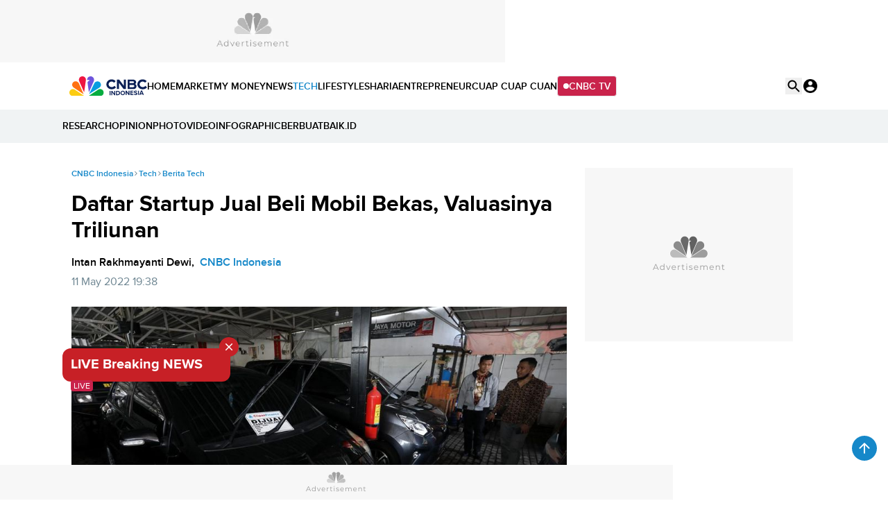

--- FILE ---
content_type: text/html; charset=UTF-8
request_url: https://www.cnbcindonesia.com/tech/20220511172827-37-338276/daftar-startup-jual-beli-mobil-bekas-valuasinya-triliunan
body_size: 28509
content:
<!DOCTYPE html>
<html lang="id" class="scroll-smooth" data-critters-container>

    <head>
    <link rel="preconnect" href="https://analytics.google.com">
    <link href="https://analytics.google.com" rel="dns-prefetch">

    <link rel="preconnect" href="https://www.google-analytics.com">
    <link href="https://www.google-analytics.com" rel="dns-prefetch">

    <link rel="preconnect" href="https://www.googletagmanager.com">
    <link href="https://www.googletagmanager.com" rel="dns-prefetch">

    <link rel="preconnect" href="https://cdn.cnbcindonesia.com">
    <link rel="preconnect" href="https://cdn.cnbcindonesia.com" crossorigin>

    <link href="https://www.cnbcindonesia.com" rel="dns-prefetch">
        <link href="https://cdn.cnbcindonesia.com" rel="dns-prefetch">
        <link href="https://cdn.detik.net.id" rel="dns-prefetch">
        <link href="https://securepubads.g.doubleclick.net" rel="dns-prefetch">
        <link href="https://cdnstatic.detik.com" rel="dns-prefetch">
        <link href="https://akcdn.detik.net.id" rel="dns-prefetch">
        <link href="https://www.gstatic.com" rel="dns-prefetch">
        <link href="https://www.facebook.com" rel="dns-prefetch">
        <link href="https://partner.googleadservices.com" rel="dns-prefetch">    
        
                
    <script type = "text/javascript">
        window.dataLayer = window.dataLayer || [];
        window.dataLayer.push({
            'event' : 'event_params',
            'articleId' : '338276',
            'contentType' : 'singlepagenews',
            'originalTitle' : 'Daftar Startup Jual Beli Mobil Bekas, Valuasinya Triliunan',
            'platform' : 'desktop',
            'author' : 'Intan Rakhmayanti Dewi',
            'tag' : 'carro,carsome,moladin,olx autos,jual beli mobil',
            'audiopresent' : 'No',
            'keywords' : 'carro, carsome, moladin, olx autos, jual beli mobil',
            'articleType' : 'singlepage',
            'publishDate' : '2022/05/11 19:38:01',
            'pageNumber' : '',
            'kanalId' : '2-12-37',
            'namaKanal' : 'tech'
        });
    </script>

                    <!-- S:Tracker -->
        <!-- Google Tag Manager -->
<script>(function(w,d,s,l,i){w[l]=w[l]||[];w[l].push({'gtm.start':
new Date().getTime(),event:'gtm.js'});var f=d.getElementsByTagName(s)[0],
j=d.createElement(s),dl=l!='dataLayer'?'&l='+l:'';j.async=true;j.src=
'https://www.googletagmanager.com/gtm.js?id='+i+dl;f.parentNode.insertBefore(j,f);
})(window,document,'script','dataLayer','GTM-PC99KTQ');</script>
<!-- End Google Tag Manager -->        <!-- E:Tracker -->
            
    <title>Daftar Startup Jual Beli Mobil Bekas, Valuasinya Triliunan</title>

<link rel="dns-prefetch" href="https://cdn.ampproject.org" >
<meta charset="utf-8">
<meta http-equiv="X-UA-Compatible" content="IE=edge">
<meta http-equiv="Content-Type" content="text/html; charset=UTF-8" />

	<meta name="robots" content="index, follow">
	<meta name="googlebot" content="index, follow">
	<meta name="googlebot-news" content="index, follow">

<meta name="robots" content="max-image-preview:large">

<meta name="viewport" content="width=device-width, initial-scale=1, maximum-scale=1">
<meta name="apple-mobile-web-app-capable" content="yes">
<meta name="google-play-app" content="app-id=com.cnbc.indonesia">
<link rel="canonical" href="https://www.cnbcindonesia.com/tech/20220511172827-37-338276/daftar-startup-jual-beli-mobil-bekas-valuasinya-triliunan" />
<link rel="apple-touch-icon" href="https://cdn.cnbcindonesia.com/cnbc/images/favicon.png?v=6.7.8">
<link rel="android-touch-icon" href="https://cdn.cnbcindonesia.com/cnbc/images/favicon.png?v=6.7.8" />
<link rel="icon" type="image/png" href="https://cdn.cnbcindonesia.com/cnbc/images/favicon.png?v=6.7.8" sizes="32x32">
<link rel="shortcut icon" href="https://cdn.cnbcindonesia.com/cnbc/images/favicon.png?v=6.7.8">
<link rel="shortcut icon" href="https://cdn.cnbcindonesia.com/cnbc/images/favicon.png?v=6.7.8" type="image/x-icon" />
<meta name="twitter:card" content="summary_large_image"/>
<meta name="twitter:site" content="@CNBCIndonesia"/>
<meta name="twitter:site:id" content="17128975" />
<meta name="twitter:creator" content="@CNBCIndonesia" />
<meta name="twitter:description" content="Ada Carro dan Carsome, startup asal Singapura dan Malaysia yang valuasinya diperkirakan sudah melampaui US$1 miliar. Selain itu, ada OLX Autos dan Moladin." />
<meta name="twitter:image:src" content="https://awsimages.detik.net.id/visual/2022/04/07/calon-pembeli-melihat-mobil-bekas-yang-di-jual-di-showroom-ngawi-jaya-motor-pamulang-tangerang-selatan-kamis-742022-cnbc-indon-11_169.jpeg?w=650" />
<meta property="fb:pages" content="388459624870918" />
<meta property="fb:app_id" content="1766408923659392" />
<meta property="article:author" content="https://www.facebook.com/CNBCIndonesia" itemprop="author" />
<meta property="article:publisher" content="https://www.facebook.com/CNBCIndonesia" />
<meta property="og:site_name" content="CNBC Indonesia"/>
<meta property="og:title" content="Daftar Startup Jual Beli Mobil Bekas, Valuasinya Triliunan"/>
<meta property="og:url" content="https://www.cnbcindonesia.com/tech/20220511172827-37-338276/daftar-startup-jual-beli-mobil-bekas-valuasinya-triliunan"/>
<meta property="og:description" content="Ada Carro dan Carsome, startup asal Singapura dan Malaysia yang valuasinya diperkirakan sudah melampaui US$1 miliar. Selain itu, ada OLX Autos dan Moladin." >
<meta property="og:image" content="https://awsimages.detik.net.id/visual/2022/04/07/calon-pembeli-melihat-mobil-bekas-yang-di-jual-di-showroom-ngawi-jaya-motor-pamulang-tangerang-selatan-kamis-742022-cnbc-indon-11_169.jpeg?w=650" />
<meta property="og:image:width" content="650" />
<meta property="og:image:height" content="366" />
<meta property="og:type" content="article" />


  <link rel="amphtml" href="https://www.cnbcindonesia.com/tech/20220511172827-37-338276/daftar-startup-jual-beli-mobil-bekas-valuasinya-triliunan/amp">


<meta name="dtk:acctype" content="acc-cnbcindonesia" />
<meta name="dtk:subacctype" content="desktop" />
<meta name="dtk:articleid" content="338276" />
<meta name="dtk:kanalid" content="37" />
<meta name="dtk:namakanal" content="Tech" />
<meta name="dtk:articletype" content="singlepage" />
<meta name="dtk:articledewasa" content="dewasatidak" />
<meta name="dtk:articlehoax" content="default" />
<meta name="dtk:createddate" content="2022/05/11 17:28:27" />
<meta name="dtk:createddateunix" content="1652264907000" />
<meta name="dtk:publishdate" content="2022/05/11 19:38:01" />
<meta name="dtk:publishdateunix" content="1652272681000" />
<meta name="dtk:contenttype" content="singlepagenews" />
<meta name="dtk:platform" content="desktop" />
<meta name="dtk:videopresent" content="No" />
<meta name="dtk:author" content="Intan Rakhmayanti Dewi" />
<meta name="dtk:keywords" content="carro, carsome, moladin, olx autos, jual beli mobil" />
<meta name="dtk:thumbnailUrl" content="https://awsimages.detik.net.id/visual/2022/04/07/calon-pembeli-melihat-mobil-bekas-yang-di-jual-di-showroom-ngawi-jaya-motor-pamulang-tangerang-selatan-kamis-742022-cnbc-indon-11.jpeg?w=650" />
<meta name="dtk:status" content="1" />
<meta name="dtk:custom-title" content="daftar+startup+jual+beli+mobil+bekas%2C+valuasinya+triliunan" />
<meta name="dtk:custom-type" content="detail" />
<meta name="dtk:custom-pagetype" content="text" />
<meta name="kanalid" content="2-12-37" />
<meta name="articleid" content="338276" />
<meta name="articletype" content="singlepage" />
<meta name="createdate" content="2022/05/11 17:28:27" />
<meta name="publishdate" content="2022/05/11 19:38:01" />
<meta name="keywords" content="carro, carsome, moladin, olx autos, jual beli mobil" />
<meta name="originalTitle" content="Daftar Startup Jual Beli Mobil Bekas, Valuasinya Triliunan" />
<meta name="description" content="Ada Carro dan Carsome, startup asal Singapura dan Malaysia yang valuasinya diperkirakan sudah melampaui US$1 miliar. Selain itu, ada OLX Autos dan Moladin." />
<meta name="videopresent" content="No" />
<meta name="contenttype" content="singlepagenews" />
<meta name="platform" content="desktop" />
<meta name="author" content="Intan Rakhmayanti Dewi" />
<meta name="tag" content="carro,carsome,moladin,olx autos,jual beli mobil" />
<meta name="hl_nhl_wp" content="nonheadline-0" />
<meta name="hl_nhl_kanal" content="nonheadline-0-2-12-37" />
<meta name="dtkkanalidDLP" content="12" />
<meta name="audiopresent" content="No" />


<!-- Update Meta JSON_LD -->

			
	


<!-- Checking FactCheckContent -->

<!-- ld+json detail -->
<script type="application/ld+json">
    {
        "@context": "https://schema.org",
        "@type": "BreadcrumbList",
        "itemListElement": [
            {
                "@type": "ListItem",
                "position": 1,
                "name": "CNBC Indonesia",
                "item": "https://www.cnbcindonesia.com/"
            },
            {
                "@type": "ListItem",
                "position": 2,
                "name": "Tech",
                "item": "https://www.cnbcindonesia.com/tech"
            },
            {
                "@type": "ListItem",
                "position": 3,
                "name": "Berita Tech"
            }
        ]
    }
</script>


		<!-- ld+json 'multiplepage', 'article', 'foto' -->
	<script type="application/ld+json">
		{
			"@context": "https://schema.org",
			"@type": "WebPage",
			"headline": "Daftar Startup Jual Beli Mobil Bekas, Valuasinya Triliunan",
			"url": "https://www.cnbcindonesia.com/tech/20220511172827-37-338276/daftar-startup-jual-beli-mobil-bekas-valuasinya-triliunan",
			"datePublished": "2022-05-11T19:38:01+07:00",
			"image": "https://awsimages.detik.net.id/visual/2022/04/07/calon-pembeli-melihat-mobil-bekas-yang-di-jual-di-showroom-ngawi-jaya-motor-pamulang-tangerang-selatan-kamis-742022-cnbc-indon-11_169.jpeg?w=1200",
			"thumbnailUrl": "https://awsimages.detik.net.id/visual/2022/04/07/calon-pembeli-melihat-mobil-bekas-yang-di-jual-di-showroom-ngawi-jaya-motor-pamulang-tangerang-selatan-kamis-742022-cnbc-indon-11_169.jpeg?w=1200"
		}
	</script>
	<script type="application/ld+json">
		{
			"@context": "https://schema.org",
			"@type": "NewsArticle",
			"mainEntityOfPage": {
				"@type": "WebPage",
				"@id": "https://www.cnbcindonesia.com/tech/20220511172827-37-338276/daftar-startup-jual-beli-mobil-bekas-valuasinya-triliunan"
			},
			"headline": "Daftar Startup Jual Beli Mobil Bekas, Valuasinya Triliunan",

						"image": {
				"@type": "ImageObject",
				"url": "https://awsimages.detik.net.id/visual/2022/04/07/calon-pembeli-melihat-mobil-bekas-yang-di-jual-di-showroom-ngawi-jaya-motor-pamulang-tangerang-selatan-kamis-742022-cnbc-indon-11_169.jpeg?w=1200"
			},
			
			"datePublished": "2022-05-11T19:38:01+07:00",
			"dateModified": "1970-01-01T07:00:00+07:00",
			"author": {
				"@type": "Person",
				"name": "Intan Rakhmayanti Dewi"
			},
			"publisher": {
				"@type": "Organization",
				"name": "cnbcindonesia.com",
				"logo": {
					"@type": "ImageObject",
					"url": "https://cdn.cnbcindonesia.com/cnbc/images/logo_cnbc_wide.png?v=6.7.8"
				}
			},
			"description": "Ada Carro dan Carsome, startup asal Singapura dan Malaysia yang valuasinya diperkirakan sudah melampaui US$1 miliar. Selain itu, ada OLX Autos dan Moladin."
		}
	</script>
		
	    <meta name="site_name" content="cnbc_fintech">
    
    
    <meta name="robots" content="max-snippet:-1">

    <a href="https://connect.detik.com/oauth/authorize?clientId=10178&redirectUrl=https%3A%2F%2Fwww.cnbcindonesia.com%2Fauthorize%3Fu%3Dhttps%3A%2F%2Fwww.cnbcindonesia.com%2Ftech%2F20220511172827-37-338276%2Fdaftar-startup-jual-beli-mobil-bekas-valuasinya-triliunan&backURL=https%3A%2F%2Fwww.cnbcindonesia.com%2Ftech%2F20220511172827-37-338276%2Fdaftar-startup-jual-beli-mobil-bekas-valuasinya-triliunan" style="display: none" class="to_login">login</a>

    <script type="text/javascript">
        var EO_SUBCAT   = "";
        const base_url = 'https://www.cnbcindonesia.com/';
        const asset_url = 'https://cdn.cnbcindonesia.com/cnbc/';
        const asset_version = "6.7.8";
        const datamode = '';
        const rekomendasiTokenKey = '347129';

        const a_alt_login = "https://connect.detik.com/oauth/authorize?clientId=10178&redirectUrl=https%3A%2F%2Fwww.cnbcindonesia.com%2Fauthorize%3Fu%3Dhttps%3A%2F%2Fwww.cnbcindonesia.com%2Ftech%2F20220511172827-37-338276%2Fdaftar-startup-jual-beli-mobil-bekas-valuasinya-triliunan&backURL=https%3A%2F%2Fwww.cnbcindonesia.com%2Ftech%2F20220511172827-37-338276%2Fdaftar-startup-jual-beli-mobil-bekas-valuasinya-triliunan";
        const a_href_login = "https://connect.detik.com/oauth/authorize?clientId=10178&redirectUrl=https%3A%2F%2Fwww.cnbcindonesia.com%2Fauthorize%3Fu%3Dhttps%3A%2F%2Fwww.cnbcindonesia.com%2Ftech%2F20220511172827-37-338276%2Fdaftar-startup-jual-beli-mobil-bekas-valuasinya-triliunan&backURL=https%3A%2F%2Fwww.cnbcindonesia.com%2Ftech%2F20220511172827-37-338276%2Fdaftar-startup-jual-beli-mobil-bekas-valuasinya-triliunan";
        const a_href_login_rekomendasi = "https://connect.detik.com/oauth/authorize?clientId=10178&redirectUrl=https%3A%2F%2Fwww.cnbcindonesia.com%2Fauthorize%3Fu%3Dhttps%3A%2F%2Fwww.cnbcindonesia.com%2Fwatchlist%3Fpage%3Drekomendasi&backURL=https%3A%2F%2Fwww.cnbcindonesia.com%2Fwatchlist%3Fpage%3Drekomendasi";
        const a_href_register_rekomendasi = "https://connect.detik.com/accounts/register?clientId=10178&redirectUrl=https%3A%2F%2Fwww.cnbcindonesia.com%2Fauthorize&backURL=https%3A%2F%2Fwww.cnbcindonesia.com%2Fwatchlist%3Fpage%3Drekomendasi";
        const assetBtnCloseBN = "https://cdn.cnbcindonesia.com/cnbc/images/icon-close.webp?v=6.7.8";

        
        // getScript defer and waitUntil called
        function getScript(e,t){var n=document.getElementsByTagName("head")[0];var existing=Array.prototype.slice.call(document.getElementsByTagName("script")).filter(function(s){return s.src&&s.src.indexOf(e)!==-1;})[0];if(existing){if(typeof t==="function"){setTimeout(t,0);}return;}var a=document.createElement("script");a.src=e;var d=false;a.onload=a.onreadystatechange=function(){if(!d&&(!this.readyState||this.readyState==="loaded"||this.readyState==="complete")){d=true;if(typeof t==="function")t();a.onload=a.onreadystatechange=null;}};n.appendChild(a);}function waitUntil(condFn,onReady,timeoutMs=10000,intervalMs=100){const start=Date.now();const timer=setInterval(()=>{if(condFn()){clearInterval(timer);onReady();}else if(Date.now()-start>=timeoutMs){clearInterval(timer);console.warn(`Timeout ${timeoutMs}s:condition is not achieved.`);}},intervalMs);}
    </script>

        <link rel="stylesheet" type="text/css" href="https://cdn.cnbcindonesia.com/cnbc/css/style.css?v=6.7.8" />
    <link rel="stylesheet" href="https://cdn.cnbcindonesia.com/cnbc/swiper/swiper.bundle.min.css?v=6.7.8">
    <script src="https://cdn.cnbcindonesia.com/cnbc/js/jquery-3.6.0.min.js?v=6.7.8"></script>
    <script src="https://cdn.cnbcindonesia.com/cnbc/js/hoisted.js?v=6.7.8"></script>

    <!-- s:loader style-->
    <style>
        .loader,.loader:after{border-radius:50%;width:95%;height:95%;transform:scale(.7)}.loader{margin:auto;font-size:10px;position:relative;text-indent:-9999em;border-top:4px solid rgb(22 136 201 / 20%);border-right:4px solid rgb(22 136 201 / 20%);border-bottom:4px solid rgb(22 136 201 / 20%);border-left:4px solid #1688c9;-webkit-transform:translateZ(0);-ms-transform:translateZ(0);transform:translateZ(0);-webkit-animation:load8 1.1s infinite linear;animation:load8 1.1s infinite linear;overflow:hidden}@-webkit-keyframes load8{0%{-webkit-transform:rotate(0deg);transform:rotate(0deg)}100%{-webkit-transform:rotate(360deg);transform:rotate(360deg)}}@keyframes load8{0%{-webkit-transform:rotate(0deg);transform:rotate(0deg)}100%{-webkit-transform:rotate(360deg);transform:rotate(360deg)}}
    </style>
    <!-- e:loader style-->

    <style>
        .invisible {
            visibility: hidden;
        }
    
        .disabled-div {
            background: #efefef;
            cursor: not-allowed;
            opacity: .5;
        }

            </style>
    
        <script type="text/javascript" src="https://awscdn.detik.net.id/libs/sharebox/js/shareBox.js?v=2026012114"></script>
    <script>
        $(function() {
            $("a.embed").each(function() {
                $(this).attr({
                    'data-token'    : '9a323769bf22379c2826afc44b224b41',
                    'data-url'      : 'https://www.cnbcindonesia.com/api/gambas/oembed',
                    'data-width'    : 620,
                    'data-height'   : 405,
                    'switcher'      : 'on'
                });
            });
            $("iframe.videocnbc").each(function() {
                $(this).attr({
                    'height'   : 405                });
            });
        });
    </script>
    <script type="text/javascript">
        var logo_investasiku = "https://cdn.cnbcindonesia.com/cnbc/images/logo-investasiku.png?v=6.7.8";
        var logo_mega_sekuritas = "https://cdn.cnbcindonesia.com/cnbc/images/mega-sekuritas.webp?v=6.7.8";
    </script>
    
    <!-- s:banner taghead -->
    <!--
<link rel="stylesheet" type="text/css" href="https://awscdn.detik.net.id/commerce/desktop/css/detik.ads.css">

<script src="https://awscdnstatic.detik.net.id/internal/revive/contextualad.js"></script>
-->


<!-- Begin DFP tag -->
<script async src="https://securepubads.g.doubleclick.net/tag/js/gpt.js"></script>
<script>
window.googletag = window.googletag || {cmd: []};
//dfp_keywords = getKeywords();
  googletag.cmd.push(function() {
      




//googletag.defineSlot('/23268649867/Desktop_Tech/balloonads', [[1, 1], [400, 250]], 'div-gpt-ad-1733827551327-0').addService(googletag.pubads());
googletag.defineSlot('/23268649867/Desktop_Tech/leaderboard', [728, 90], 'div-gpt-ad-1733827417590-0').addService(googletag.pubads());
//googletag.defineSlot('/23268649867/Desktop_Tech/billboard', [970, 250], 'div-gpt-ad-1733827507842-0').addService(googletag.pubads());
googletag.defineSlot('/23268649867/Desktop_Tech/mediumrectangle1', [[300, 100], [300, 250], [300, 500], [300, 600]], 'div-gpt-ad-1733827658584-0').addService(googletag.pubads());
//googletag.defineSlot('/23268649867/Desktop_Tech/mediumrectangle2', [[300, 100], [300, 250], [300, 600]], 'div-gpt-ad-1733827747165-0').addService(googletag.pubads());
//googletag.defineSlot('/23268649867/Desktop_Tech/mediumrectangle3', [300, 250], 'div-gpt-ad-1733827823254-0').addService(googletag.pubads());
//googletag.defineSlot('/23268649867/Desktop_Tech/mediumrectangle4', [300, 250], 'div-gpt-ad-1733827882068-0').addService(googletag.pubads());
//googletag.defineSlot('/23268649867/Desktop_Tech/mediumrectangle5', [300, 250], 'div-gpt-ad-1733828006854-0').addService(googletag.pubads());
//googletag.defineSlot('/23268649867/Desktop_Tech/mediumrectangle6', [300, 250], 'div-gpt-ad-1733828087808-0').addService(googletag.pubads());
//googletag.defineOutOfPageSlot('/23268649867/Desktop_Tech/newsfeed1', 'div-gpt-ad-1733828146592-0').addService(googletag.pubads());
//googletag.defineOutOfPageSlot('/23268649867/Desktop_Tech/newsfeed2', 'div-gpt-ad-1733828273379-0').addService(googletag.pubads());
//googletag.defineOutOfPageSlot('/23268649867/Desktop_Tech/newsfeed3', 'div-gpt-ad-1733828344383-0').addService(googletag.pubads());
//googletag.defineOutOfPageSlot('/23268649867/Desktop_Tech/newsfeed4', 'div-gpt-ad-1733828466248-0').addService(googletag.pubads());
//googletag.defineOutOfPageSlot('/23268649867/Desktop_Tech/inbetween', 'div-gpt-ad-1735565717504-0').addService(googletag.pubads());
//googletag.defineSlot('/23268649867/Desktop_Tech/inbetween', [1, 1], 'div-gpt-ad-1753944144895-0').addService(googletag.pubads());
//googletag.defineSlot('/23268649867/Desktop_Tech/parallax1', [480, 600], 'div-gpt-ad-1755162686222-0').addService(googletag.pubads());
//googletag.defineSlot('/23268649867/Desktop_Tech/parallaxindetail', [[300, 250], [480, 600]], 'div-gpt-ad-1733828654198-0').addService(googletag.pubads());
//googletag.defineOutOfPageSlot('/23268649867/Desktop_Tech/newstag', 'div-gpt-ad-1735563896546-0').addService(googletag.pubads());
//googletag.defineSlot('/23268649867/Desktop_Tech/newstag', [1, 1], 'div-gpt-ad-1752123166420-0').addService(googletag.pubads());
//googletag.defineSlot('/23268649867/Desktop_Tech/skinnerkanan', [160, 600], 'div-gpt-ad-1733828808537-0').addService(googletag.pubads());
//googletag.defineSlot('/23268649867/Desktop_Tech/skinnerkiri', [160, 600], 'div-gpt-ad-1733828867632-0').addService(googletag.pubads());
googletag.defineSlot('/23268649867/Desktop_Tech/bottomframe', [970, 50], 'div-gpt-ad-1733828935973-0').addService(googletag.pubads());

//googletag.defineSlot('/23268649867/Desktop_Homepage/mediumrectangle1', [[300, 100], [300, 250]], 'div-gpt-ad-1733810339856-0').addService(googletag.pubads());






    googletag.pubads().enableSingleRequest();
    //googletag.pubads().setTargeting('keyvalue', dfp_keywords);
    googletag.pubads().collapseEmptyDivs(true);
    googletag.enableServices();
  });
    
</script>
<!-- End DFP tag -->



<!-- Adsense Tag -->
<script async src="https://pagead2.googlesyndication.com/pagead/js/adsbygoogle.js?client=ca-pub-9300801699626986"
     crossorigin="anonymous"></script>
<!-- End Adsense Tag -->
    <!-- e:banner taghead -->

    
    
    
</head>
    <body class="flex min-h-screen flex-col bg-white dark:bg-cnbc-primary-black ">

        <!-- Google Tag Manager (noscript) -->
<noscript><iframe src="https://www.googletagmanager.com/ns.html?id=GTM-PC99KTQ"
height="0" width="0" style="display:none;visibility:hidden"></iframe></noscript>
<!-- End Google Tag Manager (noscript) -->
        <!-- s:banner skinner -->
                 <!-- e:banner skinner -->

        <!-- s:banner topframe -->
                 <!-- e:banner topframe -->

        <!-- s:banner balloonads -->
                 <!-- e:banner balloonads -->

        <!-- s:banner bottomframe -->
        <div class="" style="z-index:65; position: fixed; bottom:0;  isolation:isolate;display: block; width:100%;">
  <div style="width:970px;min-height:50px;margin-inline:auto;background:#f7f7f7 url('https://awscdnstatic.detik.net.id/live/traffic/2023/CNBC/advertisement-970x50.jpg') center center no-repeat;background-size:970px 50px;">
<!-- /23268649867/Desktop_Tech/bottomframe -->
<div id='div-gpt-ad-1733828935973-0' style='min-width: 970px; min-height: 50px;'>
  <script>
    googletag.cmd.push(function() { googletag.display('div-gpt-ad-1733828935973-0'); });
  </script>
</div>
  </div>
</div>        <!-- e:banner bottomframe -->

        <!-- s:banner leaderboard -->
        <div class=" undefined" style="isolation:isolate; margin-bottom:0px;display: block; margin-top:0px;">
  <div style="font-size: 10px; text-align: center; font-weight: 400;"></div>
  <div style="width: 728px; min-height:90px; background:#f7f7f7 url('https://awscdnstatic.detik.net.id/live/traffic/2023/CNBC/advertisement-728x90.jpg') center center no-repeat; background-size:728px 90px; margin-inline:auto;">
<!-- /23268649867/Desktop_Tech/leaderboard -->
<div id='div-gpt-ad-1733827417590-0' style='min-width: 728px; min-height: 90px;'>
  <script>
    googletag.cmd.push(function() { googletag.display('div-gpt-ad-1733827417590-0'); });
  </script>
</div>
  </div>
</div>        <!-- e:banner leaderboard -->

        <header id="header" class="sticky -top-[1px] z-50 h-auto w-full gap-2 bg-white">
    <div class="mx-auto flex max-w-[1080px] items-center gap-8">
        <a href="https://www.cnbcindonesia.com/" class="w-[112px]" dtr-evt="header" dtr-sec="logo cnbc" dtr-act="logo cnbc" onclick="_pt(this)">
            <img src="https://cdn.cnbcindonesia.com/cnbc/images/cnbc-logo.svg?v=6.7.8" alt="CNBC Indonesia" width="188" height="48" loading="eager" decoding="async" />
        </a>
        <nav class="navbar flex items-center gap-4 py-4 text-sm font-semibold whitespace-nowrap">
            <a class="py-2  hover:text-cnbc-primary-blue" href="https://www.cnbcindonesia.com/" dtr-evt="header" dtr-sec="first navbar" dtr-act="first navbar" onclick="_pt(this)" dtr-idx="1" dtr-ttl="HOME">
                HOME
            </a>
                                                    <a class="py-2 hover:text-cnbc-primary-blue "
                    href="https://www.cnbcindonesia.com/market" dtr-evt="header" dtr-sec="first navbar" dtr-act="first navbar" onclick="_pt(this)" dtr-idx="2" dtr-ttl="market"
                >
                    MARKET                </a>
                                        <a class="py-2 hover:text-cnbc-primary-blue "
                    href="https://www.cnbcindonesia.com/mymoney" dtr-evt="header" dtr-sec="first navbar" dtr-act="first navbar" onclick="_pt(this)" dtr-idx="3" dtr-ttl="my money"
                >
                    MY&nbsp;MONEY                </a>
                                        <a class="py-2 hover:text-cnbc-primary-blue "
                    href="https://www.cnbcindonesia.com/news" dtr-evt="header" dtr-sec="first navbar" dtr-act="first navbar" onclick="_pt(this)" dtr-idx="4" dtr-ttl="news"
                >
                    NEWS                </a>
                                        <a class="py-2 hover:text-cnbc-primary-blue text-cnbc-primary-blue"
                    href="https://www.cnbcindonesia.com/tech" dtr-evt="header" dtr-sec="first navbar" dtr-act="first navbar" onclick="_pt(this)" dtr-idx="5" dtr-ttl="tech"
                >
                    TECH                </a>
                                        <a class="py-2 hover:text-cnbc-primary-blue "
                    href="https://www.cnbcindonesia.com/lifestyle" dtr-evt="header" dtr-sec="first navbar" dtr-act="first navbar" onclick="_pt(this)" dtr-idx="6" dtr-ttl="lifestyle"
                >
                    LIFESTYLE                </a>
                                        <a class="py-2 hover:text-cnbc-primary-blue "
                    href="https://www.cnbcindonesia.com/syariah" dtr-evt="header" dtr-sec="first navbar" dtr-act="first navbar" onclick="_pt(this)" dtr-idx="7" dtr-ttl="sharia"
                >
                    SHARIA                </a>
                                        <a class="py-2 hover:text-cnbc-primary-blue "
                    href="https://www.cnbcindonesia.com/entrepreneur" dtr-evt="header" dtr-sec="first navbar" dtr-act="first navbar" onclick="_pt(this)" dtr-idx="8" dtr-ttl="entrepreneur"
                >
                    ENTREPRENEUR                </a>
                                        <a class="py-2 hover:text-cnbc-primary-blue "
                    href="https://www.cnbcindonesia.com/cuap-cuap-cuan" dtr-evt="header" dtr-sec="first navbar" dtr-act="first navbar" onclick="_pt(this)" dtr-idx="9" dtr-ttl="cuap cuap cuan"
                >
                    CUAP&nbsp;CUAP&nbsp;CUAN                </a>
                        <a href="https://www.cnbcindonesia.com/tv" class="group flex items-center gap-2 rounded border bg-cnbc-support-maroon px-2 py-1 text-white hover:border-cnbc-support-maroon hover:bg-white hover:text-cnbc-support-maroon"><span class="relative flex h-2 w-2">
                <span class="absolute inline-flex h-full w-full animate-ping rounded-full bg-white opacity-75 group-hover:bg-cnbc-support-maroon"></span>
                <span class="relative inline-flex h-2 w-2 rounded-full bg-white group-hover:bg-cnbc-support-maroon"></span>
            </span>CNBC TV</a>
        </nav>
        <div class="ml-auto flex gap-4">
            <button id="searchBtn" dtr-evt="header" dtr-sec="search" dtr-act="search" onclick="_pt(this)">
                <svg class="searchIcon" width="24" height="24" viewBox="0 0 24 24" fill="none" xmlns="http://www.w3.org/2000/svg">
                    <path d="M15.9766 14.4716H15.1866L14.9066 14.2016C16.1066 12.8016 16.7266 10.8916 16.3866 8.86156C15.9166 6.08156 13.5966 3.86156 10.7966 3.52156C6.56656 3.00156 3.00656 6.56156 3.52656 10.7916C3.86656 13.5916 6.08656 15.9116 8.86656 16.3816C10.8966 16.7216 12.8066 16.1016 14.2066 14.9016L14.4766 15.1816V15.9716L18.7266 20.2216C19.1366 20.6316 19.8066 20.6316 20.2166 20.2216C20.6266 19.8116 20.6266 19.1416 20.2166 18.7316L15.9766 14.4716ZM9.97656 14.4716C7.48656 14.4716 5.47656 12.4616 5.47656 9.97156C5.47656 7.48156 7.48656 5.47156 9.97656 5.47156C12.4666 5.47156 14.4766 7.48156 14.4766 9.97156C14.4766 12.4616 12.4666 14.4716 9.97656 14.4716Z" fill="black"/>
                </svg>
                        <svg class="searchClose hidden" width="24" height="24" viewBox="0 0 24 24" fill="none" xmlns="http://www.w3.org/2000/svg">
                    <path d="M18.3 5.71C17.91 5.32 17.28 5.32 16.89 5.71L12 10.59L7.10997 5.7C6.71997 5.31 6.08997 5.31 5.69997 5.7C5.30997 6.09 5.30997 6.72 5.69997 7.11L10.59 12L5.69997 16.89C5.30997 17.28 5.30997 17.91 5.69997 18.3C6.08997 18.69 6.71997 18.69 7.10997 18.3L12 13.41L16.89 18.3C17.28 18.69 17.91 18.69 18.3 18.3C18.69 17.91 18.69 17.28 18.3 16.89L13.41 12L18.3 7.11C18.68 6.73 18.68 6.09 18.3 5.71Z" fill="black"/>
                </svg>
            </button>
            <div class="group relative" id="UserMenu" dtr-evt="header" dtr-sec="profile" dtr-act="profile" onclick="_pt(this)">
    <input type="checkbox" name="loginDropdown" id="loginDropdown" class="peer hidden" aria-hidden="true" role="button">
    <label class="block h-6 w-6" for="loginDropdown" id="connectDetikAvatar">
        <div class="loader" id="loaderAuth">Loading...</div>
    </label>
</div>

<!--s:detikconnect-client-->
    <script defer type="text/javascript" src="https://awscdn.detik.net.id/libs/dc/v1/detikconnect_auto_login.js"></script>
    <script type='text/javascript'>
    $(document).ready(function() {
        detikConnectAutoLogin('10178', false, onLoginClient);
    });
    </script>

<script type='text/javascript'>
    function onLoginClient (data){
        let prefix = `<div id="dropdown" class="absolute right-0 top-[120%] isolate z-[60] hidden w-[250px] rounded-lg bg-white py-4 text-sm font-semibold text-cnbc-primary-black shadow-[0px_2px_20px_0px_rgba(0,0,0,0.12)] group-focus:block peer-checked:block"><ul>`
        const suffix = `</ul></div>`
        
        $('#loaderAuth').remove()
        const dcUrl = 'https://connect.detik.com/dashboard/';

        if (data.is_login) {
            $('#connectDetikAvatar').html(`
                <img src="${data.avatar}" class="max-w-full rounded-full" alt="user default" width="36" height="36" loading="lazy" decoding="async">
            `);
            $('#UserMenu').append(`
                ${prefix}
                    <li class="border-b p-3">
                        <iframe
                            id="alloCardIframe"
                            class="alloIFrame p_iframe_r mgt-8"
                            allowtransparency="true"
                            frameborder="0"
                            role="complementary"
                            width="100%"
                            scrolling="no"
                            horizontalscrolling="no"
                            verticalscrolling="no"
                            src="https://connect.cnbcindonesia.com/api/mpc/quickcard/html?ci=10178"
                        ></iframe>
                    </li>
                    <li>
                        <a class="flex gap-2 px-[18px] py-3 hover:bg-cnbc-light-blue hover:text-cnbc-primary-blue" href="${dcUrl}">
                            <img src="https://cdn.cnbcindonesia.com/cnbc/images/iconUser.svg?v=6.7.8" alt=""> My Profile </a>
                    </li>
                    <li>
                        <a class="flex gap-2 px-[18px] py-3 hover:bg-cnbc-light-blue hover:text-cnbc-primary-blue" href="https://connect.detik.com/oauth/signout?redirectUrl=https%3A%2F%2Fwww.cnbcindonesia.com%2Ftech%2F20220511172827-37-338276%2Fdaftar-startup-jual-beli-mobil-bekas-valuasinya-triliunan" dtr-evt="header" dtr-sec="logout" dtr-act="logout">
                            <img src="https://cdn.cnbcindonesia.com/cnbc/images/logout.svg?v=6.7.8" alt=""> Logout </a>
                    </li>
                ${suffix}
            `);

            $("#alloCardIframe").iFrameResize();

        } else {
            prefix = `<div id="dropdown" class="absolute right-0 top-[120%] isolate z-[60] hidden w-[156px] rounded-lg bg-white py-4 text-sm font-semibold text-cnbc-primary-black shadow-[0px_2px_20px_0px_rgba(0,0,0,0.12)] group-focus:block peer-checked:block"><ul>`
            
            $('#connectDetikAvatar').html(`
                <img src="https://cdn.cnbcindonesia.com/cnbc/images/user-default.webp?v=6.7.8" class="max-w-full rounded-full" alt="user default" width="36" height="36" loading="lazy" decoding="async">
            `);
            $('#UserMenu').append(`
            ${prefix}
                <li>
                    <a class="block px-[18px] py-3 hover:bg-cnbc-light-blue hover:text-cnbc-primary-blue" href="https://connect.detik.com/accounts/register?clientId=10178&redirectUrl=https%3A%2F%2Fwww.cnbcindonesia.com%2Fauthorize&backURL=https%3A%2F%2Fwww.cnbcindonesia.com%2Ftech%2F20220511172827-37-338276%2Fdaftar-startup-jual-beli-mobil-bekas-valuasinya-triliunan" dtr-evt="header" dtr-sec="register" dtr-act="register">REGISTER</a>
                </li>
                <li>
                    <a class="block px-[18px] py-3 hover:bg-cnbc-light-blue hover:text-cnbc-primary-blue" href="https://connect.detik.com/oauth/authorize?clientId=10178&redirectUrl=https%3A%2F%2Fwww.cnbcindonesia.com%2Fauthorize%3Fu%3Dhttps%3A%2F%2Fwww.cnbcindonesia.com%2Ftech%2F20220511172827-37-338276%2Fdaftar-startup-jual-beli-mobil-bekas-valuasinya-triliunan&backURL=https%3A%2F%2Fwww.cnbcindonesia.com%2Ftech%2F20220511172827-37-338276%2Fdaftar-startup-jual-beli-mobil-bekas-valuasinya-triliunan" dtr-evt="header" dtr-sec="login" dtr-act="login">LOGIN</a>
                </li>${suffix}
            `);
        }
    }
</script>
<!--e:detikconnect-client-->
        </div>
    </div>
    <div id="searchBox" class="absolute top-[100%] hidden w-full gap-4 bg-gray-light5 py-4 text-sm font-semibold">
        <div class="mx-auto flex max-w-6xl items-center gap-5">
            <form class="item-center flex w-full gap-2 rounded-sm border border-gray-light3 bg-white px-5 py-2" action="https://www.cnbcindonesia.com/search" method="get">
                <input type="text" class="w-full border-transparent font-normal placeholder:text-gray focus:border-transparent focus:ring-0" placeholder="Search.." name="query" dtr-evt="search bar" dtr-sec="search bar" dtr-act="search bar" onclick="_pt(this)">
                                <button type="submit" class="srch-btn gtm_menu_search">
                <svg class="mt-[3px]" width="36" height="36" viewBox="0 0 36 36" fill="none" xmlns="http://www.w3.org/2000/svg">
                    <path d="M23.9648 21.7073H22.7798L22.3598 21.3023C24.1598 19.2023 25.0898 16.3373 24.5798 13.2923C23.8748 9.12234 20.3948 5.79234 16.1948 5.28234C9.8498 4.50234 4.50981 9.84234 5.28981 16.1873C5.79981 20.3873 9.12981 23.8673 13.2998 24.5723C16.3448 25.0823 19.2098 24.1523 21.3098 22.3523L21.7148 22.7723V23.9573L28.0898 30.3323C28.7048 30.9473 29.7098 30.9473 30.3248 30.3323C30.9398 29.7173 30.9398 28.7123 30.3248 28.0973L23.9648 21.7073ZM14.9648 21.7073C11.2298 21.7073 8.21481 18.6923 8.21481 14.9573C8.21481 11.2223 11.2298 8.20734 14.9648 8.20734C18.6998 8.20734 21.7148 11.2223 21.7148 14.9573C21.7148 18.6923 18.6998 21.7073 14.9648 21.7073Z" fill="black"/>
                </svg>
                </button>
            </form>
        </div>
    </div>
</header>

<nav class="navbar w-full bg-gray-light5 py-2 text-sm font-semibold h-[48px] false">
    <div class="mx-auto max-w-[1100px]" id="menu">
        <div class="w-full relative overflow-x-auto overflow-y-hidden scrollClass">
            <div class="whitespace-nowrap w-0 h-auto">
                <div class="flex items-center gap-3 h-[30px] [&>ins]:rounded-sm [&>ins]:bg-cnbc-primary-blue [&>ins]:px-2 [&>ins]:py-1 [&>ins]:text-white">
                    <!-- s:banner navbar -->
                        <div class="flex items-center gap-3 [&>ins]:h-[30px] [&>ins>a]:w-[auto] [&>ins>a]:block">
<ins data-labelname="navbar" data-revive-zoneid="4032" data-revive-id="0cceecb9cae9f51a31123c541910d59b"></ins>
</div>                    <!-- e:banner navbar -->
                    <!-- s:banner Navbar2 -->
                        <div class="flex items-center gap-3 [&>ins]:h-[30px] [&>ins>a]:w-[auto] [&>ins>a]:block">
<ins data-labelname="navbar2" data-revive-zoneid="4340" data-revive-id="0cceecb9cae9f51a31123c541910d59b"></ins>
</div>                    <!-- e:banner Navbar2 -->
                    <!-- s:banner Navbar3 -->
                                             <!-- e:banner Navbar3 -->         
                                            <a class="hover:text-cnbc-primary-blue " href="https://www.cnbcindonesia.com/research" dtr-evt="header" dtr-sec="second navbar" dtr-act="second navbar" onclick="_pt(this)" dtr-idx="1" dtr-ttl="research">RESEARCH</a>
                                            <a class="hover:text-cnbc-primary-blue " href="https://www.cnbcindonesia.com/opini" dtr-evt="header" dtr-sec="second navbar" dtr-act="second navbar" onclick="_pt(this)" dtr-idx="2" dtr-ttl="opinion">OPINION</a>
                                            <a class="hover:text-cnbc-primary-blue " href="https://www.cnbcindonesia.com/foto" dtr-evt="header" dtr-sec="second navbar" dtr-act="second navbar" onclick="_pt(this)" dtr-idx="3" dtr-ttl="photo">PHOTO</a>
                                            <a class="hover:text-cnbc-primary-blue " href="https://www.cnbcindonesia.com/video" dtr-evt="header" dtr-sec="second navbar" dtr-act="second navbar" onclick="_pt(this)" dtr-idx="4" dtr-ttl="video">VIDEO</a>
                                            <a class="hover:text-cnbc-primary-blue " href="https://www.cnbcindonesia.com/infografis" dtr-evt="header" dtr-sec="second navbar" dtr-act="second navbar" onclick="_pt(this)" dtr-idx="5" dtr-ttl="infographic">INFOGRAPHIC</a>
                                            <a class="hover:text-cnbc-primary-blue " href="https://www.berbuatbaik.id/?utm_source=cnbc&utm_medium=navbar&utm_campaign=berbuatbaikid" dtr-evt="header" dtr-sec="second navbar" dtr-act="second navbar" onclick="_pt(this)" dtr-idx="6" dtr-ttl="berbuatbaik.id">BERBUATBAIK.ID</a>
                                    </div>
            </div>
        </div>
    </div>
</nav>
        <!-- s:content -->
        <div class="mx-auto w-full flex-1 py-9">
            <!-- s:CB Market Data -->
            <!-- s:CB Market Data -->
<!-- e:CB Market Data -->

            <!-- e:CB Market Data -->

                            <!-- s:banner billboard -->
                                 <!-- e:banner billboard -->
            
            <div class="object">
                <div class="container !w-[1074px] overscroll-none mx-auto">
                    <!-- s:breaking news -->
                    <div class="substrig">
    <div id="breaking-news">
    </div>
</div>                    <!-- e:breaking news -->

                    
<div class="grid grid-cols-layout gap-[26px]">
    
    <div class="px-0 content-start">
        <!-- s:breadcrumb -->
        <nav aria-label="Breadcrumb" class="mb-4 flex items-center gap-1">
    <a class="text-xs font-semibold text-cnbc-primary-blue" href="https://www.cnbcindonesia.com/" dtr-evt="breadcrumb" dtr-sec="breadcrumbkanal" dtr-act="breadcrumb kanal" onclick="_pt(this)" dtr-ttl="home">
        CNBC Indonesia
    </a>
    <svg width="8" height="8" viewBox="0 0 8 8" fill="none" xmlns="http://www.w3.org/2000/svg">
        <path d="M2.33288 7.00506C2.49621 7.16839 2.75955 7.16839 2.92288 7.00506L5.69288 4.23506C5.82288 4.10506 5.82288 3.89506 5.69288 3.76506L2.92288 0.995059C2.75955 0.831725 2.49621 0.831725 2.33288 0.995059C2.16955 1.15839 2.16955 1.42173 2.33288 1.58506L4.74621 4.00172L2.32955 6.41839C2.16955 6.57839 2.16955 6.84506 2.33288 7.00506Z" fill="#6D8591"/>
    </svg>
    <a class="text-xs font-semibold text-cnbc-primary-blue" href="https://www.cnbcindonesia.com/tech" dtr-evt="breadcrumb" dtr-sec="breadcrumbkanal" dtr-act="breadcrumb kanal" onclick="_pt(this)" dtr-ttl="Tech">
        Tech    </a>
    <svg width="8" height="8" viewBox="0 0 8 8" fill="none" xmlns="http://www.w3.org/2000/svg">
        <path d="M2.33288 7.00506C2.49621 7.16839 2.75955 7.16839 2.92288 7.00506L5.69288 4.23506C5.82288 4.10506 5.82288 3.89506 5.69288 3.76506L2.92288 0.995059C2.75955 0.831725 2.49621 0.831725 2.33288 0.995059C2.16955 1.15839 2.16955 1.42173 2.33288 1.58506L4.74621 4.00172L2.32955 6.41839C2.16955 6.57839 2.16955 6.84506 2.33288 7.00506Z" fill="#6D8591"/>
    </svg>
    <a aria-current="page" class="text-xs font-semibold text-cnbc-primary-blue" href="#">
        Berita Tech    </a>
</nav>
        <!-- e:breadcrumb -->
        <main>
            <article>
                <!-- s:artikel -->
                <div id="detailHead" class="detail-head mb-6 ">
    <div class="mb-1 text-base font-semibold text-cnbc-support-orange">
            </div>
    <div class="head-detail transition-all z-[30]">
        <div class="detail-headwrap mx-auto w-full max-w-[1080px]">
            <h1 class="mb-4 text-32 font-extrabold detail-title">
            Daftar Startup Jual Beli Mobil Bekas, Valuasinya Triliunan            </h1>
            <!-- s: share top -->
            <div class="share detail-share relative hidden w-[415px] flex-none items-center gap-2">
    <a class="count-komentar text-sm font-medium transition-colors disabled:pointer-events-none disabled:opacity-50 focus:outline-none items-center bg-gray-light4 text-black px-3 py-2 inline-flex gap-2 rounded-[48px]" href="#komentar">
        <svg width="17" height="16" viewBox="0 0 17 16" fill="none" xmlns="http://www.w3.org/2000/svg">
            <g clip-path="url(#clip0_2591_15223)">
                <path fill-rule="evenodd" clip-rule="evenodd" d="M8.5 0.5C12.8956 0.5 16.5 3.42151 16.5 7.0407C16.5 10.5374 13.0535 13.4357 8.76216 13.5356L8.63187 13.5378L4.58791 15.4128L4.51256 15.4491C4.44976 15.4778 4.38697 15.5 4.32418 15.5C4.19231 15.5 4.1044 15.4564 4.01648 15.4128C3.85322 15.2913 3.72785 15.0947 3.71078 14.9275L3.70879 14.8895V12.2733C1.73077 11.0523 0.5 9.09012 0.5 7.0407C0.5 3.42151 4.1044 0.5 8.5 0.5ZM8.5 1.25C4.47798 1.25 1.25 3.88209 1.25 7.0407C1.25 8.769 2.28231 10.4728 4.00792 11.5755L4.10273 11.635L4.45879 11.8548L4.45875 14.6458L8.46288 12.7894L8.62435 12.7878C12.5864 12.7481 15.75 10.1309 15.75 7.0407C15.75 3.88209 12.522 1.25 8.5 1.25ZM8.8956 8.26163C9.2033 8.26163 9.51099 8.52326 9.46703 8.82849C9.46703 9.13372 9.24725 9.43895 8.8956 9.43895H5.29121C4.98352 9.43895 4.71978 9.13372 4.71978 8.82849C4.71978 8.52326 4.98352 8.26163 5.29121 8.26163H8.8956ZM12.0604 5.47093C12.4121 5.47093 12.6758 5.68895 12.6758 6.03779C12.6758 6.38663 12.4121 6.64826 12.1044 6.64826H5.29121C4.98352 6.64826 4.71978 6.34302 4.71978 6.03779C4.71978 5.73256 4.98352 5.47093 5.29121 5.47093H12.0604Z" fill="black"/>
            </g>
            <defs>
                <clipPath id="clip0_2591_15223">
                    <rect width="16" height="16" fill="white" transform="translate(0.5)"/>
                </clipPath>
            </defs>
        </svg>
        <span class="nolabel"></span> Comment    </a>

    <span class="text-sm font-semibold">SHARE</span>
    <nav class="cnbc-share-top flex gap-2">

        
        <a href="#" class="fb gtm_share_top_facebook"
            data-url="https://www.cnbcindonesia.com/tech/20220511172827-37-338276/daftar-startup-jual-beli-mobil-bekas-valuasinya-triliunan"
            data-title="Daftar Startup Jual Beli Mobil Bekas, Valuasinya Triliunan"
            data-image="https://awsimages.detik.net.id/visual/2022/04/07/calon-pembeli-melihat-mobil-bekas-yang-di-jual-di-showroom-ngawi-jaya-motor-pamulang-tangerang-selatan-kamis-742022-cnbc-indon-11.jpeg?w=650"
            data-desc="Ada&nbsp;Carro dan Carsome, startup asal Singapura dan Malaysia yang valuasinya diperkirakan sudah melampaui US$1 miliar. Selain itu, ada OLX Autos dan Moladin."
            dtr-evt="share top"
            dtr-sec="share socmed"
            dtr-act="share facebook"
            onclick="_pt(this)"
            dtr-ttl="Daftar Startup Jual Beli Mobil Bekas, Valuasinya Triliunan"
        >
            <svg width="32" height="32" viewBox="0 0 32 32" fill="none" xmlns="http://www.w3.org/2000/svg">
                <rect width="32" height="32" rx="16" fill="#3B5998"/>
                <path fill-rule="evenodd" clip-rule="evenodd" d="M20.8 6.52117V9.59317H19.051C18.3902 9.59317 17.9627 9.71443 17.7684 9.99738C17.5352 10.2803 17.4186 10.6845 17.4186 11.2504V13.4332H20.6834L20.2558 16.869H17.4186V25.5999H14.0372V16.869H11.2V13.4332H14.0372V10.9271C14.0372 9.4719 14.4259 8.38053 15.1643 7.57211C15.9417 6.80411 16.991 6.3999 18.2736 6.3999C19.3619 6.3999 20.1781 6.44032 20.8 6.52117Z" fill="white"/>
            </svg>
        </a>

        
        <a href="#"
            class="tw gtm_share_top_twitter" 
            data-url="https://www.cnbcindonesia.com/tech/20220511172827-37-338276/daftar-startup-jual-beli-mobil-bekas-valuasinya-triliunan" 
            data-title="Daftar Startup Jual Beli Mobil Bekas, Valuasinya Triliunan" 
            data-image="https://awsimages.detik.net.id/visual/2022/04/07/calon-pembeli-melihat-mobil-bekas-yang-di-jual-di-showroom-ngawi-jaya-motor-pamulang-tangerang-selatan-kamis-742022-cnbc-indon-11.jpeg?w=650" 
            data-desc="Ada&nbsp;Carro dan Carsome, startup asal Singapura dan Malaysia yang valuasinya diperkirakan sudah melampaui US$1 miliar. Selain itu, ada OLX Autos dan Moladin." 
            dtr-evt="share top" 
            dtr-sec="share socmed" 
            dtr-act="share twitter"
            onclick="_pt(this)"
            dtr-ttl="Daftar Startup Jual Beli Mobil Bekas, Valuasinya Triliunan"
        >
            <svg xmlns="http://www.w3.org/2000/svg" width="32" height="32" viewBox="0 0 32 32" fill="none">
                <path d="M16 32C24.8366 32 32 24.8366 32 16C32 7.16344 24.8366 0 16 0C7.16345 0 0 7.16344 0 16C0 24.8366 7.16345 32 16 32Z" fill="black"/>
                <path d="M17.8076 14.5199L24.8808 6.2998H23.2046L17.063 13.4372L12.1577 6.2998H6.5L13.9178 17.0928L6.5 25.7128H8.17621L14.6619 18.1755L19.8423 25.7128H25.5L17.8072 14.5199H17.8076ZM15.5118 17.1879L14.7602 16.1132L8.78017 7.56134H11.3547L16.1807 14.4629L16.9323 15.5377L23.2054 24.5087H20.6309L15.5118 17.1883V17.1879Z" fill="white"/>
            </svg>
        </a>

        
        <a href="#" 
            class="whatsap" 
            data-url="https://www.cnbcindonesia.com/tech/20220511172827-37-338276/daftar-startup-jual-beli-mobil-bekas-valuasinya-triliunan" 
            data-title="Daftar Startup Jual Beli Mobil Bekas, Valuasinya Triliunan" 
            data-image="https://awsimages.detik.net.id/visual/2022/04/07/calon-pembeli-melihat-mobil-bekas-yang-di-jual-di-showroom-ngawi-jaya-motor-pamulang-tangerang-selatan-kamis-742022-cnbc-indon-11.jpeg?w=650" 
            data-desc="Ada&nbsp;Carro dan Carsome, startup asal Singapura dan Malaysia yang valuasinya diperkirakan sudah melampaui US$1 miliar. Selain itu, ada OLX Autos dan Moladin." 
            dtr-evt="share top" 
            dtr-sec="share socmed" 
            dtr-act="share whatsapp"
            onclick="_pt(this)"
            dtr-ttl="Daftar Startup Jual Beli Mobil Bekas, Valuasinya Triliunan"
        >
            <svg xmlns="http://www.w3.org/2000/svg" width="33" height="32" viewBox="0 0 33 32" fill="none">
                <rect x="0.5" width="32" height="32" rx="16" fill="#3ACE01"/>
                <path d="M21.0873 17.5345L21.0798 17.597C19.2473 16.6837 19.0557 16.562 18.819 16.917C18.6548 17.1629 18.1765 17.7204 18.0323 17.8854C17.8865 18.0479 17.7415 18.0604 17.494 17.9479C17.244 17.8229 16.4415 17.5604 15.4915 16.7104C14.7515 16.0479 14.2548 15.2354 14.1082 14.9854C13.864 14.5637 14.3748 14.5037 14.8398 13.6237C14.9232 13.4487 14.8807 13.3112 14.819 13.187C14.7565 13.062 14.259 11.837 14.0507 11.3487C13.8507 10.862 13.6448 10.9237 13.4907 10.9237C13.0107 10.882 12.6598 10.8887 12.3507 11.2104C11.0057 12.6887 11.3448 14.2137 12.4957 15.8354C14.7573 18.7954 15.9623 19.3404 18.1657 20.097C18.7607 20.2862 19.3032 20.2595 19.7323 20.1979C20.2107 20.122 21.2048 19.597 21.4123 19.0095C21.6248 18.422 21.6248 17.9345 21.5623 17.822C21.5007 17.7095 21.3373 17.647 21.0873 17.5345Z" fill="white"/>
                <path d="M23.598 8.48563C17.1905 2.29147 6.58638 6.78397 6.58221 15.5223C6.58221 17.269 7.03971 18.9723 7.91138 20.4765L6.49805 25.6115L11.7772 24.2348C18.3647 27.7931 26.4947 23.0681 26.498 15.5273C26.498 12.8806 25.4647 10.3898 23.5855 8.51813L23.598 8.48563ZM24.833 15.4998C24.828 21.8606 17.8455 25.8331 12.323 22.5865L12.023 22.4081L8.89805 23.2206L9.73555 20.1831L9.53638 19.8706C6.09971 14.3998 10.048 7.2498 16.558 7.2498C18.7697 7.2498 20.8455 8.1123 22.4089 9.6748C23.9714 11.224 24.833 13.2998 24.833 15.4998Z" fill="white"/>
            </svg>
        </a>

        
        <a href="#"
            class="sh-telegram" 
            data-url="https://www.cnbcindonesia.com/tech/20220511172827-37-338276/daftar-startup-jual-beli-mobil-bekas-valuasinya-triliunan" 
            data-title="Daftar Startup Jual Beli Mobil Bekas, Valuasinya Triliunan" 
            data-image="https://awsimages.detik.net.id/visual/2022/04/07/calon-pembeli-melihat-mobil-bekas-yang-di-jual-di-showroom-ngawi-jaya-motor-pamulang-tangerang-selatan-kamis-742022-cnbc-indon-11.jpeg?w=650" 
            data-desc="Ada&nbsp;Carro dan Carsome, startup asal Singapura dan Malaysia yang valuasinya diperkirakan sudah melampaui US$1 miliar. Selain itu, ada OLX Autos dan Moladin." 
            dtr-evt="share top" 
            dtr-sec="share socmed" 
            dtr-act="share telegram"
            onclick="_pt(this)"
            dtr-ttl="Daftar Startup Jual Beli Mobil Bekas, Valuasinya Triliunan"
        >
            <svg xmlns="http://www.w3.org/2000/svg" width="33" height="32" viewBox="0 0 33 32" fill="none">
                <g clip-path="url(#clip0_2378_49315)">
                    <path d="M32.5 16C32.5 24.836 25.336 32 16.5 32C7.664 32 0.5 24.836 0.5 16C0.5 7.164 7.664 0 16.5 0C25.336 0 32.5 7.164 32.5 16Z" fill="#229ED9"/>
                    <path d="M6.5428 15.7736C12.1348 13.3136 19.3708 10.3144 20.37 9.89922C22.99 8.81282 23.794 9.02082 23.3932 11.4272C23.1052 13.1568 22.2748 18.8824 21.6124 22.4464C21.2196 24.56 20.338 24.8104 18.9524 23.896C18.286 23.456 14.922 21.2312 14.1916 20.7088C13.5252 20.2328 12.606 19.66 13.7588 18.532C14.1692 18.1304 16.858 15.5624 18.9532 13.564C19.2276 13.3016 18.8828 12.8704 18.566 13.0808C15.742 14.9536 11.8268 17.5528 11.3284 17.8912C10.5756 18.4024 9.8524 18.6368 8.5548 18.264C7.574 17.9824 6.6164 17.6464 6.2436 17.5184C4.8076 17.0256 5.1484 16.3872 6.5428 15.7736Z" fill="white"/>
                </g>
                <defs>
                    <clipPath id="clip0_2378_49315">
                        <rect width="32" height="32" fill="white" transform="translate(0.5)"/>
                    </clipPath>
                </defs>
            </svg>
        </a>

        <span class="hover:cursor-pointer" id="copyurl" dtr-evt="share top" dtr-sec="share socmed" dtr-act="share copy link" onclick="_pt(this)"  dtr-ttl="Daftar Startup Jual Beli Mobil Bekas, Valuasinya Triliunan">
            <svg width="33" height="32" viewBox="0 0 33 32" fill="none" xmlns="http://www.w3.org/2000/svg">
                <circle cx="16.5" cy="16" r="16" fill="#999999"/>
                <g clip-path="url(#clip0_2378_49316)">
                    <path fill-rule="evenodd" clip-rule="evenodd" d="M16.958 14.4189C17.1825 14.191 17.5897 14.2001 17.8383 14.4079C18.0116 14.5383 18.5315 15.1903 18.7048 15.451C19.3113 16.4072 19.3546 17.5808 19.0513 18.5804C18.7914 19.5801 18.1416 20.5363 17.1452 21.1448H17.1018L14.7625 22.5356C13.766 23.1006 12.6397 23.231 11.5999 22.9268C10.5602 22.666 9.69377 22.014 9.08726 21.0144L9.00061 20.9274C8.48075 19.9278 8.3941 18.7977 8.61071 17.7546C8.87064 16.755 9.52048 15.8422 10.5169 15.2337C10.5602 15.2337 10.5602 15.1903 10.6035 15.1903L11.2534 14.7991C11.5999 14.6252 11.9898 14.7122 12.1631 15.0599L12.1834 15.0983C12.3288 15.3963 12.2371 15.7625 11.9465 15.9291L11.21 16.3638C10.5169 16.755 10.0403 17.3634 9.86705 18.1023C9.69377 18.8412 9.73709 19.6235 10.127 20.319C10.5602 21.0144 11.1667 21.4925 11.9032 21.6663C12.5963 21.8402 13.3761 21.7967 14.0693 21.4055L16.4087 20.0582H16.452C17.1452 19.6235 17.6217 19.0151 17.795 18.2762C18.0116 17.5808 17.9683 16.7984 17.5351 16.103C17.4051 15.9291 17.1018 15.4945 16.9719 15.4076C16.712 15.1468 16.6686 14.7122 16.9286 14.4514L16.958 14.4189ZM17.9875 10.3009C18.984 9.73587 20.1103 9.60548 21.1501 9.90973C22.1898 10.1705 23.0562 10.8225 23.6627 11.8221C23.7061 11.8656 23.7061 11.8656 23.7494 11.909C24.2693 12.9087 24.3559 14.0388 24.1393 15.0819C23.8794 16.0815 23.2295 16.9943 22.2331 17.6028C22.1898 17.6028 22.1898 17.6462 22.1465 17.6462L21.4966 18.0374C21.1501 18.2112 20.7602 18.1243 20.5869 17.7766C20.4136 17.4724 20.5002 17.0812 20.8035 16.9073L21.54 16.4727C22.2331 16.0815 22.7097 15.473 22.8829 14.7342C23.0562 13.9953 23.0129 13.2129 22.623 12.5175C22.1898 11.8221 21.5833 11.344 20.8468 11.1702C20.1537 10.9963 19.3739 11.0398 18.6807 11.4309L16.3413 12.7783H16.298C15.6048 13.2129 15.1283 13.8214 14.955 14.5603C14.7384 15.2557 14.7817 16.0381 15.2149 16.7335C15.3449 16.9073 15.6482 17.342 15.7781 17.4289C16.0381 17.6897 16.0814 18.1243 15.8214 18.3851C15.6048 18.6459 15.1716 18.6459 14.9117 18.4286C14.7384 18.2982 14.2185 17.6462 14.0452 17.3854C13.4387 16.4292 13.3954 15.2557 13.6987 14.2561C13.9586 13.2564 14.6084 12.3002 15.6048 11.6917H15.6482L17.9875 10.3009Z" fill="white"/>
                </g>
                <defs>
                    <clipPath id="clip0_2378_49316">
                        <rect width="16" height="16" fill="white" transform="translate(8.5 8)"/>
                    </clipPath>
                </defs>
            </svg>
        </span>
    </nav>
    <span class="notif pointer-events-none absolute -bottom-12 right-0 bg-cnbc-primary-blue p-2 text-white opacity-0 transition-all">url telah tercopy</span>
</div>
<script>
    const copyurl = document.getElementById("copyurl");
    const notif = document.querySelector(".notif");
    const copyThis = function () {
        navigator.clipboard.writeText(window.location.href);
        notif.classList.remove("opacity-0");
        notif.classList.add("opacity-100");
        setTimeout(() => {
        document.querySelectorAll(".notif").forEach((el) => {
            el.classList.remove("opacity-100");
            el.classList.add("opacity-0");
        });
        }, 600);
    };
    
    copyurl.addEventListener("click", () => {
        copyThis();
    });
</script>

<script>
    var article = {
        idnews   : 338276,
        idkanal  : 37    };

    var baseurl = 'https://www.cnbcindonesia.com/tech/20220511172827-37-338276/daftar-startup-jual-beli-mobil-bekas-valuasinya-triliunan';

    $(document).ready(function () {
        setTimeout(
            function() {
                shareBox.run($('.cnbc-share-top'))
                shareBox.countComment($('.count-komentar'));
            }, 1000
        );
    });
</script>            <!-- e: share top -->
        </div>
    </div>
    
    <div class="flex  justify-between">
        <div class="flex flex-col gap-1 ">
            <div class="mb-1 text-base font-semibold">
                                    Intan Rakhmayanti Dewi,&nbsp;
                                <span class="text-cnbc-primary-blue">CNBC Indonesia</span>
            </div>
            <div class="text-cm text-gray">11 May 2022 19:38</div>
        </div>
    </div>
    
    <!-- s:related-market-data -->
        <!-- e:related-market-data -->
</div>

                <!-- e:artikel -->

                
                                <figure class="mb-9">
                                            <img class="mb-3 aspect-video w-full object-cover" src="https://awsimages.detik.net.id/visual/2022/04/07/calon-pembeli-melihat-mobil-bekas-yang-di-jual-di-showroom-ngawi-jaya-motor-pamulang-tangerang-selatan-kamis-742022-cnbc-indon-11_169.jpeg?w=900&q=80" alt="Calon pembeli melihat mobil bekas yang di jual di Showroom Ngawi Jaya Motor, Pamulang, Tangerang Selatan, Kamis (7/4/2022). (CNBC Indonesia/Andrean Kristianto)">
                        <figcaption class="text-sm text-gray">
                            Foto: Calon pembeli melihat mobil bekas yang di jual di Showroom Ngawi Jaya Motor, Pamulang, Tangerang Selatan, Kamis (7/4/2022). (CNBC Indonesia/Andrean Kristianto)                        </figcaption>
                                    </figure>
                
                <div id="trigger-titlefixed"></div>
                <div class="detail-text min-w-0">
                    <div class="detail-text">

                        <!-- s:banner inbetween -->
                                                 <!-- e:banner inbetween -->

                        <!-- s:key takeaway -->
                                                <!-- e:key takeaway -->

                        <!-- S: Table of Content -->
                                                <!-- E: Table of Content -->

                        
                        <p><strong>Jakarta, CNBC Indonesia</strong> - <em>Marketplace</em> <em>online</em> menjadi pilihan orang zaman sekarang untuk membeli sesuatu, termasuk mobil bekas.</p><p>Tak heran, <em>startup </em>jual beli mobil bekas yang kini kian menjamur. Bahkan, banyak dari para pemain tersebut sudah ada mendapakan gelar <em>unicorn</em>, sebuah istilah yang diberikan kepada <em>startup </em>yang memiliki valuasi melampaui US$1 miliar.</p><p>Sebut saja Carro dan Carsome, <em>startup </em>asal Singapura dan Malaysia tersebut valuasinya diperkirakan sudah melampaui US$1 miliar. Selain itu, ada OLX Autos yang merupakan bagian dari grup global OLX, bagian dari raksasa teknologi yang berbasis di Belanda, Prosus dan perusahaan yang <em>pivot </em>dari fokus sebagai pasar sepeda motor ke mobil bekas, Moladin.</p><!-- s: parallax --> <!-- s: parallax --><p><strong>1. Carro</strong></p><p>Carro merupakan pasar mobil <em>online</em> di Asia Tenggara yang dirancang untuk menyederhanakan transaksi mobil menggunakan teknologi kecerdasan buatan. Pada Juni 2021 lalu, Vision Fund 2 Softbank mengumumkan telah menyuntikkan dana pada <em>startup</em> asal Singapura tersebut. Dalam putaran pendanaan Seri C, Carro mendapatkan US$360 juta atau Rp5,1 triliun.</p><p>Carro tidak membuka informasi berapa valuasi perusahaan saat itu. Namun perusahaan hanya mengatakan telah menjadi startup asal Asia Tenggara yang melampaui US$1 miliar atau sudah menjadi <em>unicorn</em>.</p><table align="center" class="pic_artikel_sisip_table"><tbody><tr><td><div class="pic_artikel_sisip" align="center"><div class="pic"><img src="https://awsimages.detik.net.id/community/media/visual/2022/05/11/tangkapan-layar-tampilan-mobil-360-derajat-carro_169.png?w=620" alt="tangkapan layar tampilan mobil 360 derajat Carro" title="tangkapan layar tampilan mobil 360 derajat Carro" />Foto: tangkapan layar Carro<br />tangkapan layar tampilan mobil 360 derajat Carro</div></div></td></tr></tbody></table><p>Bagi para calon pembeli saat membuka <em>website</em> Carro, mereka akan dengan mudah melihat pilihan jenis mobil apa saja, lengkap dengan harga, simulasi cicilan, lokasi, hingga transmisi.</p><p>Saat di klik, tersedia foto-foto mobil tampak depan, samping dan belakang. Bahkan, calon pembeli bisa melihat mobil tersebut 360 derajat. Ini tentu akan memberikan pengalaman berbeda saat akan membeli mobkas secara <em>online</em>.</p><p><strong>2. OLX Autos</strong></p><p>OLX Autos merupakan layanan jual mobil <em>online</em> yang kini telah memiliki lebih dari 2.000 partner. Perusahaan yang dulu bernama BeliMobilGue ini memiliki 100+ lokasi inspeksi di 7 kota besar di Indonesia, yaitu Jabodetabek, Bandung, Semarang, Yogyakarta, Surabaya, Bali dan Medan.</p><p>Menariknya di OLX Autos, calon pembeli akan disuguhkan kondisi mobil melalui <em>grade</em> yang tertera di foto mobil yang ditampilkan berdasarkan hasil inspeksi. OLX Autos juga menjamin mobkas yang dijual bebas banjir dan tabrakan.</p><p><strong>3. Carsome</strong></p><p>Carsome, <em>startup unicorn</em> pertama Malaysia, berhasil mengumpulkan $290 juta dalam putaran pendanaan Seri E pada awal tahun ini. Pendanaan yang didapatkan meningkatkan valuasi perusahaan menjadi sekitar US$1,7 miliar. Putaran pembiayaan terakhir dipimpin bersama oleh Qatar Investment Authority.</p><table align="center" class="pic_artikel_sisip_table"><tbody><tr><td><div class="pic_artikel_sisip" align="center"><div class="pic"><img src="https://awsimages.detik.net.id/community/media/visual/2022/05/11/tangkapan-layar-tampilan-360-derajat-carsome_169.png?w=620" alt="tangkapan layar tampilan 360 derajat Carsome" title="tangkapan layar tampilan 360 derajat Carsome" />Foto: tangkapan layar Carsome<br />tangkapan layar tampilan 360 derajat Carsome</div></div></td></tr></tbody></table><p>Menurut website Carsome Indonesia, terdapat 4.500 lebih dealer yang tepercaya yang telah bergabung di platform tersebut. Calon pembeli dapat mengajukan test drive dan melihat simulasi cicilan mobil.</p><p></p><p><strong>4. Moladin</strong></p><p><em>Startup </em>ini baru saja memperoleh pendanaan seri B sebesar US$95 juta yang dipimpin oleh DST Global. Investor utama yang telah bergabung di putaran sebelumnya seperti East Ventures, Northstar Group, dan Sequoia Capital India juga berpartisipasi.</p><p>Sejak beralih ke pasar mobil bekas pada bulan Juni 2021,Moladin memilih model yang sedikit berbeda dengan pesaingnya. Daripada hanya fokus ke <em>marketplace, startup </em>ini mendukung para agen penjual mobil dengan aplikasi yang dikembangkan secara <em>in-house. </em>Saat ini, aplikasi tersebut berhasil digunakan oleh lebih dari 40.000 agen untuk mengembangkan bisnis mereka.</p><p>Selain itu, Moladin telah melihat pertumbuhan pesat dari bisnis mobil bekasnya, dengan volume transaksi tumbuh lebih dari 20x selama beberapa bulan terakhir. </p> 
                        

                        <div class="read-full-article"></div>
                        <strong>(Intan Rakhmayanti Dewi/dem)</strong>
                        
                                                        <br />
    <a href="https://www.cnbcindonesia.com/embed/video/704022?comscore=off" id="idautovideocnbc" class="embed autovideocnbc">[Gambas:Video CNBC]<br /></a>
    <script>
        var relatedVideos = JSON.parse('[{"pageUrl":"https:\/\/cnbcindonesia.com\/tech\/20260121125546-39-704022\/video-bankir-ungkap-cara-teknologi-ai-ubah-wajah-bisnis-perbankan","embedUrl":"https:\/\/www.cnbcindonesia.com\/embed\/video\/704022?comscore=off","time":454,"title":"Video: Bankir Ungkap Cara Teknologi AI Ubah Wajah Bisnis Perbankan","animatedUrl":"","imageUrl":"https:\/\/akcdn.detik.net.id\/visual\/2026\/01\/21\/bankir-ungkap-cara-teknologi-ai-ubah-wajah-masa-depan-perbankan-1768975967158_169.png"}]');
    </script>
                                                

                    </div>
                    <a class="mb-4 mt-5 block" href="https://www.cnbcindonesia.com/tech/20220607171633-37-345083/grup-saratoga-ternyata-pemegang-saham-unicorn-ini" dtr-evt="artikel selanjutnya" dtr-sec="artikel selanjutnya" dtr-act="artikel selanjutnya" onclick="_pt(this)" dtr-id="345083" dtr-ttl="Grup Saratoga Ternyata Pemegang Saham Unicorn Ini">
	<span class="block bg-cnbc-primary-blue p-4">
		<span class="mb-2 block text-sm font-semibold text-cnbc-support-yellow">
			Next Article		</span>
		<span class="flex items-center gap-1">
			<span class="block text-base font-semibold text-white">
				Grup Saratoga Ternyata Pemegang Saham Unicorn Ini			</span>
			<svg class="ml-auto flex-none" width="36" height="36" viewBox="0 0 36 36" fill="none" xmlns="http://www.w3.org/2000/svg">
				<path d="M10.4975 31.5225C11.2325 32.2575 12.4175 32.2575 13.1525 31.5225L25.6175 19.0575C26.2025 18.4725 26.2025 17.5275 25.6175 16.9425L13.1525 4.47752C12.4175 3.74252 11.2325 3.74252 10.4975 4.47752C9.76248 5.21252 9.76248 6.39752 10.4975 7.13252L21.3575 18.0075L10.4825 28.8825C9.76248 29.6025 9.76248 30.8025 10.4975 31.5225Z" fill="white"/>
			</svg>
		</span>
	</span>
</a>
                </div>
            </article>
        </main>
        <hr class="my-6 border-gray-light4">
        <div class="flex flex-col gap-9">
            <!-- s:tag -->
            <aside class="px-4 py-4 stretch bg-white">
    <div class="font-extrabold text-[26px] flex items-center justify-between mb-4 !hidden">
        Tags  
    </div>
    <div class="flex flex-wrap gap-2">
                                    <a class="inline-block rounded-sm bg-cnbc-light-blue p-2 font-semibold text-cnbc-primary-blue" href="https://www.cnbcindonesia.com/tag/carro" dtr-evt="newstag" dtr-sec="tag" dtr-act="tag" onclick="_pt(this)" dtr-idx="1" dtr-ttl="carro">#carro</a>
                            <a class="inline-block rounded-sm bg-cnbc-light-blue p-2 font-semibold text-cnbc-primary-blue" href="https://www.cnbcindonesia.com/tag/carsome" dtr-evt="newstag" dtr-sec="tag" dtr-act="tag" onclick="_pt(this)" dtr-idx="2" dtr-ttl="carsome">#carsome</a>
                            <a class="inline-block rounded-sm bg-cnbc-light-blue p-2 font-semibold text-cnbc-primary-blue" href="https://www.cnbcindonesia.com/tag/moladin" dtr-evt="newstag" dtr-sec="tag" dtr-act="tag" onclick="_pt(this)" dtr-idx="3" dtr-ttl="moladin">#moladin</a>
                            <a class="inline-block rounded-sm bg-cnbc-light-blue p-2 font-semibold text-cnbc-primary-blue" href="https://www.cnbcindonesia.com/tag/olx-autos" dtr-evt="newstag" dtr-sec="tag" dtr-act="tag" onclick="_pt(this)" dtr-idx="4" dtr-ttl="olx autos">#olx autos</a>
                            <a class="inline-block rounded-sm bg-cnbc-light-blue p-2 font-semibold text-cnbc-primary-blue" href="https://www.cnbcindonesia.com/tag/jual-beli-mobil" dtr-evt="newstag" dtr-sec="tag" dtr-act="tag" onclick="_pt(this)" dtr-idx="5" dtr-ttl="jual beli mobil">#jual beli mobil</a>
            
            </div>
</aside>            <!-- e:tag -->

            <!-- s:banner newstag -->
                         <!-- e:banner newstag -->

            <!-- s:banner hiddenquiz -->
                         <!-- e:banner hiddenquiz -->

            <!-- s:komentar -->
            
    <script src="https://awscdn.detik.net.id/libs/comment/v2/js/zoid.min.js?2026012114"></script> <script src="https://awscdn.detik.net.id/libs/comment/v2/js/bridge.js?2026012114"></script>
    <script type='text/javascript'>

        CommentComponent({
            url : 'https://www.cnbcindonesia.com/tech/20220511172827-37-338276/daftar-startup-jual-beli-mobil-bekas-valuasinya-triliunan',
            idArtikel : parseInt("338276"),
            kanal : parseInt("37"),
            date : "11-05-2022",
            title : "Daftar Startup Jual Beli Mobil Bekas, Valuasinya Triliunan",
            clientId : parseInt("10178"),
            prefix : 'cnbc',
            kanalAds : 'cnbc_fintech',
            envAds : 'desktop',
            onLogin,
            onResize,
            onScroll,
            onAlert,
            prokontra : 0,
        }).render('#komentar');

    </script>
    <div class="komentar_box gtm_text_komentar my-4 !pt-4" id="komentar"></div>
            <!-- e:komentar -->

            <!-- s:topik -->
                        <!-- e:topik -->

            <!-- s:artikel terkait -->
            
<hr class="border-gray-light4">

<aside class="py-4 px-0 pt-0 bg-white">
  
	<div class="font-extrabold text-[26px] flex items-center justify-between mb-4">
		Related Articles	</div>

    <div id="relatedArticleBox" class="nhl-list grid grid-flow-col grid-rows-2 gap-6">
		
						<section>
				<a href="https://www.cnbcindonesia.com/tech/20231117084911-37-489757/startup-mobil-bekas-carsome-phk-massal-meski-punya-rp-31-t" dtr-evt="box artikel terkait" dtr-sec="artikel terkait" dtr-act="artikel terkait" onclick="_pt(this)" dtr-idx="1" dtr-id="489757" dtr-ttl="Startup Mobil Bekas Carsome PHK Massal Meski Punya Rp 3,1 T" class="group flex gap-4 items-center" >
					<span class="relative block flex-none overflow-hidden w-[84px]">
						<img src="https://awsimages.detik.net.id/visual/2022/05/11/inspeksi-mobil-bekas-carsome_11.jpeg?w=120&q=90" class="w-full object-cover transition-all group-hover:scale-110 aspect-square" alt="Startup Mobil Bekas Carsome PHK Massal Meski Punya Rp 3,1 T">
					</span>
					<span class="block">
						<strong class="font-semibold group-hover:text-cnbc-primary-blue dark:text-white block text-black text-sm">Startup Mobil Bekas Carsome PHK Massal Meski Punya Rp 3,1 T</strong>
						<span class="flex gap-2 items-center mt-3 flex-wrap">
							<span class="inline-block text-cnbc-primary-blue font-semibold text-xs">
							TECH							</span>
						</span>
					</span>
				</a>
			</section>
		
						<section>
				<a href="https://www.cnbcindonesia.com/tech/20230619141620-37-447222/startup-ini-mengaku-punya-kas-rp-3-triliun-disuntik-qatar" dtr-evt="box artikel terkait" dtr-sec="artikel terkait" dtr-act="artikel terkait" onclick="_pt(this)" dtr-idx="2" dtr-id="447222" dtr-ttl="Startup Ini Mengaku Punya Kas Rp 3 Triliun, Disuntik Qatar" class="group flex gap-4 items-center" >
					<span class="relative block flex-none overflow-hidden w-[84px]">
						<img src="https://awsimages.detik.net.id/visual/2022/05/11/inspeksi-mobil-bekas-carsome_11.jpeg?w=120&q=90" class="w-full object-cover transition-all group-hover:scale-110 aspect-square" alt="Startup Ini Mengaku Punya Kas Rp 3 Triliun, Disuntik Qatar">
					</span>
					<span class="block">
						<strong class="font-semibold group-hover:text-cnbc-primary-blue dark:text-white block text-black text-sm">Startup Ini Mengaku Punya Kas Rp 3 Triliun, Disuntik Qatar</strong>
						<span class="flex gap-2 items-center mt-3 flex-wrap">
							<span class="inline-block text-cnbc-primary-blue font-semibold text-xs">
							TECH							</span>
						</span>
					</span>
				</a>
			</section>
		
						<section>
				<a href="https://www.cnbcindonesia.com/tech/20220809073644-37-362140/investor-ungkap-startup-yang-sudah-cetak-laba-bye-bakar-duit" dtr-evt="box artikel terkait" dtr-sec="artikel terkait" dtr-act="artikel terkait" onclick="_pt(this)" dtr-idx="3" dtr-id="362140" dtr-ttl="Investor Ungkap Startup yang Sudah Cetak Laba, Bye Bakar Duit" class="group flex gap-4 items-center" >
					<span class="relative block flex-none overflow-hidden w-[84px]">
						<img src="https://awsimages.detik.net.id/visual/2022/05/27/gambar-cover-ancaman-phk-karyawan-di-startup_11.jpeg?w=120&q=90" class="w-full object-cover transition-all group-hover:scale-110 aspect-square" alt="Investor Ungkap Startup yang Sudah Cetak Laba, Bye Bakar Duit">
					</span>
					<span class="block">
						<strong class="font-semibold group-hover:text-cnbc-primary-blue dark:text-white block text-black text-sm">Investor Ungkap Startup yang Sudah Cetak Laba, Bye Bakar Duit</strong>
						<span class="flex gap-2 items-center mt-3 flex-wrap">
							<span class="inline-block text-cnbc-primary-blue font-semibold text-xs">
							TECH							</span>
						</span>
					</span>
				</a>
			</section>
		
						<section>
				<a href="https://www.cnbcindonesia.com/tech/20220614154302-37-347024/komisaris-bursa-pandu-sjahrir-digaet-unicorn-malaysia" dtr-evt="box artikel terkait" dtr-sec="artikel terkait" dtr-act="artikel terkait" onclick="_pt(this)" dtr-idx="4" dtr-id="347024" dtr-ttl="Komisaris Bursa Pandu Sjahrir Digaet Unicorn Malaysia" class="group flex gap-4 items-center" >
					<span class="relative block flex-none overflow-hidden w-[84px]">
						<img src="https://awsimages.detik.net.id/visual/2022/02/14/ketua-umum-dewan-pengurus-harian-asosiasi-fintech-indonesia-aftech-pandu-patria-sjahrir-dalam-acara-casual-talks-on-digital-pa-5_11.png?w=120&q=90" class="w-full object-cover transition-all group-hover:scale-110 aspect-square" alt="Komisaris Bursa Pandu Sjahrir Digaet Unicorn Malaysia">
					</span>
					<span class="block">
						<strong class="font-semibold group-hover:text-cnbc-primary-blue dark:text-white block text-black text-sm">Komisaris Bursa Pandu Sjahrir Digaet Unicorn Malaysia</strong>
						<span class="flex gap-2 items-center mt-3 flex-wrap">
							<span class="inline-block text-cnbc-primary-blue font-semibold text-xs">
							TECH							</span>
						</span>
					</span>
				</a>
			</section>
		    </div>
</aside>

            <!-- e:artikel terkait -->

            <!-- s:rekomendasi anda -->
            <!-- s:box rekomendasi Detail -->
<aside class="box_reccomendation_cnbc px-4 py-4 bg-gray-light5" type="detail" des_src="detail" size="8">
    <div class="font-extrabold text-[26px] flex items-center justify-between mb-4">
        Recommendation
        <img src="https://cdn.cnbcindonesia.com/cnbc/images/icon-top.webp?v=6.7.8" class="ml-5 h-14 w-14" alt="" width="112" height="112" loading="lazy" decoding="async" />
    </div>
    <div class="rekomendasi-article-box grid grid-cols-4 gap-6">
            <div role="status" class="w-full animate-pulse space-y-8 md:flex md:items-center md:space-x-8 md:space-y-0">
        <div class="group flex w-full flex-col gap-2">
            <div class="relative block flex-none">
                <div class="flex items-center justify-center rounded bg-gray-300 dark:bg-gray-700 aspect-[4/3] undefined">
                    <svg class="h-12 w-12 text-gray-200" xmlns="http://www.w3.org/2000/svg" aria-hidden="true" fill="currentColor" viewBox="0 0 640 512">
                        <path
                            d="M480 80C480 35.82 515.8 0 560 0C604.2 0 640 35.82 640 80C640 124.2 604.2 160 560 160C515.8 160 480 124.2 480 80zM0 456.1C0 445.6 2.964 435.3 8.551 426.4L225.3 81.01C231.9 70.42 243.5 64 256 64C268.5 64 280.1 70.42 286.8 81.01L412.7 281.7L460.9 202.7C464.1 196.1 472.2 192 480 192C487.8 192 495 196.1 499.1 202.7L631.1 419.1C636.9 428.6 640 439.7 640 450.9C640 484.6 612.6 512 578.9 512H55.91C25.03 512 .0006 486.1 .0006 456.1L0 456.1z"
                        ></path>
                    </svg>
                </div>
            </div>
            <div class="block w-full">
                <div class="mb-2 w-full bg-gray-200 dark:bg-gray-700 h-[14px]"></div>
                <div class="mb-2 w-8/12 bg-gray-200 dark:bg-gray-700 h-[14px]"></div>
            </div>
        </div>
        <span class="sr-only"></span>
    </div>
    <div role="status" class="w-full animate-pulse space-y-8 md:flex md:items-center md:space-x-8 md:space-y-0">
        <div class="group flex w-full flex-col gap-2">
            <div class="relative block flex-none">
                <div class="flex items-center justify-center rounded bg-gray-300 dark:bg-gray-700 aspect-[4/3] undefined">
                    <svg class="h-12 w-12 text-gray-200" xmlns="http://www.w3.org/2000/svg" aria-hidden="true" fill="currentColor" viewBox="0 0 640 512">
                        <path
                            d="M480 80C480 35.82 515.8 0 560 0C604.2 0 640 35.82 640 80C640 124.2 604.2 160 560 160C515.8 160 480 124.2 480 80zM0 456.1C0 445.6 2.964 435.3 8.551 426.4L225.3 81.01C231.9 70.42 243.5 64 256 64C268.5 64 280.1 70.42 286.8 81.01L412.7 281.7L460.9 202.7C464.1 196.1 472.2 192 480 192C487.8 192 495 196.1 499.1 202.7L631.1 419.1C636.9 428.6 640 439.7 640 450.9C640 484.6 612.6 512 578.9 512H55.91C25.03 512 .0006 486.1 .0006 456.1L0 456.1z"
                        ></path>
                    </svg>
                </div>
            </div>
            <div class="block w-full">
                <div class="mb-2 w-full bg-gray-200 dark:bg-gray-700 h-[14px]"></div>
                <div class="mb-2 w-8/12 bg-gray-200 dark:bg-gray-700 h-[14px]"></div>
            </div>
        </div>
        <span class="sr-only"></span>
    </div>
    <div role="status" class="w-full animate-pulse space-y-8 md:flex md:items-center md:space-x-8 md:space-y-0">
        <div class="group flex w-full flex-col gap-2">
            <div class="relative block flex-none">
                <div class="flex items-center justify-center rounded bg-gray-300 dark:bg-gray-700 aspect-[4/3] undefined">
                    <svg class="h-12 w-12 text-gray-200" xmlns="http://www.w3.org/2000/svg" aria-hidden="true" fill="currentColor" viewBox="0 0 640 512">
                        <path
                            d="M480 80C480 35.82 515.8 0 560 0C604.2 0 640 35.82 640 80C640 124.2 604.2 160 560 160C515.8 160 480 124.2 480 80zM0 456.1C0 445.6 2.964 435.3 8.551 426.4L225.3 81.01C231.9 70.42 243.5 64 256 64C268.5 64 280.1 70.42 286.8 81.01L412.7 281.7L460.9 202.7C464.1 196.1 472.2 192 480 192C487.8 192 495 196.1 499.1 202.7L631.1 419.1C636.9 428.6 640 439.7 640 450.9C640 484.6 612.6 512 578.9 512H55.91C25.03 512 .0006 486.1 .0006 456.1L0 456.1z"
                        ></path>
                    </svg>
                </div>
            </div>
            <div class="block w-full">
                <div class="mb-2 w-full bg-gray-200 dark:bg-gray-700 h-[14px]"></div>
                <div class="mb-2 w-8/12 bg-gray-200 dark:bg-gray-700 h-[14px]"></div>
            </div>
        </div>
        <span class="sr-only"></span>
    </div>
    <div role="status" class="w-full animate-pulse space-y-8 md:flex md:items-center md:space-x-8 md:space-y-0">
        <div class="group flex w-full flex-col gap-2">
            <div class="relative block flex-none">
                <div class="flex items-center justify-center rounded bg-gray-300 dark:bg-gray-700 aspect-[4/3] undefined">
                    <svg class="h-12 w-12 text-gray-200" xmlns="http://www.w3.org/2000/svg" aria-hidden="true" fill="currentColor" viewBox="0 0 640 512">
                        <path
                            d="M480 80C480 35.82 515.8 0 560 0C604.2 0 640 35.82 640 80C640 124.2 604.2 160 560 160C515.8 160 480 124.2 480 80zM0 456.1C0 445.6 2.964 435.3 8.551 426.4L225.3 81.01C231.9 70.42 243.5 64 256 64C268.5 64 280.1 70.42 286.8 81.01L412.7 281.7L460.9 202.7C464.1 196.1 472.2 192 480 192C487.8 192 495 196.1 499.1 202.7L631.1 419.1C636.9 428.6 640 439.7 640 450.9C640 484.6 612.6 512 578.9 512H55.91C25.03 512 .0006 486.1 .0006 456.1L0 456.1z"
                        ></path>
                    </svg>
                </div>
            </div>
            <div class="block w-full">
                <div class="mb-2 w-full bg-gray-200 dark:bg-gray-700 h-[14px]"></div>
                <div class="mb-2 w-8/12 bg-gray-200 dark:bg-gray-700 h-[14px]"></div>
            </div>
        </div>
        <span class="sr-only"></span>
    </div>
    <div role="status" class="w-full animate-pulse space-y-8 md:flex md:items-center md:space-x-8 md:space-y-0">
        <div class="group flex w-full flex-col gap-2">
            <div class="relative block flex-none">
                <div class="flex items-center justify-center rounded bg-gray-300 dark:bg-gray-700 aspect-[4/3] undefined">
                    <svg class="h-12 w-12 text-gray-200" xmlns="http://www.w3.org/2000/svg" aria-hidden="true" fill="currentColor" viewBox="0 0 640 512">
                        <path
                            d="M480 80C480 35.82 515.8 0 560 0C604.2 0 640 35.82 640 80C640 124.2 604.2 160 560 160C515.8 160 480 124.2 480 80zM0 456.1C0 445.6 2.964 435.3 8.551 426.4L225.3 81.01C231.9 70.42 243.5 64 256 64C268.5 64 280.1 70.42 286.8 81.01L412.7 281.7L460.9 202.7C464.1 196.1 472.2 192 480 192C487.8 192 495 196.1 499.1 202.7L631.1 419.1C636.9 428.6 640 439.7 640 450.9C640 484.6 612.6 512 578.9 512H55.91C25.03 512 .0006 486.1 .0006 456.1L0 456.1z"
                        ></path>
                    </svg>
                </div>
            </div>
            <div class="block w-full">
                <div class="mb-2 w-full bg-gray-200 dark:bg-gray-700 h-[14px]"></div>
                <div class="mb-2 w-8/12 bg-gray-200 dark:bg-gray-700 h-[14px]"></div>
            </div>
        </div>
        <span class="sr-only"></span>
    </div>
    <div role="status" class="w-full animate-pulse space-y-8 md:flex md:items-center md:space-x-8 md:space-y-0">
        <div class="group flex w-full flex-col gap-2">
            <div class="relative block flex-none">
                <div class="flex items-center justify-center rounded bg-gray-300 dark:bg-gray-700 aspect-[4/3] undefined">
                    <svg class="h-12 w-12 text-gray-200" xmlns="http://www.w3.org/2000/svg" aria-hidden="true" fill="currentColor" viewBox="0 0 640 512">
                        <path
                            d="M480 80C480 35.82 515.8 0 560 0C604.2 0 640 35.82 640 80C640 124.2 604.2 160 560 160C515.8 160 480 124.2 480 80zM0 456.1C0 445.6 2.964 435.3 8.551 426.4L225.3 81.01C231.9 70.42 243.5 64 256 64C268.5 64 280.1 70.42 286.8 81.01L412.7 281.7L460.9 202.7C464.1 196.1 472.2 192 480 192C487.8 192 495 196.1 499.1 202.7L631.1 419.1C636.9 428.6 640 439.7 640 450.9C640 484.6 612.6 512 578.9 512H55.91C25.03 512 .0006 486.1 .0006 456.1L0 456.1z"
                        ></path>
                    </svg>
                </div>
            </div>
            <div class="block w-full">
                <div class="mb-2 w-full bg-gray-200 dark:bg-gray-700 h-[14px]"></div>
                <div class="mb-2 w-8/12 bg-gray-200 dark:bg-gray-700 h-[14px]"></div>
            </div>
        </div>
        <span class="sr-only"></span>
    </div>
    <div role="status" class="w-full animate-pulse space-y-8 md:flex md:items-center md:space-x-8 md:space-y-0">
        <div class="group flex w-full flex-col gap-2">
            <div class="relative block flex-none">
                <div class="flex items-center justify-center rounded bg-gray-300 dark:bg-gray-700 aspect-[4/3] undefined">
                    <svg class="h-12 w-12 text-gray-200" xmlns="http://www.w3.org/2000/svg" aria-hidden="true" fill="currentColor" viewBox="0 0 640 512">
                        <path
                            d="M480 80C480 35.82 515.8 0 560 0C604.2 0 640 35.82 640 80C640 124.2 604.2 160 560 160C515.8 160 480 124.2 480 80zM0 456.1C0 445.6 2.964 435.3 8.551 426.4L225.3 81.01C231.9 70.42 243.5 64 256 64C268.5 64 280.1 70.42 286.8 81.01L412.7 281.7L460.9 202.7C464.1 196.1 472.2 192 480 192C487.8 192 495 196.1 499.1 202.7L631.1 419.1C636.9 428.6 640 439.7 640 450.9C640 484.6 612.6 512 578.9 512H55.91C25.03 512 .0006 486.1 .0006 456.1L0 456.1z"
                        ></path>
                    </svg>
                </div>
            </div>
            <div class="block w-full">
                <div class="mb-2 w-full bg-gray-200 dark:bg-gray-700 h-[14px]"></div>
                <div class="mb-2 w-8/12 bg-gray-200 dark:bg-gray-700 h-[14px]"></div>
            </div>
        </div>
        <span class="sr-only"></span>
    </div>
    <div role="status" class="w-full animate-pulse space-y-8 md:flex md:items-center md:space-x-8 md:space-y-0">
        <div class="group flex w-full flex-col gap-2">
            <div class="relative block flex-none">
                <div class="flex items-center justify-center rounded bg-gray-300 dark:bg-gray-700 aspect-[4/3] undefined">
                    <svg class="h-12 w-12 text-gray-200" xmlns="http://www.w3.org/2000/svg" aria-hidden="true" fill="currentColor" viewBox="0 0 640 512">
                        <path
                            d="M480 80C480 35.82 515.8 0 560 0C604.2 0 640 35.82 640 80C640 124.2 604.2 160 560 160C515.8 160 480 124.2 480 80zM0 456.1C0 445.6 2.964 435.3 8.551 426.4L225.3 81.01C231.9 70.42 243.5 64 256 64C268.5 64 280.1 70.42 286.8 81.01L412.7 281.7L460.9 202.7C464.1 196.1 472.2 192 480 192C487.8 192 495 196.1 499.1 202.7L631.1 419.1C636.9 428.6 640 439.7 640 450.9C640 484.6 612.6 512 578.9 512H55.91C25.03 512 .0006 486.1 .0006 456.1L0 456.1z"
                        ></path>
                    </svg>
                </div>
            </div>
            <div class="block w-full">
                <div class="mb-2 w-full bg-gray-200 dark:bg-gray-700 h-[14px]"></div>
                <div class="mb-2 w-8/12 bg-gray-200 dark:bg-gray-700 h-[14px]"></div>
            </div>
        </div>
        <span class="sr-only"></span>
    </div>
    </div>
    <div class="mt-4 text-center">
        <a class="text-sm font-medium transition-colors disabled:pointer-events-none disabled:opacity-50 rounded-sm focus:outline-none inline-flex items-center bg-cnbc-primary-blue text-white px-5 py-2.5" href="https://www.cnbcindonesia.com/rekomendasi" dtr-evt="box rekomendasi detail view more" dtr-sec="lihat selengkapnya" dtr-act="lihat selengkapnya" onclick="_pt(this)">
            SHOW MORE            <svg width="25" height="24" viewBox="0 0 25 24" fill="none" xmlns="http://www.w3.org/2000/svg">
                <path
                    d="M9.50002 6.71075C9.11002 7.10075 9.11002 7.73075 9.50002 8.12075L13.38 12.0008L9.50002 15.8808C9.11002 16.2708 9.11002 16.9008 9.50002 17.2908C9.89002 17.6808 10.52 17.6808 10.91 17.2908L15.5 12.7008C15.89 12.3108 15.89 11.6808 15.5 11.2908L10.91 6.70075C10.53 6.32075 9.89002 6.32075 9.50002 6.71075Z"
                    fill="white"
                ></path>
            </svg>
        </a>
    </div>
</aside>
<!-- e:box rekomendasi Detail -->            <!-- e:rekomendasi anda -->
        </div>
    </div>
    

    
    <div class="grid content-start gap-6">

        <!-- s:banner mediumrectangle1 -->
        <div style="width: 100%; height:600px;">
  <div style="position:sticky;top:120px;">
    <div style="font-size: 10px; text-align: center; font-weight: 400;"></div>
    <div style="width:300px;min-height:250px;margin-inline:auto;background:#f7f7f7 url('https://awscdnstatic.detik.net.id/live/traffic/2023/CNBC/advertisement-300x250.jpg') center center no-repeat;background-size:300px 250px;">
<!-- /23268649867/Desktop_Tech/mediumrectangle1 -->
<div id='div-gpt-ad-1733827658584-0' style='min-width: 300px; min-height: 100px;'>
  <script>
    googletag.cmd.push(function() { googletag.display('div-gpt-ad-1733827658584-0'); });
  </script>
</div>
    </div>
  </div>
</div>        <!-- e:banner mediumrectangle1 -->

        <!-- s:banner mediumrectangle2 -->
                 <!-- e:banner mediumrectangle2 -->

        <!-- s:terpopuler -->
        <div fetch="false" data-name="widget" data-target="wp_terpopuler" data-param="12/1">
                <div class="font-extrabold text-[26px] flex items-center justify-between mb-4">
    Most Popular</div>
<ul class="flex flex-col divide-y divide-dashed divide-gray-light2 gap-2">
            <li class="relative flex animate-pulse items-center gap-2 pt-2">
            <span class="float-none block h-4 w-9 bg-placeholder text-[26px] font-semibold text-cnbc-support-yellow"></span>
            <span class="block w-full">
                <span class="mb-1 block h-6 w-full bg-placeholder"></span>
                <span class="block h-6 w-9/12 bg-placeholder"></span>
            </span>
        </li>
            <li class="relative flex animate-pulse items-center gap-2 pt-2">
            <span class="float-none block h-4 w-9 bg-placeholder text-[26px] font-semibold text-cnbc-support-yellow"></span>
            <span class="block w-full">
                <span class="mb-1 block h-6 w-full bg-placeholder"></span>
                <span class="block h-6 w-9/12 bg-placeholder"></span>
            </span>
        </li>
            <li class="relative flex animate-pulse items-center gap-2 pt-2">
            <span class="float-none block h-4 w-9 bg-placeholder text-[26px] font-semibold text-cnbc-support-yellow"></span>
            <span class="block w-full">
                <span class="mb-1 block h-6 w-full bg-placeholder"></span>
                <span class="block h-6 w-9/12 bg-placeholder"></span>
            </span>
        </li>
            <li class="relative flex animate-pulse items-center gap-2 pt-2">
            <span class="float-none block h-4 w-9 bg-placeholder text-[26px] font-semibold text-cnbc-support-yellow"></span>
            <span class="block w-full">
                <span class="mb-1 block h-6 w-full bg-placeholder"></span>
                <span class="block h-6 w-9/12 bg-placeholder"></span>
            </span>
        </li>
            <li class="relative flex animate-pulse items-center gap-2 pt-2">
            <span class="float-none block h-4 w-9 bg-placeholder text-[26px] font-semibold text-cnbc-support-yellow"></span>
            <span class="block w-full">
                <span class="mb-1 block h-6 w-full bg-placeholder"></span>
                <span class="block h-6 w-9/12 bg-placeholder"></span>
            </span>
        </li>
    </ul>
            </div>        <!-- e:terpopuler -->

        <!-- s:features -->
        <div fetch="false" data-name="widget" data-target="detail_features" data-param="">
                <section class="p-0 bg-white">
	<div class="font-extrabold text-[26px] flex items-center justify-between mb-4">
        Features
    </div>
	
	<div class="swiper carousel-feature relative">
		<div class="swiper-wrapper">
			<div class="swiper-slide">
				<div role="status" class="w-full animate-pulse space-y-8 md:flex md:items-center md:space-x-8 md:space-y-0">
					<div class="group flex w-full flex-col gap-2">
						<div class="relative block flex-none">
							<div class="flex items-center justify-center rounded bg-gray-300 dark:bg-gray-700 aspect-video w-full">
								<svg class="h-12 w-12 text-gray-200" xmlns="http://www.w3.org/2000/svg" aria-hidden="true" fill="currentColor" viewBox="0 0 640 512">
									<path d="M480 80C480 35.82 515.8 0 560 0C604.2 0 640 35.82 640 80C640 124.2 604.2 160 560 160C515.8 160 480 124.2 480 80zM0 456.1C0 445.6 2.964 435.3 8.551 426.4L225.3 81.01C231.9 70.42 243.5 64 256 64C268.5 64 280.1 70.42 286.8 81.01L412.7 281.7L460.9 202.7C464.1 196.1 472.2 192 480 192C487.8 192 495 196.1 499.1 202.7L631.1 419.1C636.9 428.6 640 439.7 640 450.9C640 484.6 612.6 512 578.9 512H55.91C25.03 512 .0006 486.1 .0006 456.1L0 456.1z"/>
								</svg>
							</div>
						</div>
						<div class="block w-full">
							<div class="mb-2  w-full bg-gray-200 dark:bg-gray-700 h-[18px]"></div>
							<div class="mb-2 w-8/12 bg-gray-200 dark:bg-gray-700 h-[18px]"></div>
						</div>
					</div>
					<span class="sr-only">Loading...</span>
				</div>
			</div>
		</div>
		<div class="swiper-arrow left-2 top-[calc(50%_-_24px)] p-2  carousel-feature-swiper-prev ">
			<svg width="36" height="36" viewBox="0 0 36 36" fill="none" xmlns="http://www.w3.org/2000/svg">
				<circle opacity="0.8" cx="18" cy="18" r="18" fill="black"/>
				<path d="M22.0014 8.98493C21.5114 8.49493 20.7214 8.49493 20.2314 8.98493L11.9214 17.2949C11.5314 17.6849 11.5314 18.3149 11.9214 18.7049L20.2314 27.0149C20.7214 27.5049 21.5114 27.5049 22.0014 27.0149C22.4914 26.5249 22.4914 25.7349 22.0014 25.2449L14.7614 17.9949L22.0114 10.7449C22.4914 10.2649 22.4914 9.46493 22.0014 8.98493Z" fill="white"/>
			</svg>
		</div>
		<div class="swiper-arrow right-2 top-[calc(50%_-_24px)] p-2 carousel-feature-swiper-next">
			<svg width="36" height="36" viewBox="0 0 36 36" fill="none" xmlns="http://www.w3.org/2000/svg">
				<circle opacity="0.8" cx="18" cy="18" r="18" fill="black"/>
				<path d="M13.9977 27.0149C14.4877 27.5049 15.2777 27.5049 15.7677 27.0149L24.0777 18.7049C24.4677 18.3149 24.4677 17.6849 24.0777 17.2949L15.7677 8.98493C15.2777 8.49493 14.4877 8.49493 13.9977 8.98493C13.5077 9.47493 13.5077 10.2649 13.9977 10.7549L21.2377 18.0049L13.9877 25.2549C13.5077 25.7349 13.5077 26.5349 13.9977 27.0149Z" fill="white"/>
			</svg>
		</div>
	</div>

	<div class="swiper-paginations carousel-feature-swiper-pagination"></div>

</section>
            </div>        <!-- e:features -->

        <!-- s:banner mediumrectangle3 -->
                 <!-- e:banner mediumrectangle3 -->

        <!-- s:banner mediumrectangle4 -->
                 <!-- e:banner mediumrectangle4 -->

        <!-- s:banner mediumrectangle5 -->
                 <!-- e:banner mediumrectangle5 -->

        <!-- s:banner mediumrectangle6 -->
                 <!-- e:banner mediumrectangle6 -->
        
    </div>
    
</div>
<script>
    $(document).ready(function() {
        const pilihan_redaksi = $('.topik2').find('a');

        pilihan_redaksi.each(function(index) {
            const title = $(this).html();
            const idberita = getDataFromURL($(this).attr('href'));

            $(this).attr('dtr-evt', 'pilihan redaksi');
            $(this).attr('dtr-sec', 'berita pilihan');
            $(this).attr('dtr-act', 'berita pilihan');
            $(this).attr('dtr-idx', index+1);
            $(this).attr('dtr-ttl', title);
            $(this).attr('dtr-id', idberita);
            $(this).attr('onclick', '_pt(this)');
        })

        const baca_juga = $('.lihatjg').find('a');

        baca_juga.each(function(index) {
            const title = $(this).html();
            const idberita = getDataFromURL($(this).attr('href'));

            $(this).attr('dtr-evt', 'button baca');
            $(this).attr('dtr-sec', 'button baca');
            $(this).attr('dtr-act', 'button baca');
            $(this).attr('dtr-ttl', title);
            $(this).attr('dtr-id', idberita);
            $(this).attr('onclick', '_pt(this)');
        })

        function getDataFromURL(url) {
            try {
                return url.split('/')[4].split('-')[2];
            } catch (error) {
                return '';
            }
        }
    })
</script>                </div>
            </div>
        </div>

        <footer class="footer bg-gray-light5 pb-[56px] pt-9">
    <a class="fixed bottom-14 right-4 z-20 inline-flex h-9 w-9 items-center justify-center rounded-full bg-cnbc-primary-blue" href="#top"
        dtr-evt="back to top" dtr-sec="back to top" dtr-act="back to top" onclick="_pt(this)"
    >
        <svg width="24" height="24" viewBox="0 0 24 24" fill="none" xmlns="http://www.w3.org/2000/svg">
            <path d="M13 18.7915V7.62148L17.88 12.5015C18.27 12.8915 18.91 12.8915 19.3 12.5015C19.69 12.1115 19.69 11.4815 19.3 11.0915L12.71 4.50148C12.32 4.11148 11.69 4.11148 11.3 4.50148L4.69997 11.0815C4.30997 11.4715 4.30997 12.1015 4.69997 12.4915C5.08997 12.8815 5.71997 12.8815 6.10997 12.4915L11 7.62148V18.7915C11 19.3415 11.45 19.7915 12 19.7915C12.55 19.7915 13 19.3415 13 18.7915Z" fill="white"/>
        </svg>
    </a>
    <div class="mx-auto flex max-w-[1100px] justify-between">
        <div class="flex flex-col justify-between">
            <div>
                <a href="https://www.cnbcindonesia.com/" class="mx-auto mb-2.5 block w-[187px] flex-none" dtr-evt="footer" dtr-sec="logo cnbc" dtr-act="logo cnbc" onclick="_pt(this)">
                    <img src="https://cdn.cnbcindonesia.com/cnbc/images/cnbc-logo.svg?v=6.7.8" alt="" class="w-full" width="392" height="80" loading="lazy" decoding="async" />
                </a>
                <div class="ml-9 flex items-center justify-center gap-2 text-xs">
                    <span class="mt-1">part of</span>
                    <svg xmlns="http://www.w3.org/2000/svg" width="95" height="14" viewBox="0 0 95 14" fill="none">
                        <path
                            fill-rule="evenodd"
                            clip-rule="evenodd"
                            d="M15.5269 6.21422C15.2408 5.90572 14.8066 5.75127 14.2243 5.75127C13.8433 5.75127 13.5272 5.81467 13.2749 5.94127C13.0229 6.06829 12.8213 6.22545 12.67 6.41254C12.5187 6.59985 12.412 6.79838 12.3508 7.00772C12.2889 7.21726 12.2525 7.40457 12.2415 7.56983H16.1233C16.0111 6.97445 15.8123 6.52293 15.5269 6.21422ZM12.8298 10.7112C13.1881 11.0529 13.7034 11.2236 14.3755 11.2236C14.8573 11.2236 15.2718 11.1053 15.6192 10.8683C15.9663 10.6315 16.1791 10.3806 16.2575 10.116H18.3581C18.0224 11.1411 17.5068 11.8743 16.8121 12.315C16.1174 12.7557 15.2773 12.9763 14.2917 12.9763C13.6081 12.9763 12.9918 12.8686 12.4433 12.6538C11.894 12.4387 11.4291 12.1329 11.0484 11.736C10.6672 11.3392 10.3733 10.8656 10.1663 10.3147C9.95879 9.76321 9.85547 9.15682 9.85547 8.49575C9.85547 7.8565 9.96175 7.26154 10.1745 6.71023C10.3873 6.15913 10.6896 5.68225 11.082 5.27999C11.4741 4.87753 11.9417 4.56072 12.4852 4.32934C13.0286 4.09797 13.6303 3.98218 14.2917 3.98218C15.031 3.98218 15.675 4.1225 16.2241 4.40356C16.7728 4.68462 17.2237 5.06234 17.5768 5.53632C17.9298 6.01029 18.1844 6.55037 18.3414 7.15635C18.4982 7.76275 18.5542 8.39638 18.5092 9.05786H12.2415C12.2751 9.8183 12.471 10.3696 12.8298 10.7112Z"
                            fill="#214497"
                        ></path>
                        <path
                            fill-rule="evenodd"
                            clip-rule="evenodd"
                            d="M24.3414 4.18936V5.76687H22.6301V10.0185C22.6301 10.4165 22.6961 10.6823 22.8277 10.8151C22.9593 10.9479 23.2226 11.0147 23.6173 11.0147C23.7489 11.0147 23.8749 11.0091 23.9957 10.9978C24.1165 10.987 24.2316 10.9703 24.3414 10.9479V12.7745C24.1436 12.8079 23.9243 12.8299 23.6831 12.8411C23.4419 12.8518 23.2059 12.8578 22.9756 12.8578C22.6138 12.8578 22.2708 12.8328 21.9475 12.7829C21.6239 12.7332 21.3386 12.6363 21.0918 12.4926C20.8452 12.3488 20.6502 12.1435 20.5078 11.8777C20.3649 11.6125 20.2939 11.2638 20.2939 10.8318V5.76687H18.8789V4.18936H20.2939V1.61523H22.6301V4.18936H24.3414Z"
                            fill="#214497"
                        ></path>
                        <mask id="mask0_5006_19992" style="mask-type: luminance;" maskUnits="userSpaceOnUse" x="0" y="0" width="95" height="14">
                            <path fill-rule="evenodd" clip-rule="evenodd" d="M0.355469 13.0946H94.8805V0.905273H0.355469V13.0946Z" fill="white"></path>
                        </mask>
                        <g mask="url(#mask0_5006_19992)">
                            <path fill-rule="evenodd" clip-rule="evenodd" d="M25.6484 12.7396H28.0234V4.10059H25.6484V12.7396Z" fill="#214497"></path>
                            <path
                                fill-rule="evenodd"
                                clip-rule="evenodd"
                                d="M31.8253 0.905273V7.31691L34.8205 4.20329H37.6315L34.3686 7.38405L37.9992 12.8579H35.1216L32.7455 8.99117L31.8253 9.8784V12.8579H29.4492V0.905273H31.8253Z"
                                fill="#214497"
                            ></path>
                            <path
                                fill-rule="evenodd"
                                clip-rule="evenodd"
                                d="M4.3971 10.9967C3.28396 10.9967 2.38165 9.87317 2.38165 8.48729C2.38165 7.10078 3.28396 5.97744 4.3971 5.97744C5.51045 5.97744 6.41254 7.10078 6.41254 8.48729C6.41254 9.87317 5.51045 10.9967 4.3971 10.9967ZM6.58462 0.905273V4.8564C5.94791 4.38963 5.18188 4.11622 4.35708 4.11622C2.14681 4.11622 0.355469 6.07317 0.355469 8.48729C0.355469 10.9012 2.14681 12.8579 4.35708 12.8579C5.18188 12.8579 5.94791 12.5847 6.58462 12.118V12.7386H8.90547V0.905273H6.58462Z"
                                fill="#214497"
                            ></path>
                            <path
                                fill-rule="evenodd"
                                clip-rule="evenodd"
                                d="M28.025 2.14798C28.025 2.83432 27.4668 3.39048 26.7781 3.39048C26.0897 3.39048 25.5312 2.83432 25.5312 2.14798C25.5312 1.46165 26.0897 0.905273 26.7781 0.905273C27.4668 0.905273 28.025 1.46165 28.025 2.14798Z"
                                fill="#214497"
                            ></path>
                            <path
                                fill-rule="evenodd"
                                clip-rule="evenodd"
                                d="M40.4031 12.3031C40.4031 12.5804 40.0244 12.8579 39.6081 12.8579C39.1537 12.8579 38.832 12.5804 38.832 12.3031V4.62926C38.832 4.31501 39.1537 4.09305 39.6081 4.09305C39.9868 4.09305 40.3274 4.31501 40.3274 4.62926V5.38741C40.7059 4.66642 41.5955 3.98218 42.8635 3.98218C44.6615 3.98218 46.1945 5.59099 46.1945 7.53243V12.3031C46.1945 12.6729 45.7972 12.8579 45.3997 12.8579C45.0212 12.8579 44.6237 12.6729 44.6237 12.3031V7.53243C44.6237 6.44144 43.6395 5.36904 42.4662 5.36904C41.4439 5.36904 40.4031 6.18253 40.4031 7.53243V12.3031Z"
                                fill="#1A88C9"
                            ></path>
                            <path
                                fill-rule="evenodd"
                                clip-rule="evenodd"
                                d="M52.4252 7.92206C53.0844 7.92206 53.2536 7.81009 53.2536 7.32448C53.2536 6.22275 52.3502 5.21443 51.1072 5.21443C49.9209 5.21443 48.9417 6.11079 48.9417 7.24984V7.92206H52.4252ZM54.7414 7.41789C54.7414 8.91182 53.9128 8.9677 53.0655 8.9677H48.9417V9.52795C48.9417 10.9097 50.0527 11.7875 51.6155 11.7875C53.0278 11.7875 53.4233 11.059 53.8939 11.059C54.2706 11.059 54.5341 11.4885 54.5341 11.7687C54.5341 12.2541 53.3857 13.0946 51.5592 13.0946C49.111 13.0946 47.3789 11.638 47.3789 9.47186V7.5113C47.3789 5.60663 49.0546 3.98218 51.1259 3.98218C53.0465 3.98218 54.7414 5.42002 54.7414 7.41789Z"
                                fill="#1A88C9"
                            ></path>
                            <path
                                fill-rule="evenodd"
                                clip-rule="evenodd"
                                d="M57.25 10.1479C57.25 11.2156 57.6443 11.6091 58.8084 11.6091H59.3906C59.8223 11.6091 60.0665 11.9274 60.0665 12.2833C60.0665 12.6393 59.8223 12.9762 59.3906 12.9762H58.8084C56.7806 12.9762 55.6914 12.1148 55.6914 10.1479V0.501652C55.6914 0.18312 56.1044 -0.0415039 56.4613 -0.0415039C56.8556 -0.0415039 57.25 0.18312 57.25 0.501652V4.09794H59.6157C59.8973 4.09794 60.0852 4.39765 60.0852 4.71618C60.0852 5.0345 59.8973 5.3156 59.6157 5.3156H57.25V10.1479Z"
                                fill="#1A88C9"
                            ></path>
                            <path
                                fill-rule="evenodd"
                                clip-rule="evenodd"
                                d="M69.6527 12.7609C69.5583 13.0019 69.3129 13.0947 69.0297 13.0947C68.7087 13.0947 68.4823 12.9833 68.3879 12.7609L66.557 7.30885L64.7641 12.7052C64.6695 12.9648 64.4054 13.0947 64.0844 13.0947C63.7824 13.0947 63.5558 13.0019 63.4426 12.7052L60.5169 5.06489C60.4793 4.95369 60.4414 4.8425 60.4414 4.76816C60.4414 4.37888 60.989 4.10059 61.4042 4.10059C61.6305 4.10059 61.8381 4.19335 61.9136 4.39731L64.1976 10.6281L65.972 5.0094C66.0662 4.7311 66.293 4.63833 66.557 4.63833C66.8401 4.63833 67.0667 4.7311 67.1611 5.0094L68.8977 10.684L71.2005 4.39731C71.257 4.21199 71.4646 4.10059 71.6912 4.10059C72.0876 4.10059 72.6727 4.36025 72.6727 4.76816C72.6727 4.86093 72.6349 4.99076 72.5972 5.06489L69.6527 12.7609Z"
                                fill="#1A88C9"
                            ></path>
                            <path
                                fill-rule="evenodd"
                                clip-rule="evenodd"
                                d="M78.7255 7.56739C78.7255 6.46566 77.775 5.38269 76.582 5.38269C75.3891 5.38269 74.4571 6.46566 74.4571 7.56739V9.47207C74.4571 10.6111 75.4078 11.6941 76.582 11.6941C77.7563 11.6941 78.7255 10.6111 78.7255 9.47207V7.56739ZM80.2727 7.56739V9.47207C80.2727 11.358 78.5577 13.0946 76.582 13.0946C74.6063 13.0946 72.9102 11.3767 72.9102 9.47207V7.56739C72.9102 5.66271 74.5689 3.98218 76.582 3.98218C78.5577 3.98218 80.2727 5.60684 80.2727 7.56739Z"
                                fill="#1A88C9"
                            ></path>
                            <path
                                fill-rule="evenodd"
                                clip-rule="evenodd"
                                d="M85.6747 5.36904C84.4633 5.36904 83.2707 6.40449 83.2707 8.08722V12.3031C83.2707 12.5804 82.9109 12.8579 82.4754 12.8579C82.0209 12.8579 81.6992 12.5804 81.6992 12.3031V4.62926C81.6992 4.31501 82.0209 4.09305 82.4754 4.09305C82.8728 4.09305 83.195 4.31501 83.195 4.62926V5.49849C83.6112 4.74034 84.5009 3.98218 85.6747 3.98218H86.3184C86.6401 3.98218 86.9242 4.31501 86.9242 4.6848C86.9242 5.05479 86.6401 5.36904 86.3184 5.36904H85.6747Z"
                                fill="#1A88C9"
                            ></path>
                            <path
                                fill-rule="evenodd"
                                clip-rule="evenodd"
                                d="M91.6867 7.40009L94.7888 11.9097C94.8449 12.0033 94.882 12.0969 94.882 12.1906C94.882 12.5648 94.4149 12.9764 94.0226 12.9764C93.8544 12.9764 93.705 12.9016 93.593 12.7332L90.6218 8.37315L89.0707 9.75782V12.3402C89.0707 12.6208 88.7157 12.9016 88.2857 12.9016C87.8373 12.9016 87.5195 12.6208 87.5195 12.3402V-0.564026C87.5195 -0.882039 87.8373 -1.10645 88.2857 -1.10645C88.7157 -1.10645 89.0707 -0.882039 89.0707 -0.564026V7.98012L93.3311 4.12531C93.4246 4.05051 93.5554 3.9943 93.6675 3.9943C94.0226 3.9943 94.4524 4.34992 94.4524 4.72414C94.4524 4.85515 94.4149 4.98616 94.284 5.09836L91.6867 7.40009Z"
                                fill="#1A88C9"
                            ></path>
                        </g>
                    </svg>
                </div>
            </div>
            <div class="text-center">
                <div class="mb-4 text-sm">Connect With Us</div>
                <ul class="flex items-center justify-center gap-2">
                    <li>
                        <a class="fb gtm_footer_facebook" href="https://www.facebook.com/CNBCIndonesia/" target="_blank" dtr-evt="footer" dtr-sec="socmed cnbc footer" dtr-act="socmed cnbc" onclick="_pt(this)" dtr-ttl="facebook">
                            <svg width="32" height="32" viewBox="0 0 32 32" fill="none" xmlns="http://www.w3.org/2000/svg">
                                <rect width="32" height="32" rx="16" fill="#3B5998"/>
                                <path fill-rule="evenodd" clip-rule="evenodd" d="M20.8 6.52117V9.59317H19.051C18.3902 9.59317 17.9627 9.71443 17.7684 9.99738C17.5352 10.2803 17.4186 10.6845 17.4186 11.2504V13.4332H20.6834L20.2558 16.869H17.4186V25.5999H14.0372V16.869H11.2V13.4332H14.0372V10.9271C14.0372 9.4719 14.4259 8.38053 15.1643 7.57211C15.9417 6.80411 16.991 6.3999 18.2736 6.3999C19.3619 6.3999 20.1781 6.44032 20.8 6.52117Z" fill="white"/>
                            </svg>
                        </a>
                    </li>
                    <li>
                        <a class="tw gtm_footer_twitter" href="https://twitter.com/cnbcindonesia" target="_blank" dtr-evt="footer" dtr-sec="socmed cnbc footer" dtr-act="socmed cnbc" onclick="_pt(this)" dtr-ttl="twitter">
                            <svg xmlns="http://www.w3.org/2000/svg" width="32" height="32" viewBox="0 0 32 32" fill="none">
                                <path d="M16 32C24.8366 32 32 24.8366 32 16C32 7.16344 24.8366 0 16 0C7.16345 0 0 7.16344 0 16C0 24.8366 7.16345 32 16 32Z" fill="black"/>
                                <path d="M17.8076 14.5199L24.8808 6.2998H23.2046L17.063 13.4372L12.1577 6.2998H6.5L13.9178 17.0928L6.5 25.7128H8.17621L14.6619 18.1755L19.8423 25.7128H25.5L17.8072 14.5199H17.8076ZM15.5118 17.1879L14.7602 16.1132L8.78017 7.56134H11.3547L16.1807 14.4629L16.9323 15.5377L23.2054 24.5087H20.6309L15.5118 17.1883V17.1879Z" fill="white"/>
                            </svg>
                        </a>
                    </li>
                    <li>
                        <a class="ig gtm_footer_instagram" href="https://www.instagram.com/cnbcindonesia/" target="_blank" dtr-evt="footer" dtr-sec="socmed cnbc footer" dtr-act="socmed cnbc" onclick="_pt(this)" dtr-ttl="instagram">
                            <svg width="32" height="32" viewBox="0 0 32 32" fill="none" xmlns="http://www.w3.org/2000/svg">
                                <rect width="32" height="32" rx="16" fill="url(#paint0_linear_1233_8135)"/>
                                <path fill-rule="evenodd" clip-rule="evenodd" d="M11.2692 6H19.8247C22.7303 6 25.0942 8.36386 25.0941 11.2693V19.8248C25.0941 22.7302 22.7303 25.0941 19.8247 25.0941H11.2692C8.36375 25.0941 6 22.7303 6 19.8248V11.2693C6 8.36386 8.36375 6 11.2692 6ZM19.8249 23.3999C21.7962 23.3999 23.4001 21.7962 23.4001 19.8248H23.4V11.2692C23.4 9.29797 21.7961 7.69409 19.8247 7.69409H11.2692C9.29794 7.69409 7.69418 9.29797 7.69418 11.2692V19.8248C7.69418 21.7962 9.29794 23.4 11.2692 23.3999H19.8249ZM10.6269 15.5473C10.6269 12.8343 12.834 10.6272 15.547 10.6272C18.2599 10.6272 20.467 12.8343 20.467 15.5473C20.467 18.2601 18.2599 20.4671 15.547 20.4671C12.834 20.4671 10.6269 18.2601 10.6269 15.5473ZM12.3211 15.5471C12.3211 17.3259 13.7683 18.7729 15.547 18.7729C17.3257 18.7729 18.773 17.3259 18.773 15.5471C18.773 13.7683 17.3259 12.3212 15.547 12.3212C13.7682 12.3212 12.3211 13.7683 12.3211 15.5471ZM19.796 9.55441C20.0266 9.32288 20.3472 9.19074 20.6736 9.19074C21.0011 9.19074 21.3219 9.32288 21.5523 9.55441C21.7838 9.78481 21.916 10.1056 21.916 10.4331C21.916 10.7595 21.7838 11.0802 21.5523 11.3118C21.3208 11.5422 21.0011 11.6754 20.6736 11.6754C20.3472 11.6754 20.0264 11.5422 19.796 11.3118C19.5645 11.0802 19.4312 10.7596 19.4312 10.4331C19.4312 10.1056 19.5644 9.78481 19.796 9.55441Z" fill="white"/>
                                <defs>
                                    <linearGradient id="paint0_linear_1233_8135" x1="15.8695" y1="42.0109" x2="41.7495" y2="16.1305" gradientUnits="userSpaceOnUse">
                                    <stop stop-color="#FFC107"/>
                                    <stop offset="0.507" stop-color="#F44336"/>
                                    <stop offset="1" stop-color="#9C27B0"/>
                                    </linearGradient>
                                </defs>
                            </svg>
                        </a>
                    </li>
                </ul>
            </div>
            <div class="items-end text-center text-xs">
                &copy;2026 CNBC Indonesia, A Transmedia Company
            </div>
        </div>
        <div>
            <div class="mb-3 font-semibold">Kategori</div>
            <nav class="grid columns-2 grid-cols-2 gap-3 text-sm">
                                    <a href="https://www.cnbcindonesia.com/market" dtr-evt="footer" dtr-sec="menu footer" dtr-act="menu footer" onclick="_pt(this)" dtr-ttl="Market">Market</a>
                                    <a href="https://www.cnbcindonesia.com/mymoney" dtr-evt="footer" dtr-sec="menu footer" dtr-act="menu footer" onclick="_pt(this)" dtr-ttl="My Money">My Money</a>
                                    <a href="https://www.cnbcindonesia.com/news" dtr-evt="footer" dtr-sec="menu footer" dtr-act="menu footer" onclick="_pt(this)" dtr-ttl="News">News</a>
                                    <a href="https://www.cnbcindonesia.com/tech" dtr-evt="footer" dtr-sec="menu footer" dtr-act="menu footer" onclick="_pt(this)" dtr-ttl="Tech">Tech</a>
                                    <a href="https://www.cnbcindonesia.com/lifestyle" dtr-evt="footer" dtr-sec="menu footer" dtr-act="menu footer" onclick="_pt(this)" dtr-ttl="Lifestyle">Lifestyle</a>
                                    <a href="https://www.cnbcindonesia.com/syariah" dtr-evt="footer" dtr-sec="menu footer" dtr-act="menu footer" onclick="_pt(this)" dtr-ttl="Sharia">Sharia</a>
                                    <a href="https://www.cnbcindonesia.com/entrepreneur" dtr-evt="footer" dtr-sec="menu footer" dtr-act="menu footer" onclick="_pt(this)" dtr-ttl="Entrepreneur">Entrepreneur</a>
                                    <a href="https://www.cnbcindonesia.com/cuap-cuap-cuan" dtr-evt="footer" dtr-sec="menu footer" dtr-act="menu footer" onclick="_pt(this)" dtr-ttl="Cuap Cuap Cuan">Cuap Cuap Cuan</a>
                                                    <a href="https://www.cnbcindonesia.com/research" dtr-evt="footer" dtr-sec="menu footer" dtr-act="menu footer" onclick="_pt(this)" dtr-ttl="Research">Research</a>
                                    <a href="https://www.cnbcindonesia.com/opini" dtr-evt="footer" dtr-sec="menu footer" dtr-act="menu footer" onclick="_pt(this)" dtr-ttl="Opinion">Opinion</a>
                                    <a href="https://www.cnbcindonesia.com/foto" dtr-evt="footer" dtr-sec="menu footer" dtr-act="menu footer" onclick="_pt(this)" dtr-ttl="Photo">Photo</a>
                                    <a href="https://www.cnbcindonesia.com/video" dtr-evt="footer" dtr-sec="menu footer" dtr-act="menu footer" onclick="_pt(this)" dtr-ttl="Video">Video</a>
                                    <a href="https://www.cnbcindonesia.com/infografis" dtr-evt="footer" dtr-sec="menu footer" dtr-act="menu footer" onclick="_pt(this)" dtr-ttl="Infographic">Infographic</a>
                                    <a href="https://www.berbuatbaik.id/?utm_source=cnbc&utm_medium=navbar&utm_campaign=berbuatbaikid" dtr-evt="footer" dtr-sec="menu footer" dtr-act="menu footer" onclick="_pt(this)" dtr-ttl="Berbuatbaik.id">Berbuatbaik.id</a>
                            </nav>
        </div>
        <div>
            <div class="mb-3 font-semibold">Layanan</div>
            <nav class="flex flex-col gap-3 text-sm">
                                                            <a class="gtm_footer_https://berbuatbaik.id" href="https://berbuatbaik.id"
                            dtr-evt="footer" dtr-sec="menu footer" dtr-act="menu footer" onclick="_pt(this)" dtr-ttl="berbuatbaik.id"
                        >
                        berbuatbaik.id                        </a>
                                                                                <a class="gtm_footer_https://pasangmata.detik.com" href="https://pasangmata.detik.com"
                            dtr-evt="footer" dtr-sec="menu footer" dtr-act="menu footer" onclick="_pt(this)" dtr-ttl="Pasangmata"
                        >
                        Pasangmata                        </a>
                                                                                <a class="gtm_footer_https://adsmart.detik.com" href="https://adsmart.detik.com"
                            dtr-evt="footer" dtr-sec="menu footer" dtr-act="menu footer" onclick="_pt(this)" dtr-ttl="Adsmart"
                        >
                        Adsmart                        </a>
                                                                                <a class="gtm_footer_https://event.detik.com" href="https://event.detik.com"
                            dtr-evt="footer" dtr-sec="menu footer" dtr-act="menu footer" onclick="_pt(this)" dtr-ttl="detikEvent"
                        >
                        detikEvent                        </a>
                                                                                <a class="gtm_footer_https://www.transentertainment.com/transsnow" href="https://www.transentertainment.com/transsnow"
                            dtr-evt="footer" dtr-sec="menu footer" dtr-act="menu footer" onclick="_pt(this)" dtr-ttl="Trans Snow World"
                        >
                        Trans Snow World                        </a>
                                                                                <a class="gtm_footer_https://www.transentertainment.com/transstudio" href="https://www.transentertainment.com/transstudio"
                            dtr-evt="footer" dtr-sec="menu footer" dtr-act="menu footer" onclick="_pt(this)" dtr-ttl="Trans Studio"
                        >
                        Trans Studio                        </a>
                                            </div>
        <div>
            <div class="mb-3 font-semibold">Informasi</div>
            <nav class="flex flex-col gap-3 text-sm">
                                                            <a class="gtm_footer_tentangkami" 
                            href="https://www.cnbcindonesia.com/tentang-kami"
                                                        dtr-evt="footer" dtr-sec="menu footer" dtr-act="menu footer" onclick="_pt(this)" dtr-ttl="Tentang Kami"
                        >
                        Tentang Kami                        </a>
                                                                                <a class="gtm_footer_tentangkami#redaksi" 
                            href="https://www.cnbcindonesia.com/tentang-kami#redaksi"
                                                        dtr-evt="footer" dtr-sec="menu footer" dtr-act="menu footer" onclick="_pt(this)" dtr-ttl="Redaksi"
                        >
                        Redaksi                        </a>
                                                                                <a class="gtm_footer_pedomanmediasiber" 
                            href="https://www.cnbcindonesia.com/pedoman-media-siber"
                                                        dtr-evt="footer" dtr-sec="menu footer" dtr-act="menu footer" onclick="_pt(this)" dtr-ttl="Pedoman Media Siber"
                        >
                        Pedoman Media Siber                        </a>
                                                                                <a class="gtm_footer_https://career.cnbcindonesia.com" 
                            href="https://career.cnbcindonesia.com"
                            target="_blank"                            dtr-evt="footer" dtr-sec="menu footer" dtr-act="menu footer" onclick="_pt(this)" dtr-ttl="Karir"
                        >
                        Karir                        </a>
                                                                                <a class="gtm_footer_disclaimer" 
                            href="https://www.cnbcindonesia.com/disclaimer"
                                                        dtr-evt="footer" dtr-sec="menu footer" dtr-act="menu footer" onclick="_pt(this)" dtr-ttl="Disclaimer"
                        >
                        Disclaimer                        </a>
                                                                                                                                                        <a class="gtm_footer_cnbcmyinvestment" 
                            href="https://www.cnbcindonesia.com/cnbc-myinvestment"
                                                        dtr-evt="footer" dtr-sec="menu footer" dtr-act="menu footer" onclick="_pt(this)" dtr-ttl="CNBC Indonesia My Investment"
                        >
                        CNBC Indonesia My Investment                        </a>
                                                                                    </nav>
        </div>
        <div>
            <div class="mb-3 font-semibold">Jaringan Media</div>
                <nav class="flex flex-col gap-3 text-sm">
                                                                        <a class="gtm_footer_https://www.cnnindonesia.com" href="https://www.cnnindonesia.com"
                                dtr-evt="footer" dtr-sec="menu footer" dtr-act="menu footer" onclick="_pt(this)" dtr-ttl="CNN Indonesia"
                            >
                            CNN Indonesia                            </a>
                                                                                                <a class="gtm_footer_https://www.cnbcindonesia.com" href="https://www.cnbcindonesia.com"
                                dtr-evt="footer" dtr-sec="menu footer" dtr-act="menu footer" onclick="_pt(this)" dtr-ttl="CNBC Indonesia"
                            >
                            CNBC Indonesia                            </a>
                                                                                                <a class="gtm_footer_https://www.haibunda.com" href="https://www.haibunda.com"
                                dtr-evt="footer" dtr-sec="menu footer" dtr-act="menu footer" onclick="_pt(this)" dtr-ttl="Haibunda"
                            >
                            Haibunda                            </a>
                                                                                                <a class="gtm_footer_https://www.insertlive.com" href="https://www.insertlive.com"
                                dtr-evt="footer" dtr-sec="menu footer" dtr-act="menu footer" onclick="_pt(this)" dtr-ttl="Insertlive"
                            >
                            Insertlive                            </a>
                                                                                                <a class="gtm_footer_https://www.beautynesia.id" href="https://www.beautynesia.id"
                                dtr-evt="footer" dtr-sec="menu footer" dtr-act="menu footer" onclick="_pt(this)" dtr-ttl="Beautynesia"
                            >
                            Beautynesia                            </a>
                                                                                                <a class="gtm_footer_https://femaledaily.com" href="https://femaledaily.com"
                                dtr-evt="footer" dtr-sec="menu footer" dtr-act="menu footer" onclick="_pt(this)" dtr-ttl="Female Daily"
                            >
                            Female Daily                            </a>
                                                                                                <a class="gtm_footer_https://www.cxomedia.id" href="https://www.cxomedia.id"
                                dtr-evt="footer" dtr-sec="menu footer" dtr-act="menu footer" onclick="_pt(this)" dtr-ttl="CXO Media"
                            >
                            CXO Media                            </a>
                                                            </nav>
        </div>
    </div>
</footer>

        <script src="https://cdn.cnbcindonesia.com/cnbc/js/moment-with-locales.min.js?v=6.7.8"></script>
<script src="https://cdn.cnbcindonesia.com/cnbc/js/refresh.js?v=6.7.8"></script>
<script src="https://cdn.cnbcindonesia.com/cnbc/js/iframeResizer.js?v=6.7.8"></script>



    <script defer type="text/javascript" src="https://cdn.cnbcindonesia.com/cnbc/js/jquery.oembed.js?v=6.7.8"></script>
    <script defer type="text/javascript" src="https://cdn.cnbcindonesia.com/cnbc/js/oembed.js?v=6.7.8"></script>
    <script defer type="text/javascript" src="https://cdn.cnbcindonesia.com/cnbc/js/clipboard.js?v=6.7.8"></script>

<script src="https://cdn.cnbcindonesia.com/cnbc/js/jquery.async-widget.js?v=6.7.8"></script>
<script src="https://cdn.cnbcindonesia.com/cnbc/js/cnbc.custom.js?v=6.7.8"></script>
<script src="https://cdn.cnbcindonesia.com/cnbc/js/breakingnews.js?v=6.7.8"></script>
<script defer type="module" src="https://cdn.cnbcindonesia.com/cnbc/js/firebase-msg.js?v=6.7.8"></script>
<script src="https://awscdn.detik.net.id/libs/livecounter/detikLiveUserCounterResponse.min.js?v=2026012114"></script>

  <script src="https://cdn.cnbcindonesia.com/cnbc/js/cnbc-indonesia.js?v=6.7.8"></script>


<script>
    const trafic = document.querySelector("#trafic");
    const menu = document.getElementById("menu");
</script>

<script>
    let scrollpos = window.scrollY;

    const header = document.getElementById("header");
    const searchBtn = document.getElementById("searchBtn");
    const searchIcon = document.querySelector(".searchIcon");
    const searchClose = document.querySelector(".searchClose");
    const searchBox = document.getElementById("searchBox");
    const scrollChange = 1;

    const add_class_on_scroll = () =>
    header.classList.add("shadow-[0px_4px_8px_0px_rgba(0,0,0,0.12)]");
    const remove_class_on_scroll = () =>
    header.classList.remove("shadow-[0px_4px_8px_0px_rgba(0,0,0,0.12)]");

    window.addEventListener("scroll", function () {
    scrollpos = window.scrollY;

    if (scrollpos >= scrollChange) {
        add_class_on_scroll();
    } else {
        remove_class_on_scroll();
    }
    });
    searchBtn.addEventListener("click", () => {
    searchIcon.classList.toggle("hidden");
    searchClose.classList.toggle("hidden");
    searchBox.classList.toggle("hidden");
    });
</script>

<script>
    let scrollYpos = window.scrollY;
    const titleHead = document.querySelector(".head-detail");
    const detailHead = document.getElementById("detailHead");
    let detailTitle = document.querySelector(".detail-title"); // H1 di awal
    const detailShare = document.querySelector(".detail-share");
    const scrollTriger = document.getElementById("trigger-titlefixed").offsetTop;
    const heightHeadbox = detailHead.offsetHeight;
    const topads = document.querySelector(".top-ads");

    let isSpan = false;

    window.addEventListener("scroll", function() {
        scrollYpos = window.scrollY;
        detailHead.style.height = heightHeadbox + "px";

        if (scrollYpos > scrollTriger) {
            if (!isSpan) {
                const newSpan = document.createElement("span");
                newSpan.className = detailTitle.className;
                newSpan.textContent = detailTitle.textContent;
                detailTitle.replaceWith(newSpan);
                detailTitle = newSpan;
                isSpan = true;
                detailTitle.classList.add("text-sm", "!mb-0", "font-medium");
            }

            titleHead.classList.add("fixed-title");
            detailShare.classList.add("flex");
            detailShare.classList.remove("hidden");
            topads?.classList.add("top-ads-titlescroll");

        } else {
            if (isSpan) {
                const newH1 = document.createElement("h1");
                newH1.className = detailTitle.className;
                newH1.textContent = detailTitle.textContent;
                detailTitle.replaceWith(newH1);
                detailTitle = newH1;
                isSpan = false;
                detailTitle.classList.remove("text-sm", "!mb-0", "font-medium");
            }

            titleHead.classList.remove("fixed-title");
            detailShare.classList.remove("flex");
            detailShare.classList.add("hidden");
            topads?.classList.remove("top-ads-titlescroll");
        }
    });
</script>

<script type="module">

    const swiperFtName = "carousel-feature";
    const swiperFtPagination = "carousel-feature-swiper-pagination";
    const swiperFtPrev = "carousel-feature-swiper-prev";
    const swiperFtNext = "carousel-feature-swiper-next";
    const slidesPerViewFt = 1;
    const isAutoplayFt = true;
    const isInfiniteFt = undefined;
    const spaceBetweenFt = 13;

    import Swiper from "https://cdn.cnbcindonesia.com/cnbc/swiper/swiper.bundle.min.js?v=6.7.8";

    const swiper = new Swiper(`.${swiperFtName}`, {
        spaceBetweenFt: spaceBetweenFt,
        slidesPerViewFt: slidesPerViewFt,
        autoplay: isAutoplayFt,
        loop: isInfiniteFt,
        pagination: {
        el: `.${swiperFtPagination}`,
        clickable: true,
        },
        navigation: {
        nextEl: `.${swiperFtNext}`,
        prevEl: `.${swiperFtPrev}`,
        },
    });

</script>



        <!--s:banner tagfoot-->
        <script type="text/javascript" src="https://awscdnstatic.detik.net.id/live/_rmbassets/callback-revive.js"></script>

<script>
var loadScriptAsync = function(uri){
return new Promise((resolve, reject) => {
var tag = document.createElement('script');
tag.src = uri;
tag.async = true;
tag.onload = () => {
resolve();
};
var firstScriptTag = document.getElementsByTagName('script')[0];
firstScriptTag.parentNode.insertBefore(tag, firstScriptTag);
});
}
var scriptLoaded = loadScriptAsync('https://newrevive.detik.com/delivery/asyncjs.php');

scriptLoaded.then(function(){
window.reviveAsync["0cceecb9cae9f51a31123c541910d59b"].addEventListener('afterRenderBanner',rvCallbackBanner);

function rvCallbackBanner(data){

for(i=0;i<data.detail.length;i++){
}

}
});

function checkBannerAvailable(dataDetail, checkZone, callFunc, available = false){
try {
var show = available ? 1 : 0;
if(show == 0){
if (dataDetail.zoneid == checkZone && dataDetail.bannerid == show) {
callFunc();
console.log('zone id adjustment : ' + checkZone);
}
}
if(show == 1){
if (dataDetail.zoneid == checkZone && dataDetail.bannerid >= show) {
callFunc();
console.log('zone id adjustment : ' + checkZone);
}
}
} catch(e) {
console.log(e);
}
}

</script>

        <!--e:banner tagfoot-->
    <script defer src="https://static.cloudflareinsights.com/beacon.min.js/vcd15cbe7772f49c399c6a5babf22c1241717689176015" integrity="sha512-ZpsOmlRQV6y907TI0dKBHq9Md29nnaEIPlkf84rnaERnq6zvWvPUqr2ft8M1aS28oN72PdrCzSjY4U6VaAw1EQ==" data-cf-beacon='{"rayId":"9c1519dd3bc52a9c","version":"2025.9.1","serverTiming":{"name":{"cfExtPri":true,"cfEdge":true,"cfOrigin":true,"cfL4":true,"cfSpeedBrain":true,"cfCacheStatus":true}},"token":"4a53479a33ca4564aa2afe881b119053","b":1}' crossorigin="anonymous"></script>
</body>
</html>


--- FILE ---
content_type: text/html; charset=UTF-8
request_url: https://www.cnbcindonesia.com/embed/video/704022?comscore=off?smartautoplay=false&mute=true
body_size: 2697
content:
<!DOCTYPE html>
<html lang="id">

    <head>
        <link rel="preconnect" href="https://analytics.google.com">
        <link href="https://analytics.google.com" rel="dns-prefetch">

        <link rel="preconnect" href="https://www.google-analytics.com">
        <link href="https://www.google-analytics.com" rel="dns-prefetch">

        <link rel="preconnect" href="https://www.googletagmanager.com">
        <link href="https://www.googletagmanager.com" rel="dns-prefetch">

        <link rel="preconnect" href="https://cdn.cnbcindonesia.com">
        <link rel="preconnect" href="https://cdn.cnbcindonesia.com" crossorigin>

        <link href="https://www.cnbcindonesia.com" rel="dns-prefetch">
        <link href="https://cdn.cnbcindonesia.com" rel="dns-prefetch">
        <link href="https://cdn.detik.net.id" rel="dns-prefetch">
        <link href="https://securepubads.g.doubleclick.net" rel="dns-prefetch">
        <link href="https://cdnstatic.detik.com" rel="dns-prefetch">
        <link href="https://akcdn.detik.net.id" rel="dns-prefetch">
        <link href="https://www.gstatic.com" rel="dns-prefetch">
        <link href="https://www.facebook.com" rel="dns-prefetch">
        <link href="https://partner.googleadservices.com" rel="dns-prefetch">
                
                            
        <script type = "text/javascript">
            window.dataLayer = window.dataLayer || [];
            window.dataLayer.push({
                'event' : 'event_params',
                'articleId' : '704022',
                'contentType' : 'singlepagevideo',
                'originalTitle' : 'Video CNBC Indonesia - Video: Bankir Ungkap Cara Teknologi AI Ubah Wajah Bisnis Perbankan  ',
                'platform' : 'desktop',
                'author' : 'CNBC Indonesia TV',
                'tag' : 'ai,kecerdasan uatan,bank,standard chartered',
                'audiopresent' : 'No',
                'keywords' : 'ai, kecerdasan uatan, bank, standard chartered',
                'articleType' : 'singlepage',
                'publishDate' : '2026/01/21 13:20:08',
                'pageNumber' : '',
                'kanalId' : '2-12-39',
                'namaKanal' : 'tech'
            });
        </script>

        <!-- Google Tag Manager -->
<script>(function(w,d,s,l,i){w[l]=w[l]||[];w[l].push({'gtm.start':
new Date().getTime(),event:'gtm.js'});var f=d.getElementsByTagName(s)[0],
j=d.createElement(s),dl=l!='dataLayer'?'&l='+l:'';j.async=true;j.src=
'https://www.googletagmanager.com/gtm.js?id='+i+dl;f.parentNode.insertBefore(j,f);
})(window,document,'script','dataLayer','GTM-PC99KTQ');</script>
<!-- End Google Tag Manager -->
        <title>Video CNBC Indonesia - Video: Bankir Ungkap Cara Teknologi AI Ubah Wajah Bisnis Perbankan  </title>

<link rel="dns-prefetch" href="https://cdn.ampproject.org" >
<meta charset="utf-8">
<meta http-equiv="X-UA-Compatible" content="IE=edge">
<meta http-equiv="Content-Type" content="text/html; charset=UTF-8" />

	<meta name="robots" content="noindex, nofollow">
	<meta name="googlebot" content="noindex,indexifembedded" />
	<meta name="googlebot-news" content="noindex, nofollow">


<meta name="viewport" content="width=device-width, initial-scale=1, maximum-scale=1">
<meta name="apple-mobile-web-app-capable" content="yes">
<meta name="google-play-app" content="app-id=com.cnbc.indonesia">
<link rel="canonical" href="https://www.cnbcindonesia.com/tech/20260121125546-39-704022/video-bankir-ungkap-cara-teknologi-ai-ubah-wajah-bisnis-perbankan" />
<link rel="apple-touch-icon" href="https://cdn.cnbcindonesia.com/cnbc/images/favicon.png?v=6.7.8">
<link rel="android-touch-icon" href="https://cdn.cnbcindonesia.com/cnbc/images/favicon.png?v=6.7.8" />
<link rel="icon" type="image/png" href="https://cdn.cnbcindonesia.com/cnbc/images/favicon.png?v=6.7.8" sizes="32x32">
<link rel="shortcut icon" href="https://cdn.cnbcindonesia.com/cnbc/images/favicon.png?v=6.7.8">
<link rel="shortcut icon" href="https://cdn.cnbcindonesia.com/cnbc/images/favicon.png?v=6.7.8" type="image/x-icon" />
<meta name="twitter:card" content="summary_large_image"/>
<meta name="twitter:site" content="@CNBCIndonesia"/>
<meta name="twitter:site:id" content="17128975" />
<meta name="twitter:creator" content="@CNBCIndonesia" />
<meta name="twitter:description" content="Bankir Ungkap Cara Teknologi AI Ubah Wajah &amp; Masa Depan Perbankan" />
<meta name="twitter:image:src" content="https://awsimages.detik.net.id/visual/2026/01/21/bankir-ungkap-cara-teknologi-ai-ubah-wajah-masa-depan-perbankan-1768975967158_169.png?w=650" />
<meta property="fb:pages" content="388459624870918" />
<meta property="fb:app_id" content="1766408923659392" />
<meta property="article:author" content="https://www.facebook.com/CNBCIndonesia" itemprop="author" />
<meta property="article:publisher" content="https://www.facebook.com/CNBCIndonesia" />
<meta property="og:site_name" content="CNBC Indonesia"/>
<meta property="og:title" content="Video CNBC Indonesia - Video: Bankir Ungkap Cara Teknologi AI Ubah Wajah Bisnis Perbankan  "/>
<meta property="og:url" content="https://www.cnbcindonesia.com/tech/20260121125546-39-704022/video-bankir-ungkap-cara-teknologi-ai-ubah-wajah-bisnis-perbankan"/>
<meta property="og:description" content="Bankir Ungkap Cara Teknologi AI Ubah Wajah &amp; Masa Depan Perbankan" >
<meta property="og:image" content="https://awsimages.detik.net.id/visual/2026/01/21/bankir-ungkap-cara-teknologi-ai-ubah-wajah-masa-depan-perbankan-1768975967158_169.png?w=650" />
<meta property="og:image:width" content="650" />
<meta property="og:image:height" content="366" />
<meta property="og:type" content="article" />




<meta name="kanalid" content="2-12-39" />
<meta name="articleid" content="704022" />
<meta name="articletype" content="singlepage" />
<meta name="createdate" content="2026/01/21 12:55:46" />
<meta name="publishdate" content="2026/01/21 13:20:08" />
<meta name="keywords" content="ai, kecerdasan uatan, bank, standard chartered" />
<meta name="originalTitle" content="Video: Bankir Ungkap Cara Teknologi AI Ubah Wajah Bisnis Perbankan" />
<meta name="description" content="Bankir Ungkap Cara Teknologi AI Ubah Wajah &amp; Masa Depan Perbankan" />
<meta name="videopresent" content="Yes" />
<meta name="contenttype" content="singlepagevideo" />
<meta name="platform" content="desktop" />
<meta name="author" content="CNBC Indonesia TV" />
<meta name="video_id" content="704022" />
<meta name="tag" content="ai,kecerdasan uatan,bank,standard chartered" />
<meta name="hl_nhl_wp" content="nonheadline-0" />
<meta name="hl_nhl_kanal" content="nonheadline-0-2-12-39" />
<meta name="dtkkanalidDLP" content="12" />
<meta name="audiopresent" content="No" />

                    <meta name="dtk:acctype" content="acc-cnbcindonesia" />
                    <meta name="dtk:subacctype" content="desktop" />
                    <meta name="dtk:articleid" content="704022" />
                    <meta name="dtk:kanalid" content="39" />
                    <meta name="dtk:namakanal" content="Tech" />
                    <meta name="dtk:platform" content="desktop" />
    
<!-- Update Meta JSON_LD -->




<!-- Checking FactCheckContent -->

<!-- ld+json detail -->
<script type="application/ld+json">
    {
        "@context": "https://schema.org",
        "@type": "BreadcrumbList",
        "itemListElement": [
            {
                "@type": "ListItem",
                "position": 1,
                "name": "CNBC Indonesia",
                "item": "https://www.cnbcindonesia.com/"
            },
            {
                "@type": "ListItem",
                "position": 2,
                "name": "Tech",
                "item": "https://www.cnbcindonesia.com/tech"
            },
            {
                "@type": "ListItem",
                "position": 3,
                "name": "Video Tech"
            }
        ]
    }
</script>


        <script src="https://cdn.cnbcindonesia.com/cnbc/js/jquery-3.6.0.min.js?v=6.7.8"></script>

        <style>
              body { margin:0; padding:0;overflow: hidden; }
        </style>

        <meta name="site_name" content="cnbc_fintech">
    </head>
    <body>

        <!-- Google Tag Manager (noscript) -->
<noscript><iframe src="https://www.googletagmanager.com/ns.html?id=GTM-PC99KTQ"
height="0" width="0" style="display:none;visibility:hidden"></iframe></noscript>
<!-- End Google Tag Manager (noscript) -->
        <div class="areatop">
            <div class="areavideo">
                <article>
                    <div class="container-video">

                        <script>
                            var video_url   = 'https://www.cnbcindonesia.com/embed/video/704022';
                            var video_title = 'desktop-tech-Video CNBC Indonesia - Video: Bankir Ungkap Cara Teknologi AI Ubah Wajah Bisnis Perbankan  ';
                            var video_id    = '704022';
                            var program_id  = '12';
                        </script>

                        <div id="vod" class="fp-slim fp-mute">
                            <link rel="stylesheet" href="https://awscdn.detik.net.id/flowplayer/skin.css">
                            
                                                                                                                        
                            
                                <script src="https://awscdn.detik.net.id/detikVideo/detikVideo.core.js?v=2026012114">
                                {
                                    target      : 'vod',
                                    title       : video_title,
                                    autoplay    : false,
                                    mute        : true,
                                    live        : false,
                                    imageUrl    : 'https://awsimages.detik.net.id/visual/2026/01/21/bankir-ungkap-cara-teknologi-ai-ubah-wajah-masa-depan-perbankan-1768975967158_169.png?w=600&q=80',
                                    videoUrl    : 'https://vod.cnbcindonesia.com/mc/_definst_/smil:http/mc/video/detiktv/videoservice/CNBCIndonesia/2026/01/21/a38bf976ac3247a7bc52758cd7289d1c.smil/playlist.m3u8',
                                    adRules     :  '',
                                    channel     : 'cnbcvideo',
                                    features    : {
                                        loadByDiv       : true,
                                        reviveAVOCDebug : true,
                                        reviveAVOCCookieDomain : "cnbcindonesia.com",
                                        smartAutoplay   : false,
                                        enableAdSkipButton : true,
                                        adSkipButtonShowTime : 8,
                                                                            },
                                    libs:{
                                        reviveAVOC : "https://awscdn.detik.net.id/commerce/revive/reviveavoc.js"
                                    }
                                }
                                </script>

                            
                        </div>

                        
                    </div>
                </article>
            </div>
        </div>

    <script defer src="https://static.cloudflareinsights.com/beacon.min.js/vcd15cbe7772f49c399c6a5babf22c1241717689176015" integrity="sha512-ZpsOmlRQV6y907TI0dKBHq9Md29nnaEIPlkf84rnaERnq6zvWvPUqr2ft8M1aS28oN72PdrCzSjY4U6VaAw1EQ==" data-cf-beacon='{"rayId":"9c151a2a4c4c2a9c","version":"2025.9.1","serverTiming":{"name":{"cfExtPri":true,"cfEdge":true,"cfOrigin":true,"cfL4":true,"cfSpeedBrain":true,"cfCacheStatus":true}},"token":"4a53479a33ca4564aa2afe881b119053","b":1}' crossorigin="anonymous"></script>
</body>

</html>


--- FILE ---
content_type: text/html; charset=utf-8
request_url: https://www.google.com/recaptcha/api2/aframe
body_size: 267
content:
<!DOCTYPE HTML><html><head><meta http-equiv="content-type" content="text/html; charset=UTF-8"></head><body><script nonce="pW_YwVsw5w_HcoMoKRMfdQ">/** Anti-fraud and anti-abuse applications only. See google.com/recaptcha */ try{var clients={'sodar':'https://pagead2.googlesyndication.com/pagead/sodar?'};window.addEventListener("message",function(a){try{if(a.source===window.parent){var b=JSON.parse(a.data);var c=clients[b['id']];if(c){var d=document.createElement('img');d.src=c+b['params']+'&rc='+(localStorage.getItem("rc::a")?sessionStorage.getItem("rc::b"):"");window.document.body.appendChild(d);sessionStorage.setItem("rc::e",parseInt(sessionStorage.getItem("rc::e")||0)+1);localStorage.setItem("rc::h",'1768980584342');}}}catch(b){}});window.parent.postMessage("_grecaptcha_ready", "*");}catch(b){}</script></body></html>

--- FILE ---
content_type: text/html; charset=UTF-8
request_url: https://www.cnbcindonesia.com/embed/tv
body_size: 2331
content:
<!DOCTYPE html>
<html lang="id">

    <head>

        <title>Live Streaming CNBC TV</title>

<link rel="dns-prefetch" href="https://cdn.ampproject.org" >
<meta charset="utf-8">
<meta http-equiv="X-UA-Compatible" content="IE=edge">
<meta http-equiv="Content-Type" content="text/html; charset=UTF-8" />

	<meta name="robots" content="noindex, nofollow">
	<meta name="googlebot" content="noindex,indexifembedded" />
	<meta name="googlebot-news" content="noindex, nofollow">


<meta name="viewport" content="width=device-width, initial-scale=1, maximum-scale=1">
<meta name="apple-mobile-web-app-capable" content="yes">
<meta name="google-play-app" content="app-id=com.cnbc.indonesia">
<link rel="canonical" href="https://www.cnbcindonesia.com/embed/tv" />
<link rel="apple-touch-icon" href="https://cdn.cnbcindonesia.com/cnbc/images/favicon.png?v=6.7.8">
<link rel="android-touch-icon" href="https://cdn.cnbcindonesia.com/cnbc/images/favicon.png?v=6.7.8" />
<link rel="icon" type="image/png" href="https://cdn.cnbcindonesia.com/cnbc/images/favicon.png?v=6.7.8" sizes="32x32">
<link rel="shortcut icon" href="https://cdn.cnbcindonesia.com/cnbc/images/favicon.png?v=6.7.8">
<link rel="shortcut icon" href="https://cdn.cnbcindonesia.com/cnbc/images/favicon.png?v=6.7.8" type="image/x-icon" />
<meta name="twitter:card" content="summary_large_image"/>
<meta name="twitter:site" content="@CNBCIndonesia"/>
<meta name="twitter:site:id" content="17128975" />
<meta name="twitter:creator" content="@CNBCIndonesia" />
<meta name="twitter:description" content="Live Streaming CNBC Indonesia TV menyiarkan program-program seputar bisnis, ekonomi, dan pasar modal dari dalam dan luar negeri." />
<meta name="twitter:image:src" content="https://cdn.cnbcindonesia.com/cnbc/images/embed-live1.jpg?w=650" />
<meta property="fb:pages" content="388459624870918" />
<meta property="fb:app_id" content="1766408923659392" />
<meta property="article:author" content="https://www.facebook.com/CNBCIndonesia" itemprop="author" />
<meta property="article:publisher" content="https://www.facebook.com/CNBCIndonesia" />
<meta property="og:site_name" content="CNBC Indonesia"/>
<meta property="og:title" content="Live Streaming CNBC TV"/>
<meta property="og:url" content="https://www.cnbcindonesia.com/embed/tv"/>
<meta property="og:description" content="Live Streaming CNBC Indonesia TV menyiarkan program-program seputar bisnis, ekonomi, dan pasar modal dari dalam dan luar negeri." >
<meta property="og:image" content="https://cdn.cnbcindonesia.com/cnbc/images/embed-live1.jpg?w=650" />
<meta property="og:image:width" content="650" />
<meta property="og:image:height" content="366" />
<meta property="og:type" content="article" />





                    <meta name="dtk:acctype" content="acc-cnbcindonesia" />
                    <meta name="dtk:subacctype" content="desktop" />
                    <meta name="dtk:articleid" content="-" />
                    <meta name="dtk:kanalid" content="-" />
                    <meta name="dtk:namakanal" content="CNBCIndonesia" />
                    <meta name="dtk:platform" content="desktop" />
    
<!-- Update Meta JSON_LD -->





        <!-- s:Ads taghead -->
        <meta name="platform" content="desktop" />
        <meta name="site_name" content="cnbc_streaming" />
        <!-- e:Ads taghead -->


        <style>
            body {
                margin: 0;
                overflow: hidden;
            }
        </style>

        <link rel="stylesheet" href="https://awscdn.detik.net.id/assets/css/counter.css" />
        
        <script src="https://cdn.cnbcindonesia.com/cnbc/js/jquery-3.6.0.min.js?v=6.7.8"></script>
        <script src="https://awscdn.detik.net.id/libs/livecounter/detikLiveUserCounter.js?v=2026012114"></script>

        <!-- Google Tag Manager -->
<script>(function(w,d,s,l,i){w[l]=w[l]||[];w[l].push({'gtm.start':
new Date().getTime(),event:'gtm.js'});var f=d.getElementsByTagName(s)[0],
j=d.createElement(s),dl=l!='dataLayer'?'&l='+l:'';j.async=true;j.src=
'https://www.googletagmanager.com/gtm.js?id='+i+dl;f.parentNode.insertBefore(j,f);
})(window,document,'script','dataLayer','GTM-PC99KTQ');</script>
<!-- End Google Tag Manager -->
    </head>
    <body>

        <!-- Google Tag Manager (noscript) -->
<noscript><iframe src="https://www.googletagmanager.com/ns.html?id=GTM-PC99KTQ"
height="0" width="0" style="display:none;visibility:hidden"></iframe></noscript>
<!-- End Google Tag Manager (noscript) -->
        <div class="areatop">
            <div class="areavideo">
                <article>
                    <div class="container-video">
                        
                        <script>
                            var video_title = 'Live Streaming CNBC TV';
                            var livestreaming = null;
                                                        </script>

                        <div id="stream" class="fp-slim fp-mute">
                            <link rel="stylesheet" href="https://awscdn.detik.net.id/flowplayer/skin.css">
                                                                                                                        
                                                            <script>
                                    const detikvideo_props = {
                                        target      : 'stream',
                                        title       : video_title,
                                        autoplay    : false,
                                        mute        : false,
                                        live        : true,
                                        imageUrl    : 'https://cdn.cnbcindonesia.com/cnbc/images/embed-live1.jpg',
                                        videoUrl    : 'https://live.cnbcindonesia.com/livecnbc/smil:cnbctv.smil/playlist.m3u8',
                                        adRules     : '',
                                        channel     : 'cnbctv',
                                        features    : {
                                            loadByDiv       : true,
                                            reviveAVOCDebug : true,
                                            reviveAVOCCookieDomain : "cnbcindonesia.com",
                                            enableLiveAdsServerPush:true,
                                                                                            liveAdsServerPushChannel:'cnbc_tv_desktop_livestreaming',
                                            
                                                                                        
                                            smartAutoplay   : false                                        },
                                        libs:{
                                            reviveAVOC : "https://awscdn.detik.net.id/commerce/revive/reviveavoc.js"
                                        }
                                    };

                                    var firstPlay = false;

                                    detikvideo_props.detikVideoLoadedCallback = function (player) {
                                      $('.vcounter').css('visibility', 'visible');
                                      detikLiveUserCounter.start();

                                      player.on('play', function() {
                                        if (!firstPlay) {
                                          firstPlay = true;
                                          detikLiveUserCounter.play();
                                        }
                                      });
                                    };
                                </script>

                                <script src="https://awscdn.detik.net.id/detikVideo/detikVideo.core.js?v=2026012114"> detikvideo_props </script>

                            
                        </div>

                        
                    </div>
                </article>
            </div>
        </div>

        
        
        <script>
            function numberWithCommas(x) {
                return x.toString().replace(/\B(?=(\d{3})+(?!\d))/g, ",");
            }

            function titleCounter(title = null){
                if(title === null){
                    return '';
                }else{
                    return title.strtitle;
                }
            }

            function successHandler(msg) {
                console.log(`jumlah penonton: ${msg.count}`)
                $('#counterNumber').text(`${numberWithCommas(msg.count)} watching`);
                $(".vcounter__title").text(titleCounter(livestreaming));
            }

            function errorHandler(msg) {
                console.error(`Error: ${msg.statusText}`)
            }

            detikLiveUserCounter.setConfig({
                channel: 'cnbcindonesia-tv',
                domain: "cnbcindonesia.com",
                successCallback: successHandler,
                errorCallback: errorHandler,
                requestWinPostMsg: true
            });
        </script>
    <script defer src="https://static.cloudflareinsights.com/beacon.min.js/vcd15cbe7772f49c399c6a5babf22c1241717689176015" integrity="sha512-ZpsOmlRQV6y907TI0dKBHq9Md29nnaEIPlkf84rnaERnq6zvWvPUqr2ft8M1aS28oN72PdrCzSjY4U6VaAw1EQ==" data-cf-beacon='{"rayId":"9c151a30c8e92a9c","version":"2025.9.1","serverTiming":{"name":{"cfExtPri":true,"cfEdge":true,"cfOrigin":true,"cfL4":true,"cfSpeedBrain":true,"cfCacheStatus":true}},"token":"4a53479a33ca4564aa2afe881b119053","b":1}' crossorigin="anonymous"></script>
</body>
</html>


--- FILE ---
content_type: application/javascript; charset=utf-8
request_url: https://fundingchoicesmessages.google.com/f/AGSKWxX5s_WLst9wRsCiYrU--E-Xs84DLHW9DUVe2qh11qnaNZ3hD_t4LSpX9qS9dFZ0gLnvViyrfd7PxUHYLWwOVZj4DUjtF9xKI-F6Ah09ukw2PxSR9GZ-QeWYmk5HCOfUfumEiHSZoE0WBkegkobk9IKf693IAj-7WA8pFSlzKOcW0Is6xAmmq77JHRpM/_-adsystem--ads-rotator//adsonar./ads-blogs-/DispAd_
body_size: -1291
content:
window['4cc5d2c3-3eee-4d31-8702-269b3be2e16b'] = true;

--- FILE ---
content_type: text/javascript
request_url: https://apicomment.detik.com/api/comments/old/?count&callback=jQuery36008056111198630542_1768980575491&key=338276&group=37&format=jsonp&_=1768980575492
body_size: -214
content:
jQuery36008056111198630542_1768980575491(0)

--- FILE ---
content_type: application/javascript
request_url: https://www.cnbcindonesia.com/api/gambas/oembed?format=json&url=https%3A//www.cnbcindonesia.com/embed/video/704022%3Fcomscore%3Doff&maxwidth=100%&maxheight=405
body_size: -231
content:
{"html":"<iframe src=\"https:\/\/www.cnbcindonesia.com\/embed\/video\/704022?comscore=off\" frameborder=\"0\" width=\"100%\" height=\"405\"><\/iframe>"}

--- FILE ---
content_type: application/javascript
request_url: https://cdn.detik.net.id/libs/comment/v2/js/comment.app.js?v=1.0.9.12
body_size: 39825
content:
var comment;(()=>{"use strict";var e,t={6438:(e,t,n)=>{n.r(t);var i=n(7810),a=n(2483),o=n(6186),r=n.n(o),m=n(2155),s=n.n(m),l=n(7433),d=n.n(l),c=n(8626),f=n.n(c),k=n(8990),p=n.n(k),b=n(9827),h=n.n(b),g=n(1357),u={};u.styleTagTransform=h(),u.setAttributes=f(),u.insert=d().bind(null,"head"),u.domAPI=s(),u.insertStyleElement=p();r()(g.A,u);const y=g.A&&g.A.locals?g.A.locals:void 0;var _=n(380),x={};x.styleTagTransform=h(),x.setAttributes=f(),x.insert=d().bind(null,"head"),x.domAPI=s(),x.insertStyleElement=p();r()(_.A,x);const w=_.A&&_.A.locals?_.A.locals:void 0;var v=n(5826),A=n.n(v),C=n(5732),E=n(7971),S=n(9933),I=n.n(S);const z=class{constructor(){var e,t,n;n=e=>{var t;const n=null!==(t=T("gtmCustom"))&&void 0!==t?t:"";""!=n&&null!=n&&n(e)},(t="TriggerClick")in(e=this)?Object.defineProperty(e,t,{value:n,enumerable:!0,configurable:!0,writable:!0}):e[t]=n}},L={dtk:{desktop:{action:{"lihat-balasan-lainnya":{label:"detail artikel",panel:"detail artikel"},"klik-kirim-komentar":{label:"detail artikel",panel:"komentar"},"klik-like":{label:"detail artikel",panel:"komentar"},"klik-dislike":{label:"detail artikel",panel:"komentar"},"klik-balas":{label:"detail artikel",panel:"komentar"},"klik-kirim-balasan":{label:"detail artikel",panel:"komentar"},"klik-terbaru":{label:"detail artikel",panel:"detail artikel"},"klik-terpopuler":{label:"detail artikel",panel:"detail artikel"},"klik-teramai":{label:"detail artikel",panel:"detail artikel"},"klik-pilihan-redaksi":{label:"detail artikel",panel:"detail artikel"},"lihat-lebih-banyak":{label:"detail artikel",panel:"detail artikel"}}},"desktop-prokontra":{action:{"lihat-balasan-lainnya":{label:"detail artikel pro kontra",panel:"detail artikel pro kontra"},"klik-kirim-komentar":{label:"detail artikel pro kontra",panel:"komentar"},"klik-like":{label:"detail artikel pro kontra",panel:"komentar"},"klik-dislike":{label:"detail artikel pro kontra",panel:"komentar"},"klik-balas":{label:"detail artikel pro kontra",panel:"komentar"},"klik-kirim-balasan":{label:"detail artikel pro kontra",panel:"komentar"},"klik-semua":{label:"detail artikel pro kontra",panel:"detail artikel pro kontra"},"klik-pro":{label:"detail artikel pro kontra",panel:"detail artikel pro kontra"},"klik-kontra":{label:"detail artikel pro kontra",panel:"detail artikel pro kontra"},"lihat-lebih-banyak":{label:"detail artikel pro kontra",panel:"detail artikel pro kontra"}}},msite:{action:{"lihat-balasan-lainnya":{label:"detail komentar",panel:"komentar"},"klik-kirim-komentar":{label:"detail komentar",panel:"komentar"},"klik-like":{label:"detail komentar",panel:"komentar"},"klik-dislike":{label:"detail komentar",panel:"komentar"},"klik-balas":{label:"detail komentar",panel:"komentar"},"klik-kirim-balasan":{label:"detail komentar",panel:"komentar"},"klik-terbaru":{label:"detail komentar",panel:"komentar"},"klik-terpopuler":{label:"detail komentar",panel:"komentar"},"klik-teramai":{label:"detail komentar",panel:"komentar"},"klik-pilihan-redaksi":{label:"detail komentar",panel:"komentar"},"lihat-lebih-banyak":{label:"detail komentar",panel:"komentar"},"kembali-ke-artikel":{label:"detail komentar",panel:"komentar"}}},"msite-prokontra":{action:{"lihat-balasan-lainnya":{label:"detail komentar pro kontra",panel:"komentar"},"klik-kirim-komentar":{label:"detail komentar pro kontra",panel:"komentar"},"klik-like":{label:"detail komentar pro kontra",panel:"komentar"},"klik-dislike":{label:"detail komentar pro kontra",panel:"komentar"},"klik-balas":{label:"detail komentar pro kontra",panel:"komentar"},"klik-kirim-balasan":{label:"detail komentar pro kontra",panel:"komentar"},"klik-semua":{label:"detail komentar pro kontra",panel:"komentar"},"klik-pro":{label:"detail komentar pro kontra",panel:"komentar"},"klik-kontra":{label:"detail komentar pro kontra",panel:"komentar"},"lihat-lebih-banyak":{label:"detail komentar pro kontra",panel:"komentar"},"kembali-ke-artikel":{label:"detail komentar pro kontra",panel:"komentar"}}},"msite-sneakpeek":{action:{"klik-komentar":{label:"detail artikel",panel:"komentar"},"lihat-komentar-lainnya":{label:"detail artikel",panel:"komentar"}}},"msite-sneakpeek-prokontra":{action:{"klik-komentar":{label:"detail artikel pro kontra",panel:"komentar"},"lihat-komentar-lainnya":{label:"detail artikel pro kontra",panel:"komentar"}}}},cnn:{desktop:{action:{"lihat-balasan-lainnya":{label:"komentar detail artikel",panel:"komentar detail artikel"},"klik-terbaru":{label:"komentar detail artikel",panel:"komentar detail artikel"},"klik-terpopuler":{label:"komentar detail artikel",panel:"komentar detail artikel"},"klik-teramai":{label:"komentar detail artikel",panel:"komentar detail artikel"},"klik-kirim-komentar":{label:"komentar detail artikel",panel:"komentar detail artikel"},"klik-like":{label:"komentar detail artikel",panel:"komentar detail artikel"},"klik-dislike":{label:"komentar detail artikel",panel:"komentar detail artikel"},"klik-balas":{label:"komentar detail artikel",panel:"komentar detail artikel"},"klik-kirim-balasan":{label:"komentar detail artikel",panel:"komentar detail artikel"},"klik-pilihan-redaksi":{label:"komentar detail artikel",panel:"komentar detail artikel"},"lihat-lebih-banyak":{label:"komentar detail artikel",panel:"komentar detail artikel"}}},msite:{action:{"lihat-balasan-lainnya":{label:"detail komentar",panel:"detail komentar"},"klik-terbaru":{label:"detail komentar",panel:"detail komentar"},"klik-terpopuler":{label:"detail komentar",panel:"detail komentar"},"klik-teramai":{label:"detail komentar",panel:"detail komentar"},"klik-kirim-komentar":{label:"detail komentar",panel:"detail komentar"},"klik-like":{label:"detail komentar",panel:"detail komentar"},"klik-dislike":{label:"detail komentar",panel:"detail komentar"},"klik-balas":{label:"detail komentar",panel:"detail komentar"},"klik-kirim-balasan":{label:"detail komentar",panel:"detail komentar"},"klik-pilihan-redaksi":{label:"detail komentar",panel:"detail komentar"},"lihat-lebih-banyak":{label:"detail komentar",panel:"detail komentar"},"kembali-ke-artikel":{label:"detail komentar",panel:"detail komentar"}}},"msite-sneakpeek":{action:{"klik-kirim-komentar":{label:"komentar sneakpeak artikel",panel:"komentar sneakpeak artikel"},"lihat-komentar-lainnya":{label:"komentar sneakpeak artikel",panel:"komentar sneakpeak artikel"}}}}},B=e=>{const t=j(e),n=!!t&&new Date(parseFloat(e)).getTime()>0;return!(!t||!n)},j=e=>{if(isNaN(e))return!1;const t=parseFloat(e);return(0|t)===t},T=function(e){const t="int"==(arguments.length>1&&void 0!==arguments[1]?arguments[1]:"int")?0:"";return null!=window.xprops&&null!=window.xprops[e]&&0!=window.xprops[e]?window.xprops[e]:t};let R=!1,F="";const O=()=>/iPhone|iPad|iPod|Android|webOS|BlackBerry|Windows Phone/i.test(navigator.userAgent),P=function(){let{action:e="",categoryParam:t="komentar"}=arguments.length>0&&void 0!==arguments[0]?arguments[0]:{},n="",i="",a="";n=(O()?"msite":"desktop")+(window.xprops.sneakPeek?"-sneakpeek":"")+(window.xprops.prokontra?"-prokontra":"");const o=window.xprops.prefix;try{if(""!==e){const r=L[o][n].action[e];i=t,n=r.label,a=r.panel}}catch(e){}if(""!==e&&""!==n&&""!==a&&""!==i){let t={event:"panel tracking",action:e,label:n,panelname:a,category:i};(new z).TriggerClick(t)}},N=e=>{var t=e,n=I()(t,'"',"\\").replace(/[\b]/g,"\\b").replace(/[\f]/g,"\\f").replace(/[\r]/g,"\\r").replace(/[\t]/g,"\\t");return escape(n)},Q=class{loadScriptAsync(){return new Promise(((e,t)=>{let n=document.createElement("script");n.src="https://newrevive.detik.com/delivery/asyncjs.php",n.async=!0,n.onload=()=>{e()};const i=document.getElementsByTagName("script")[0];i.parentNode.insertBefore(n,i)}))}callScriptLoaded(){F=this.loadScriptAsync()}loadAsyncAds(){window.xprops.envAds&&window.xprops.kanalAds&&!R&&(R=!0,F.then((function(){window.reviveAsync["0cceecb9cae9f51a31123c541910d59b"].refresh()})),setTimeout((function(){R=!1}),1e3))}};function D(e,t,n){return t in e?Object.defineProperty(e,t,{value:n,enumerable:!0,configurable:!0,writable:!0}):e[t]=n,e}const M=1e3;let q="",H="",U=0,K=!1;const X=(0,C.PA)(class extends i.Component{constructor(e){if(super(e),D(this,"setLoading",(e=>{this.setState({flag_loading:e})})),D(this,"preventOverCounter",(()=>{this.props.is_origin?this.state.counter>M?this.state.counter=M:this.state.counter<=0&&(this.state.counter=0):this.state.counter_reply>M?this.state.counter_reply=M:this.state.counter_reply<=0&&(this.state.counter_reply=0)})),D(this,"handleChange",(e=>{this.props.is_origin&&(this.setState({counter:M-e.target.value.length}),this.preventOverCounter(),e.target.parentNode.dataset.value=e.target.value),this.setState({counter_reply:M-e.target.value.length}),this.preventOverCounter(),e.target.parentNode.dataset.value=e.target.value})),D(this,"submit",(()=>{if(!this.state.flag_loading){this.props.is_origin?P({action:"klik-kirim-komentar"}):P({action:"klik-kirim-balasan"});var e=document.getElementById(this.props.is_origin?"write-text-1":this.props.form_identifier).value,t=I()(e.substring(0,M),'"',"\\").replace(/[\b]/g,"\\b").replace(/[\f]/g,"\\f").replace(/[\r]/g,"\\r").replace(/[\t]/g,"\\t"),n=escape(t);const i=n.trim();K=null!=this.props.selected_label&&this.props.selected_label<3&&this.props.selected_label>=0,this.props.is_origin&&U&&!K?this.props.setError("Anda Belum memilih "+this.checkXprops("label_1")+" atau "+this.checkXprops("label_2")):i&&" "!=i?i.length>0&&i.length<=10?this.props.setError("Komentar harus lebih dari 10 Karakter"):i.length>10&&(this.setLoading(!0),this.props.is_origin?this.addKomentar(n,t):this.addCommentCild(n,t)):this.props.setError("Komentar tidak boleh kosong")}})),D(this,"triggerFilterNewestAfterAddCommenter",(e=>{U?this.props.store.filterCommentStoreProKontra.filterAction({filter:"newest_v2",temporary_data:[e]}):this.props.store.filterCommentStore.filterAction({filter:"newest_v2",temporary_data:[e]})})),D(this,"addCommentarTmp",(e=>{e.status,this.triggerFilterNewestAfterAddCommenter(e)})),D(this,"addCommentarTmpReply",(e=>{this.props.store.listCommentStore.addToChild(e,this.props.parent_id,this.props.refer_id,this.props.is_reply_child),this.props.is_origin||this.props.update_child()})),D(this,"saveKomentar",(e=>{const t={content:e,selected_label:this.props.selected_label};this.props.is_origin?localStorage.setItem(this.checkXprops("idArtikel"),JSON.stringify(t)):localStorage.setItem(this.checkXprops("idArtikel")+"-"+this.props.refer_id.toString(),JSON.stringify(t))})),this.state={counter:M,counter_reply:M,flag_loading:!1},this.props.is_origin){q="";const e=localStorage.getItem(this.checkXprops("idArtikel"));if(null!=e){const t=JSON.parse(e);q=t.content.substring(0,1e3),this.state.counter=M-q.length,this.preventOverCounter(),this.props.setLabelbyStorage(t.selected_label)}}else{H="";const e=localStorage.getItem(this.checkXprops("idArtikel")+"-"+this.props.refer_id.toString());if(null!=e){const t=JSON.parse(e);H=t.content.substring(0,1e3),this.state.counter_reply=M-H.length,this.preventOverCounter()}}U=this.checkXprops("prokontra")}checkXprops(e){let t="int"==(arguments.length>1&&void 0!==arguments[1]?arguments[1]:"int")?0:"";return null!=window.xprops&&null!=window.xprops[e]&&0!=window.xprops[e]?window.xprops[e]:t}resetBoxKomentar(e){this.setState({counter:M}),e.value="",e.parentElement.setAttribute("data-value","")}addKomentar(e,t){if(null!=this.props.store&&null!=this.props.store.listCommentStore&&null!=this.props.store.listCommentStore.profile&&null!=this.props.store.listCommentStore.profile.id&&""!=this.props.store.listCommentStore.profile.id){let i={},a="";const o=this.checkXprops("customId","string"),r=""!==o?", $customId: String!":"",m=""!==o?", customId: $customId":"";U?(i={artikel:this.checkXprops("idArtikel"),date:this.checkXprops("date","string"),title:encodeURIComponent(this.checkXprops("title","string").trim()),prokontra:this.checkXprops("prokontra"),kanal:this.checkXprops("kanal"),site:this.checkXprops("prefix","string"),content:e,link:this.checkXprops("url","string"),prokontraLabel:this.props.selected_label,labelPro:this.checkXprops("label_1"),labelKontra:this.checkXprops("label_2")},""!==o&&(i.customId=o),a="mutation commentInsert( $artikel: Int!, $date: String!, $title: String!, $prokontra: String!, $kanal: Int!, $site: String!, $prokontraLabel: String!, $labelPro: String!, $labelKontra: String!, $content: String!, $link: String!"+r+"){ commentInsert( artikel: $artikel, date: $date, title: $title, prokontra: $prokontra, kanal: $kanal, site: $site, prokontraLabel: $prokontraLabel, labelPro: $labelPro, labelKontra: $labelKontra, content: $content, link: $link"+m+") { status message moderasi forbiddenWords comments{ id } } }"):(i={artikel:this.checkXprops("idArtikel"),date:this.checkXprops("date","string"),title:encodeURIComponent(this.checkXprops("title","string").trim()),prokontra:this.checkXprops("prokontra"),kanal:this.checkXprops("kanal"),site:this.checkXprops("prefix","string"),content:e,link:this.checkXprops("url","string")},""!==o&&(i.customId=o),a="mutation commentInsert($artikel: Int!,$date: String!, $title: String!, $prokontra: String!, $kanal: Int!, $site: String!, $content: String!, $link: String!"+r+"){ commentInsert(artikel: $artikel ,date: $date, title: $title, prokontra: $prokontra, kanal: $kanal, site: $site, content: $content, link: $link"+m+") { status message moderasi forbiddenWords comments{ id } } }");var n=window.url_api_comment+"graphql";fetch(n,{priority:"low",timeout:2e3,credentials:"include",method:"POST",headers:{"Content-Type":"application/json",Accept:"application/json"},body:JSON.stringify({query:a,variables:i})}).then((e=>e.json())).then((e=>{setTimeout((()=>{if(1==e.data.commentInsert.status){let t={id:0,article_id:i.artikel,child:[],author:{id:this.props.store.listCommentStore.profile.id,name:this.props.store.listCommentStore.profile.fullname,email:this.props.store.listCommentStore.profile.email,photo:this.props.store.listCommentStore.profile.image},like:0,dislike:0,content:i.content,create_date:Math.floor(Date.now()/1e3).toString(),status:e.data.commentInsert.moderasi?6:3,parent:null,liker:[],disliker:[],mod:!0,moderasi:!0,forbidden:e.data.commentInsert.forbiddenWords};U&&(t.prokontra=1,t.prokontra_label=this.props.selected_label),this.addCommentarTmp(t),localStorage.removeItem(this.checkXprops("idArtikel")),this.resetBoxKomentar(document.getElementById("write-text-1")),U&&(this.props.setLabelbyStorage(3),document.getElementById("p1").checked=!1,document.getElementById("p2").checked=!1)}else 0==e.data.commentInsert.status&&(this.saveKomentar(t),this.props.setError(e.data.commentInsert.message));this.setLoading(!1)}),2e3)})).catch((e=>{this.saveKomentar(t),this.props.setError("Terjadi gangguan, mohon mencoba beberapa saat lagi"),console.log("catch : ",e),this.setLoading(!1)}))}else this.saveKomentar(t),void 0!==window.xprops.onLogin?window.xprops.onLogin():this.props.setError("Sesi anda telah kadaluarsa, harap logout dan login kembali"),this.setLoading(!1)}addCommentCild(e,t){if(""!=this.props.store.listCommentStore.profile.id){const n=this.checkXprops("customId","string"),i=""!==n?", $customId: String!":"",a=""!==n?", customId: $customId":"";let o={artikel:this.checkXprops("idArtikel"),date:this.checkXprops("date","string"),title:encodeURIComponent(this.checkXprops("title","string").trim()),prokontra:0,kanal:this.checkXprops("kanal"),site:this.checkXprops("prefix","string"),parent:this.props.parent_id,refer:this.props.refer_id,content:e,link:this.checkXprops("url","string")};n&&(o.customId=n);let r="mutation commentInsert($artikel: Int!, $date: String!, $title: String!, $prokontra: String!, $kanal: Int!, $site: String!, $parent: Int! , $refer: Int! , $content: String!, $link: String!".concat(i,") { \n                    commentInsert(artikel: $artikel, date: $date, title: $title, prokontra: $prokontra, kanal: $kanal, site: $site, parent: $parent , refer: $refer , content: $content, link: $link").concat(a,") { \n                    status message moderasi forbiddenWords comments{ id } } }"),m=window.url_api_comment+"graphql";fetch(m,{priority:"low",credentials:"include",method:"POST",headers:{"Content-Type":"application/json",Accept:"application/json"},body:JSON.stringify({query:r,variables:o})}).then((e=>e.json())).then((e=>{setTimeout((()=>{if(1==e.data.commentInsert.status){let t={id:0,article_id:o.artikel,child:[],author:{id:this.props.store.listCommentStore.profile.id,name:this.props.store.listCommentStore.profile.fullname,email:this.props.store.listCommentStore.profile.email,photo:this.props.store.listCommentStore.profile.image},like:0,dislike:0,content:o.content,create_date:Math.floor(Date.now()/1e3).toString(),status:e.data.commentInsert.moderasi?6:3,parent:this.props.parent_id,liker:[],disliker:[],mod:!0,moderasi:!0,forbidden:e.data.commentInsert.forbiddenWords,authorRefer:{name:this.props.refer_name}};this.props.is_origin||(localStorage.removeItem(this.checkXprops("idArtikel")+"-"+this.props.refer_id.toString()),this.addCommentarTmpReply(t),this.setLoading(!1),this.props.setIsReplying()),localStorage.removeItem(this.checkXprops("idArtikel")),null!=document.getElementById("".concat(this.props.form_identifier))&&(document.getElementById("".concat(this.props.form_identifier)).value="")}else 0==e.data.commentInsert.status&&(this.saveKomentar(t),this.props.setError(e.data.commentInsert.message));this.setLoading(!1)}),2e3)})).catch((e=>{this.saveKomentar(t),this.props.setError("Terjadi gangguan, mohon mencoba beberapa saat lagi"),console.log("catch : ",e),this.setLoading(!1)}))}else this.saveKomentar(t),void 0!==window.xprops.onLogin?window.xprops.onLogin():this.props.setError("Sesi anda telah kadaluarsa, harap logout dan login kembali"),this.setLoading(!1)}render(){const{store:e,styles:t}=this.props;K=null!=this.props.selected_label&&this.props.selected_label<3&&this.props.selected_label>=0;let n=t.styles_design["comment-form__box"];return U&&this.props.is_origin&&(n+=" "+t.styles_design["comment-form__prokontra"],K&&(n+=" "+t.styles_custom["show-form-box"])),i.createElement(i.Fragment,null,this.props.is_origin?i.createElement("div",{className:n},i.createElement("label",{className:t.styles_design["input-sizer"],"data-value":q},i.createElement("textarea",{rows:"1",className:t.styles_design["comment-form__input"]+" "+t.styles_design["text-count"],id:this.props.is_origin?"write-text-1":this.props.form_identifier,placeholder:"Tulis Komentar",maxLength:M,onInput:this.handleChange,defaultValue:q})),i.createElement("div",{className:t.styles_design["comment-form__box-footer"]},i.createElement("div",{className:t.styles_design["counter-info"]+(this.state.counter<=0?" "+t.styles_design["counter-info--over"]:"")},i.createElement("span",{className:t.styles_design["counter-info__count"]},this.state.counter)," Karakter tersisa"),i.createElement("button",{type:"button",style:{backgroundColor:e.dataColorComment},className:t.styles_design.btn,onClick:this.submit},"Kirim ",i.createElement("i",{className:this.state.flag_loading?t.styles_design.spinner:t.styles_design.icon+" "+t.styles_design["icon-send"]})))):i.createElement("div",{className:n},i.createElement("label",{className:t.styles_design["input-sizer"],"data-value":H},i.createElement("textarea",{rows:"1",className:t.styles_design["comment-form__input"]+" "+t.styles_design["text-count"],id:this.props.is_origin?"write-text-1":this.props.form_identifier,placeholder:"Tulis Komentar",maxLength:M,onInput:this.handleChange,defaultValue:H})),i.createElement("div",{className:t.styles_design["comment-form__box-footer"]},i.createElement("div",{className:t.styles_design["counter-info"]+(this.counter_reply<=0?" "+t.styles_design["counter-info--over"]:"")},i.createElement("span",{className:t.styles_design["counter-info__count"]},this.state.counter_reply)," Karakter tersisa"),i.createElement("button",{type:"button",style:{backgroundColor:e.dataColorComment},className:t.styles_design.btn,onClick:this.submit},"Kirim ",i.createElement("i",{className:this.state.flag_loading?t.styles_design.spinner:t.styles_design.icon+" "+t.styles_design["icon-send"]})))))}});X.propTypes={styles:A().oneOfType([A().object,A().array]),store:A().oneOfType([A().array,A().object]),setError:A().func,setIsReplying:A().func,is_origin:A().bool.isRequired,form_identifier:A().string.isRequired,parent_id:A().oneOfType([A().string,A().number]),update_child:A().func,refer_id:A().oneOfType([A().string,A().number]),refer_name:A().string,is_reply_child:A().bool,selected_label:A().number};const G=X;class J extends i.Component{constructor(e){super(e)}render(){return i.createElement("div",{className:this.props.styles.styles_design["comment-form__errMsg"]},i.createElement("svg",{width:"16",height:"16",fill:"none",xmlns:"http://www.w3.org/2000/svg"},i.createElement("path",{fillRule:"evenodd",clipRule:"evenodd",d:"M8 0C3.56 0 0 3.56 0 8c0 4.44 3.56 8 8 8 4.44 0 8-3.56 8-8 0-4.44-3.56-8-8-8Zm0 14.857A6.866 6.866 0 0 1 1.143 8 6.866 6.866 0 0 1 8 1.143 6.866 6.866 0 0 1 14.857 8 6.866 6.866 0 0 1 8 14.857Zm.615-10.286c0 .308-.263.572-.615.572s-.615-.264-.615-.572A.6.6 0 0 1 8 3.956a.6.6 0 0 1 .615.615Zm.396 6.286h-.396V6.945A.6.6 0 0 0 8 6.33H6.989a.6.6 0 0 0-.615.615.6.6 0 0 0 .615.615h.396v3.297h-.396c-.352 0-.615.22-.615.572a.6.6 0 0 0 .615.615h2.022a.6.6 0 0 0 .615-.615c0-.352-.307-.572-.615-.572Z",fill:"#EF672F"})),this.props.error_text)}}J.propTypes={styles:A().oneOfType([A().object,A().array]),error_text:A().string};const V=J;var Y,Z,W,ee;function te(e,t,n,i){n&&Object.defineProperty(e,t,{enumerable:n.enumerable,configurable:n.configurable,writable:n.writable,value:n.initializer?n.initializer.call(i):void 0})}function ne(e,t,n){return t in e?Object.defineProperty(e,t,{value:n,enumerable:!0,configurable:!0,writable:!0}):e[t]=n,e}function ie(e,t,n,i,a){var o={};return Object.keys(i).forEach((function(e){o[e]=i[e]})),o.enumerable=!!o.enumerable,o.configurable=!!o.configurable,("value"in o||o.initializer)&&(o.writable=!0),o=n.slice().reverse().reduce((function(n,i){return i(e,t,n)||n}),o),a&&void 0!==o.initializer&&(o.value=o.initializer?o.initializer.call(a):void 0,o.initializer=void 0),void 0===o.initializer&&(Object.defineProperty(e,t,o),o=null),o}let ae,oe,re,me,se=!1,le="",de=(0,C.PA)((Z=class extends i.Component{constructor(e){super(e),te(this,"error_text",W,this),te(this,"selected_label",ee,this),ne(this,"setError",(e=>{this.error_text=e,clearTimeout(ae),ae=setTimeout(function(){this.error_text=""}.bind(this),1e4)})),ne(this,"setLabel",(e=>{this.selected_label=e})),ne(this,"setLabelbyStorage",(e=>{this.selected_label=e,0==e?(me="checked",le=""):1==e&&(le="checked",me="")})),ne(this,"sendGTM",(()=>{"dtk"===window.xprops.prefix?P({action:"klik-komentar"}):"cnn"===window.xprops.prefix&&P({action:"klik-kirim-komentar"}),setTimeout((()=>{window.open(window.xprops.url+"/komentar","_top")}),3e3)})),(0,E.Gn)(this),se=null!=window.xprops&&null!=window.xprops.prokontra&&1==window.xprops.prokontra,se&&(oe=null!=window.xprops&&null!=window.xprops.label_1&&""!=window.xprops.label_1?window.xprops.label_1:"",re=null!=window.xprops&&null!=window.xprops.label_2&&""!=window.xprops.label_2?window.xprops.label_2:"")}render(){const{styles:e,store:t}=this.props;let n=e.styles_design["comment-form"];return se&&(n+=" "+e.styles_design["comment-prokontra"]),i.createElement("div",{className:e.styles_design["comment-lead"]},i.createElement("span",{className:e.styles_design["font-bold"]},"Komentar"),null!=t.listCommentStore.countCommentOnPage&&t.listCommentStore.countCommentOnPage>0&&i.createElement("span",null," (",t.listCommentStore.countCommentOnPage,")"),i.createElement("form",{action:"#",id:"form-comment-v2",className:n},null!=window.xprops&&null!=window.xprops.pembukaDiskusi&&""!=window.xprops.pembukaDiskusi.trim()&&i.createElement("div",{className:e.styles_design["comment-form__label"]},window.xprops.pembukaDiskusi),!window.sneakPeek&&se&&i.createElement("div",{className:e.styles_design["mgt-12"]},i.createElement("div",{className:e.styles_design["form-check"]+" "+e.styles_design["form-check--inline"]+" "+e.styles_design["form-check--radio"]+" "+e.styles_design["check-pro"]},i.createElement("input",{type:"radio",id:"p1",name:"c-prokontra",className:e.styles_design["form-check__input"],onChange:e=>this.setLabel(0),defaultChecked:me}),i.createElement("label",{htmlFor:"p1"},oe)),i.createElement("div",{className:e.styles_design["form-check"]+" "+e.styles_design["form-check--inline"]+" "+e.styles_design["form-check--radio"]+" "+e.styles_design["check-kontra"]},i.createElement("input",{type:"radio",id:"p2",name:"c-prokontra",className:e.styles_design["form-check__input"],onChange:e=>this.setLabel(1),defaultChecked:le}),i.createElement("label",{htmlFor:"p2"},re))),""!=this.error_text.trim()&&i.createElement(V,{styles:e,error_text:this.error_text}),window.sneakPeek?i.createElement("a",{rel:"nofollow",onClick:()=>{this.sendGTM()},className:e.styles_design.btn+" "+e.styles_design["mgt-12"],style:{backgroundColor:t.dataColorComment}},"Kirim Komentar ",i.createElement("i",{className:e.styles_design.icon+" "+e.styles_design["icon-send"]})):i.createElement(G,{is_origin:!0,form_identifier:"",store:t,styles:e,setError:this.setError,selected_label:this.selected_label,setLabelbyStorage:this.setLabelbyStorage})))}},W=ie(Z.prototype,"error_text",[E.sH],{configurable:!0,enumerable:!0,writable:!0,initializer:function(){return""}}),ee=ie(Z.prototype,"selected_label",[E.sH],{configurable:!0,enumerable:!0,writable:!0,initializer:function(){return 3}}),Y=Z))||Y;de.propTypes={styles:A().oneOfType([A().object,A().array]),store:A().oneOfType([A().array,A().object])};const ce=de,fe=(0,C.PA)(class extends i.Component{constructor(e){super(e)}render(){const{styles:e,author:t}=this.props;return i.createElement("div",{className:e.styles_design.media__image},i.createElement("span",{className:e.styles_design.ratiobox},i.createElement("img",{src:t.photo,onError:e=>{e.target.src="https://connect.detik.com/assets/images/default.png"},alt:"image author - "+t.photo,title:"image author - "+t.photo})))}});fe.propTypes={styles:A().object.isRequired,author:A().object.isRequired};const ke=fe,pe=(0,C.PA)(class extends i.Component{constructor(e){super(e),this.state={hover:!1,onSubmit:!1},this.handleSubmit=this.handleSubmit.bind(this)}toggleHover(){this.setState({hover:!this.state.hover})}handleSubmit(e){e.preventDefault();const{store:t,toggleActionClose:n,id:i,is_reply_child:a,parent_id:o}=this.props;if(""!=t.listCommentStore.profile.id){let r={artikel:t.configComment.idArtikel,type:e.target["f-lapor"].value,id:i};a&&(r.parentId=o),e.target["f-lapor"].value?t.listCommentStore.sendLapor(r,n):t.listCommentStore.onSubmitLapor?alert("Tunggu submit laporan yang lain sukses telebih dahulu"):alert("Anda belum memilih laporan")}else void 0!==window.xprops.onLogin?window.xprops.onLogin():alert("Sesi anda telah kadaluarsa, harap logout dan login kembali")}render(){const{styles:e,store:t,defaultColor:n,actionButtonReportOnClick:a,toggleActionButtonReport:o,toggleActionClose:r,id:m}=this.props;return i.createElement("div",null,i.createElement("div",{className:e.styles_custom["laporkan-overlay"],onClick:r}),i.createElement("div",{className:e.styles_design["dropdown-wrap"]+(a&&t.listCommentStore.openOnIdAction===m?" "+e.styles_design["dropdown-aktif"]:"")},i.createElement("a",{href:"#",className:e.styles_design.dropdown+" "+e.styles_design["dropdown-menu__item"],style:this.state.hover?{color:n}:{},onClick:o,onMouseEnter:this.toggleHover.bind(this),onMouseLeave:this.toggleHover.bind(this)},i.createElement("i",{className:e.styles_design.icon+" "+e.styles_design["icon-info"]})," Laporkan"),i.createElement("div",{className:e.styles_design["dropdown-menu"]+" "+e.styles_design["pd-16"]},i.createElement("p",null,"Silakan berikan laporan Anda terkait komentar ini"),i.createElement("form",{action:"#",className:e.styles_design["form-lapor"],onSubmit:this.handleSubmit},t.listCommentStore.ListReport.map(((t,n)=>i.createElement("div",{key:n,className:e.styles_design["form-check"]+" "+e.styles_design["form-check--radio"]},i.createElement("input",{type:"radio",name:"f-lapor",className:e.styles_design["form-check__input"],value:n+1}),i.createElement("label",null,t)))),i.createElement("div",{className:e.styles_design["text-right"]+" "+e.styles_design["mgt-12"]},i.createElement("button",{type:"button",className:e.styles_design.btn+" "+e.styles_design["btn--reset"],onClick:r},"Batal"),i.createElement("button",{type:"submit",className:e.styles_design.btn},"Kirim ",this.props.store.listCommentStore.onSubmitLapor?i.createElement("i",{className:e.styles_design.spinner}):i.createElement(i.Fragment,null)))))))}});pe.propTypes={styles:A().object.isRequired,is_reply_child:A().bool,parent_id:A().PropTypes.oneOfType([A().string,A().number])};const be=pe,he=(0,C.PA)(class extends i.Component{constructor(e){super(e),this.state={hover:!1,actionButtonOnClick:!1,actionButtonReportOnClick:!1},this.toggleHover=this.toggleHover.bind(this),this.toggleActionButtonReport=this.toggleActionButtonReport.bind(this),this.toggleActionClose=this.toggleActionClose.bind(this),this.actionButton=this.actionButton.bind(this)}toggleHover(){this.setState({hover:!this.state.hover})}toggleActionButton(){this.setState({actionButtonOnClick:!this.state.actionButtonOnClick})}toggleActionButtonReport(e){e.preventDefault(),this.setState({actionButtonReportOnClick:!this.state.actionButtonReportOnClick})}toggleActionClose(){this.props.store.listCommentStore.setActionClose(),this.setState({actionButtonOnClick:!1,actionButtonReportOnClick:!1}),this.props.store.listCommentStore.updateIdAction(!1)}actionButton(){this.props.store.listCommentStore.updateIdAction(this.props.id),this.toggleActionButton()}handleClickOutside(e){this.wrapperRef&&this.wrapperRef.contains(e.target)}render(){const{styles:e,defaultColor:t,store:n,id:a}=this.props;return i.createElement("div",{className:e.styles_design["dropdown-wrap"]+" "+e.styles_design["comment-share"]+(n.listCommentStore.openOnIdAction===a?" "+e.styles_design["dropdown-aktif"]:"")},i.createElement("a",{style:this.state.hover?{color:t}:{},className:e.styles_design.dropdown,onClick:this.actionButton,onMouseEnter:this.toggleHover,onMouseLeave:this.toggleHover},i.createElement("i",{className:e.styles_design.icon+" "+e.styles_design["icon--sm"]+" "+e.styles_design["icon-more-vertical"]})),n.listCommentStore.openOnIdAction===a?i.createElement("div",{className:e.styles_design["dropdown-menu"]+" "+e.styles_design["dropdown-menu--right"]},i.createElement(be,{store:n,styles:this.props.styles,defaultColor:t,id:a,is_reply_child:this.props.is_reply_child,parent_id:this.props.parent_id,actionButtonReportOnClick:this.state.actionButtonReportOnClick,toggleActionButtonReport:this.toggleActionButtonReport,toggleActionClose:this.toggleActionClose})):i.createElement(i.Fragment,null))}});he.propTypes={styles:A().object.isRequired,defaultColor:A().string.isRequired,is_reply_child:A().bool,parent_id:A().PropTypes.oneOfType([A().string,A().number])};const ge=he,ue=(0,C.PA)(class extends i.Component{constructor(e){super(e)}render(){const{styles:e,status:t,forbidden:n}=this.props,a={media:6===t||3===t?"".concat(e.styles_design.media__label," ").concat(e.styles_design["media__label--moderasi"]):"".concat(e.styles_design.media__label),icon:6===t||3===t?"".concat(e.styles_design.icon," ").concat(e.styles_design["icon-time-left"]):"".concat(e.styles_design.icon," ").concat(e.styles_design["icon-pin"])};return i.createElement("span",{className:a.media},i.createElement("i",{className:a.icon}),n?"Komentar Anda sedang dalam proses pengecekan moderasi, mohon menunggu beberapa saat lagi":1===t?"Disematkan":3===t?"Komentar anda akan tayang beberapa saat lagi. Silahkan refresh secara berkala":6===t?"Komentar Anda sedang dalam proses pengecekan moderasi, mohon menunggu beberapa saat lagi":"")}});ue.propTypes={styles:A().object.isRequired,status:A().number.isRequired,forbidden:A().bool};const ye=ue;class _e extends i.Component{constructor(e){super(e)}render(){const{styles:e}=this.props;return i.createElement("i",{className:e.styles_design.icon+" "+e.styles_design["icon-check"]})}}_e.propTypes={styles:A().object.isRequired};const xe=_e,we=(0,C.PA)(class extends i.Component{constructor(e){super(e)}render(){const{styles:e,authorRefer:t,authorName:n,verifiedUser:a,date:o,content:r,defaultColor:m}=this.props;let s={color:m};const l=unescape(r).replace(/\\"/g,'"');return i.createElement(i.Fragment,null,i.createElement("div",{className:e.styles_design.media__user},n," ",a?i.createElement(xe,{styles:e}):""),i.createElement("div",{className:e.styles_design.media__date},function(e){let t=arguments.length>1&&void 0!==arguments[1]?arguments[1]:"en";if(!e)return"";try{e=e.toString();const n=/(\d{2})\-(\d{2})\-(\d{4})/;let i=new Date(e.replace(n,"$3-$2-$1"));B(e)&&(i=new Date(1e3*parseFloat(e)));let a=Math.floor((new Date-i)/1e3),o=a/31536e3;const r={en:["Seconds","Minutes","Hours","Days","Months","Years"],id:["Detik","Menit","Jam","Hari","Bulan","Tahun"]};return o>1?Math.floor(o)+" "+r[t][5]:(o=a/2592e3,o>1?Math.floor(o)+" "+r[t][4]:(o=a/86400,o>1?Math.floor(o)+" "+r[t][3]:(o=a/3600,o>1?Math.floor(o)+" "+r[t][2]:(o=a/60,o>1?Math.floor(o)+" "+r[t][1]:(a<1&&(a=0),Math.floor(a)+" "+r[t][0])))))}catch{return""}}(o,"id")," yang lalu"),i.createElement("div",{className:e.styles_design.media__desc,style:{whiteSpace:"pre-line"}},t?i.createElement("span",{className:e.styles_design["user-tag"],style:s},"@",t.name):""," ",l))}});we.propTypes={styles:A().object.isRequired,authorRefer:A().oneOfType([A().object,A().bool,A().any]),authorName:A().string,verifiedUser:A().bool,date:A().string,content:A().string};const ve=we;function Ae(e,t,n){return t in e?Object.defineProperty(e,t,{value:n,enumerable:!0,configurable:!0,writable:!0}):e[t]=n,e}const Ce=class{constructor(e){Ae(this,"setFiltersValue","newest_v2"),Ae(this,"filtersComment",[["newest_v2","Terbaru"],["pilihanredaksi","Terpilih"],["like","Terpopuler"],["reply","Teramai"],["pin","Komentar yang disematkan"]]),(0,E.Gn)(this,{setFiltersValue:E.sH,filtersComment:E.sH,filterAction:E.XI.bound}),this.commentStore=e}filterAction(){let{filter:e=!1,temporary_data:t=[],async_ads_func:n=(()=>{})}=arguments.length>0&&void 0!==arguments[0]?arguments[0]:{};this.setFiltersValue=e,this.commentStore.listCommentStore.fetchComment({sort:e,temporary_data:t,call_verified:!0,async_ads_func:n})}};function Ee(e,t,n){return t in e?Object.defineProperty(e,t,{value:n,enumerable:!0,configurable:!0,writable:!0}):e[t]=n,e}const Se=class{constructor(e){Ee(this,"error_text",""),Ee(this,"error_text_timer",void 0),Ee(this,"limit_length",1e3),Ee(this,"saved_comment",""),Ee(this,"counter",1e3),Ee(this,"flag_loading",!1),(0,E.Gn)(this,{error_text:E.sH,counter:E.sH,saved_comment:E.sH,flag_loading:E.sH,setError:E.XI,preventOverCounter:E.XI,counterBoxComment:E.XI});const t=localStorage.getItem(T("idArtikel")),n=JSON.parse(t);null!=t&&(this.saved_comment=n.content.substring(0,1e3),this.counter=this.limit_length-this.saved_comment.length,this.preventOverCounter()),this.commentStore=e}setError(e){this.error_text=e,clearTimeout(this.error_text_timer),this.error_text_timer=setTimeout(function(){this.error_text=""}.bind(this),1e4)}counterBoxComment(e){this.counter=this.limit_length-e.target.value.length,this.preventOverCounter(),e.target.parentNode.dataset.value=e.target.value}preventOverCounter(){this.counter>this.limit_length?this.counter=this.limit_length:this.counter<=0&&(this.counter=0)}submit(){if(!this.flag_loading){const e=document.getElementById("write-text-1").value,t=I()(e.substring(0,this.limit_length),'"',"\\").replace(/[\b]/g,"\\b").replace(/[\f]/g,"\\f").replace(/[\r]/g,"\\r").replace(/[\t]/g,"\\t"),n=escape(t),i=n.trim();i&&" "!=i?i.length>0&&i.length<=10?this.setError("Komentar Harus Lebih dari 10 Karakter"):i.length>10&&(this.flag_loading=!0,this.addKomentar(n,t)):this.setError("Komentar Tidak Boleh Kosong")}}addKomentar(e,t){if(null!=this.commentStore.profile&&null!=this.commentStore.profile.id&&""!=this.commentStore.profile.id){const i=this.checkXprops("customId","string"),a=""!==i?", $customId: String!":"",o=""!==i?", customId: $customId":"";let r={artikel:T("idArtikel"),date:T("date","string"),title:encodeURIComponent(T("title","string").trim()),prokontra:T("prokontra"),kanal:T("kanal"),site:T("prefix","string"),content:e,link:T("url","string")};""!==i&&(r.customId=i);let m="mutation commentInsert($artikel: Int!,$date: String!, $title: String!, $prokontra: String!, $kanal: Int!, $site: String!, $content: String!, $link: String!"+a+"){ commentInsert(artikel: $artikel ,date: $date, title: $title, prokontra: $prokontra, kanal: $kanal, site: $site, content: $content, link: $link"+o+") { status message moderasi comments{ id } } }";var n=window.url_api_comment+"graphql";fetch(n,{priority:"low",timeout:2e3,credentials:"include",method:"POST",headers:{"Content-Type":"application/json",Accept:"application/json"},body:JSON.stringify({query:m,variables:r})}).then((e=>e.json())).then((e=>{setTimeout((()=>{1==e.data.commentInsert.status?(localStorage.removeItem(T("idArtikel")),document.getElementById("write-text-1").value=""):0==e.data.commentInsert.status&&(this.saveKomentar(t),this.setError(e.data.commentInsert.message)),this.flag_loading=!1}),2e3)})).catch((e=>{this.saveKomentar(t),this.setError("Terjadi gangguan, mohon mencoba beberapa saat lagi"),console.log("catch : ",e),this.flag_loading=!1}))}else this.saveKomentar(t),void 0!==window.xprops.onLogin?window.xprops.onLogin():this.setError("Sesi anda telah kadaluarsa, harap logout dan login kembali"),this.flag_loading=!1}},Ie={commentReport:()=>"\n            mutation commentReport($artikel: Int!, $commentid: Int!, $statusreport: Int!, $parent: Int!) {\n                commentReport(artikel: $artikel, commentid: $commentid, statusreport: $statusreport, parent: $parent) {\n                    status\n                    message\n                }\n            }\n          \n        "},ze={search:(e,t)=>{let n="",i="";return e.forEach((e=>n+=e)),t.forEach((e=>i+=e)),"\n                query search($type: String!, $size: Int!, $sort: String!, ".concat(n," $query: [ElasticSearchAggregation]) {\n                    search(type: $type, size: $size, sort: $sort, ").concat(i," query: $query) {\n                    paging\n                    sorting\n                    counter\n                    counterparent\n                    profile\n                    hits {\n                        posisi\n                        hasAds\n                        results {\n                        id\n                        author\n                        content\n                        like\n                        dislike\n                        prokontra\n                        status\n                        news\n                        create_date\n                        pilihanredaksi\n                        pin\n                        pin_date\n                        refer\n                        liker {\n                            name\n                            uniqueid\n                        }\n                        disliker {\n                            name\n                            uniqueid\n                        }\n                        reporter {\n                            id\n                            status_report\n                        }\n                        child {\n                            id\n                            child\n                            parent\n                            author\n                            content\n                            like\n                            dislike\n                            prokontra\n                            status\n                            create_date\n                            pilihanredaksi\n                            pin\n                            pin_date\n                            refer\n                            liker {\n                                name\n                                uniqueid\n                            }\n                            disliker {\n                                name\n                                uniqueid\n                            }\n                            reporter {\n                                id\n                                status_report\n                            }\n                            authorRefer\n                        }\n                        }\n                    }\n                    }\n                }\n            ")},searchProKontra:(e,t)=>{let n="",i="";return e.forEach((e=>n+=e)),t.forEach((e=>i+=e)),"\n                query search($type: String!, $size: Int!, $sort: String!, ".concat(n,' $query: [ElasticSearchAggregation]) {\n                    search(type: $type, size: $size, prokontra: "1", prokontraReply: true, sort: $sort, ').concat(i," query: $query) {\n                    paging\n                    sorting\n                    counter\n                    counterparent\n                    counterPro\n                    counterKon\n                    profile\n                    hits {\n                        posisi\n                        hasAds\n                        results {\n                        id\n                        author\n                        content\n                        like\n                        dislike\n                        prokontra\n                        prokontra_label\n                        status\n                        news\n                        create_date\n                        pilihanredaksi\n                        pin \n                        pin_date \n                        refer\n                        liker {\n                            name\n                            uniqueid\n                        }\n                        disliker {\n                            name\n                            uniqueid\n                        }\n                        reporter {\n                            id\n                            status_report\n                        }\n                        child {\n                            id\n                            child\n                            parent\n                            author\n                            content\n                            like\n                            dislike\n                            prokontra\n                            status\n                            create_date\n                            pilihanredaksi\n                            pin \n                            pin_date\n                            refer\n                            liker {\n                                name\n                                uniqueid\n                            }\n                            disliker {\n                                name\n                                uniqueid\n                            }\n                            reporter {\n                                id\n                                status_report\n                            }\n                            authorRefer\n                        }\n                        }\n                    }\n                    }\n                }            \n            ")}};function Le(e,t,n){return t in e?Object.defineProperty(e,t,{value:n,enumerable:!0,configurable:!0,writable:!0}):e[t]=n,e}const Be=class{constructor(e){Le(this,"dataComment",[]),Le(this,"dataCommentNoTemporary",[]),Le(this,"wording","Belum ada komentar."),Le(this,"wording2",window.sneakPeek?"Jadilah yang pertama untuk mengirimkan komentar":"Jadilah yang pertama berkomentar di sini"),Le(this,"ListReport",["Penyalahgunaan Akun","Menghasut","Ucapan penghinaan / kebencian","Spam"]),Le(this,"dataPaging",{}),Le(this,"onPaging",1),Le(this,"countCommentOnPage",0),Le(this,"countPro",0),Le(this,"countKon",0),Le(this,"profile",{email:"",fullname:"",id:"",image:"",name:""}),Le(this,"loadFailed",!1),Le(this,"dataVerifiedId",[]),Le(this,"dataVerifiedIdPilred",[]),Le(this,"dataStoreVerified",{}),Le(this,"hasAdsAsync",!1),Le(this,"onLoading",!1),Le(this,"openActionGlobalState",!1),Le(this,"openOnIdAction",!1),Le(this,"onSubmitLapor",!1),Le(this,"addToChild",((e,t,n,i)=>{let a=this.dataComment.findIndex((e=>e.id===t)),o=this.dataComment[a];if(i){let t=o.child.findIndex((e=>e.id===n));this.dataComment[a].child=[...o.child.slice(0,t),o.child[t],e,...o.child.slice(t+1)]}else this.dataComment[a].child=[e,...o.child]})),(0,E.Gn)(this,{dataComment:E.sH,wording:E.sH,wording2:E.sH,dataPaging:E.sH,onPaging:E.sH,countCommentOnPage:E.sH,countPro:E.sH,countKon:E.sH,profile:E.sH,loadFailed:E.sH,hasAdsAsync:E.sH,dataVerifiedId:E.sH,dataVerifiedIdPilred:E.sH,dataStoreVerified:E.sH,onLoading:E.sH,openActionGlobalState:E.sH,openOnIdAction:E.sH,onSubmitLapor:E.sH,fetchComment:E.XI,fetchDataVerifiedUser:E.XI,loadMore:E.XI,addToChild:E.XI,setActionOpen:E.XI,setActionClose:E.XI,sendLapor:E.XI,updateIdAction:E.XI}),this.commentStore=e}fetchComment(){let{sort:e="newest",page:t=1,anchorpage:n="",prokontra:i=0,call_verified:a=!1,temporary_data:o=[],async_ads_func:r=(()=>{})}=arguments.length>0&&void 0!==arguments[0]?arguments[0]:{};const m=this.commentStore.filterCommentStore.setFiltersValue;let s=10;1!=j(this.anchor)&&1!=j(n)||(s=1);let l=[{name:"news.artikel",terms:this.commentStore.configComment.idArtikel},{name:"news.site",terms:this.commentStore.configComment.site}];this.commentStore.configComment.customId&&""!==this.commentStore.configComment.customId&&l.push({name:"news.custom_id",terms:this.commentStore.configComment.customId}),"like"===e?(this.wording="Belum ada komentar.",this.wording2="Ayo like/rekomendasikan komentar pembaca sekarang juga"):"reply"===e?(this.wording="Belum ada komentar.",this.wording2="Ayo tanggapi komentar pembaca sekarang juga"):"pin"===e?(l.push({name:"pin",terms:"true"}),this.wording="Belum ada komentar.",this.wording2="Ayo kirimkan komentar positif Anda kepada pembaca sekarang juga"):"pilihanredaksi"===e&&(l.push({name:"pilihanredaksi",terms:"true"}),this.wording="Belum ada komentar.",this.wording2="Ayo kirimkan komentar positif Anda kepada pembaca sekarang juga");let d="",c="",f={type:"comment",sort:m,size:s,query:l};1==j(this.anchor)||1==j(n)?(d="$anchor: Int!,",c="idcomment: $anchor, ",f.anchor=n):(d="$page: Int!,",c="page: $page, ",f.page=t);let k="",p="";(i&&"0"===e||"1"===e)&&(k="$prokontraLabel : String!, ",p="prokontraLabel : $prokontraLabel, ",f.prokontraLabel=e);const b=this.commentStore.configComment.kanalAds?"$adsLabelKanal: String,":"",h=this.commentStore.configComment.envAds?"$adsEnv: String,":"";let g="",u="";""==b||""==h||i||(g="adsLabelKanal: $adsLabelKanal, adsEnv: $adsEnv,",u=b+" "+h,f.adsLabelKanal=this.commentStore.configComment.kanalAds,f.adsEnv=this.commentStore.configComment.envAds);const y=this.commentStore.url_api_comment+"graphql";(0,E.h5)((()=>{this.onLoading=!0})),this.dataCommentNoTemporary=this.dataComment,o.length>0&&(this.dataComment=0!==this.dataComment.length?[...o,...this.dataComment]:[...o]),fetch(y,{priority:"low",credentials:"include",method:"POST",headers:{"Content-Type":"application/json",Accept:"application/json"},body:JSON.stringify({query:i?ze.searchProKontra([d,u,k],[c,g,p]):ze.search([d,u],[c,g]),variables:f})}).then((e=>e)).then((e=>{if(e.status<200||e.status>=300)throw this.loadFailed=!0,e.text();return e.json()})).then((n=>{if(null==n.data.search)this.loadFailed=!0;else if((0,E.h5)((()=>{if(1===t&&(this.countPro=n.data.search.counterPro,this.countKon=n.data.search.counterKon),this.countCommentOnPage=n.data.search.counter,this.profile=n.data.search.profile,this.dataPaging=n.data.search.paging,this.onPaging=t,"pin"!=e){let e=n.data.search.hits.results.filter((e=>e.pin)).length;if(1===t)for(let e=2;e<n.data.search.hits.results.length;e++)n.data.search.hits.results[e].pin=!1,n.data.search.hits.results[e].pin_date=null;else if(e>0)for(let e=0;e<n.data.search.hits.results.length;e++)n.data.search.hits.results[e].pin=!1,n.data.search.hits.results[e].pin_date=null}if(o.length>0&&6!=o[0].status){const e=n.data.search.hits.results,t=e.filter((e=>e.pin)).length;(e.length>0&&o[0].content===N(e[0].content)||t>0&&o[0].content===N(e[t].content))&&(o=[])}this.dataComment=1!==t?[...o,...this.dataCommentNoTemporary,...n.data.search.hits.results]:[...o,...n.data.search.hits.results],this.onLoading=!1})),""===b&&""===h?((0,E.h5)((()=>{this.hasAdsAsync=!1})),null!=this.commentStore.configComment.data_oa&&this.getAds(n.data.search.hits.posisi)):((0,E.h5)((()=>{this.hasAdsAsync=n.data.search.hits.hasAds})),this.hasAdsAsync&&r()),a){const e=this.getUserId(n.data.search.hits.results),t=this.dataVerifiedIdPilred,i=[...new Set([...e,...t])];this.fetchDataVerifiedUser(i)}})).catch((e=>{(0,E.h5)((()=>{this.onLoading=!1})),console.log("error : ",e)}))}fetchDataVerifiedUser(e){let t=[];e.forEach((e=>{Number.isInteger(e)&&e>0&&t.push(e)}));const n={id:e=t},i=this.commentStore.url_api_comment+"graphql";(0,E.h5)((()=>{this.onLoading=!0})),fetch(i,{priority:"low",method:"POST",headers:{"Content-Type":"application/json",Accept:"application/json"},body:JSON.stringify({query:"query verifieduser($id: [Int]!) {\n        verifieduser(search: $id){ result } }",variables:n})}).then((e=>e)).then((e=>e.json())).then((e=>{let t={};const n=e.data.verifieduser.result;Object.keys(e.data.verifieduser.result).forEach((function(e,i){t[e]=n[e]})),(0,E.h5)((()=>{this.dataStoreVerified={...this.dataStoreVerified,...t},this.onLoading=!1}))})).catch((function(e){(0,E.h5)((()=>{this.onLoading=!1})),console.log("An error occurred : ",e)}))}getUserId(e){let t=[];for(let n=0;n<e.length;n++)if(void 0===this.dataStoreVerified[e[n].author.uniqueid]&&t.push(e[n].author.uniqueid),void 0!==e[n].child&&e[n].child.length>0)for(let i=0;i<e[n].child.length;i++)void 0===this.dataStoreVerified[e[n].author.uniqueid]&&t.push(e[n].child[i].author.uniqueid);return t}getAds(e){const t=this.commentStore.configComment.data_oa("1"),n=this.commentStore.configComment.data_oa("2"),i=this.commentStore.configComment.data_oa("3"),a=this.commentStore.configComment.data_oa("4"),o=this.commentStore.configComment.data_oa("5"),r=this.commentStore.configComment.data_oa("6"),m=this.commentStore.configComment.data_oa("7"),s=this.commentStore.configComment.data_oa("8"),l=this.commentStore.configComment.data_oa("9"),d=this.commentStore.configComment.data_oa("10");setTimeout((function(){$(document).ready((function(){1==e?($("#iklan").html(t.value),$("#iklan2").html(n.value)):2==e?($("#iklan").html(i.value),$("#iklan2").html(a.value)):3==e?($("#iklan").html(o.value),$("#iklan2").html(r.value)):4==e?($("#iklan").html(m.value),$("#iklan2").html(s.value)):5==e&&($("#iklan").html(l.value),$("#iklan2").html(d.value))}))}),1e3)}sendLapor(e,t){(0,E.h5)((()=>{this.onSubmitLapor=!0}));var n={artikel:e.artikel,commentid:e.id,statusreport:e.type};void 0!==e.parentId?n.parent=e.parentId:n.parent=0;var i=this.commentStore.url_api_comment+"graphql";fetch(i,{priority:"low",credentials:"include",method:"POST",headers:{"Content-Type":"application/json",Accept:"application/json"},body:JSON.stringify({query:Ie.commentReport(),variables:n})}).then((e=>e.json())).then((e=>{e.data.commentReport.status?(alert("Laporan anda berhasil dikirim"),t()):("User sudah pernah melaporkan komentar ini"==e.data.commentReport.message&&t(),alert(e.data.commentReport.message)),(0,E.h5)((()=>{this.onSubmitLapor=!1}))})).catch((e=>{(0,E.h5)((()=>{this.onSubmitLapor=!1})),console.log("catch : ",e)}))}loadMore(){let{async_ads_func:e=(()=>{})}=arguments.length>0&&void 0!==arguments[0]?arguments[0]:{};this.fetchComment({sort:T("prokontra")?this.commentStore.filterCommentStoreProKontra.setFiltersValue:this.commentStore.filterCommentStore.setFiltersValue,page:this.onPaging+1,call_verified:!0,async_ads_func:e,prokontra:T("prokontra")})}setActionOpen(){this.openActionGlobalState=!0}setActionClose(){this.openActionGlobalState=!1}updateIdAction(e){this.openOnIdAction=e}resetIdAction(){this.openOnIdAction=!1}};const je=class{constructor(e){var t,n,i;i=[],(n="liker")in(t=this)?Object.defineProperty(t,n,{value:i,enumerable:!0,configurable:!0,writable:!0}):t[n]=i,(0,E.Gn)(this,{liker:E.sH}),this.commentStore=e}sendLike(e){const t={artikel:e.idArtikel,commentid:e.comment_id,status:e.status};let n="",i="";0!=e.parent_id&&(t.parent=e.parent_id,n="$parent: Int!, ",i="parent: $parent, ");const a="mutation commentLikeDislike($status: Int!, $artikel: Int!, $commentid: Int!, "+n+") { commentLikeDislike(status: $status, artikel: $artikel, commentid: $commentid, "+i+") { status message likeCount dislikeCount } }",o=this.commentStore.url_api_comment+"graphql";fetch(o,{priority:"low",credentials:"include",method:"POST",headers:{"Content-Type":"application/json",Accept:"application/json"},body:JSON.stringify({query:a,variables:t})}).then((e=>e.json())).then((e=>{})).catch((e=>{console.log("catch : ",e)}))}sendDislike(e){return e}};function Te(e,t,n){return t in e?Object.defineProperty(e,t,{value:n,enumerable:!0,configurable:!0,writable:!0}):e[t]=n,e}const Re=class{constructor(e){Te(this,"setFiltersValue","newest_v2"),Te(this,"filtersComment",[["newest_v2","Semua"],["0","Pro"],["1","Kontra"]]),(0,E.Gn)(this,{setFiltersValue:E.sH,filtersComment:E.sH,filterAction:E.XI.bound}),this.commentStore=e}filterAction(){let{filter:e=!1,temporary_data:t=[],async_ads_func:n=(()=>{})}=arguments.length>0&&void 0!==arguments[0]?arguments[0]:{};this.setFiltersValue=e,this.commentStore.listCommentStore.fetchComment({sort:e,temporary_data:t,call_verified:!0,async_ads_func:n,prokontra:1})}};function Fe(e,t,n){return t in e?Object.defineProperty(e,t,{value:n,enumerable:!0,configurable:!0,writable:!0}):e[t]=n,e}const Oe=class{constructor(){Fe(this,"configComment",{}),Fe(this,"win_loc",window.location.hostname.replace(/www./,"")),Fe(this,"parser_loc",this.win_loc.substring(this.win_loc.lastIndexOf(".",this.win_loc.lastIndexOf(".")-1)+1)),Fe(this,"url_api_comment",window.location.hostname.search(/(detik)/gi)>-1?"https://apicomment.detik.com":window.location.protocol+"//apicomment."+this.parser_loc),Fe(this,"url_api_comment",window.location.port&&window.location.hostname.search(/(detik)/gi)<0?this.url_api_comment+":"+window.location.port+"/":this.url_api_comment+"/"),Fe(this,"dataColorComment","#21409A"),(0,E.Gn)(this,{configComment:E.sH,dataColorComment:E.sH,colorComment:E.XI}),this.formCommentStore=new Se(this),this.filterCommentStore=new Ce(this),this.filterCommentStoreProKontra=new Re(this),this.listCommentStore=new Be(this),this.actionCommentStore=new je(this)}colorComment(){let{prefix:e="dtk"}=arguments.length>0&&void 0!==arguments[0]?arguments[0]:{};const t={prefix:e},n=this.url_api_comment+"graphql";fetch(n,{priority:"low",credentials:"include",method:"POST",headers:{"Content-Type":"application/json",Accept:"application/json"},body:JSON.stringify({query:"query colorSite($prefix: String!) {\n      colorsite(prefix: $prefix){ color } }",variables:t})}).then((e=>e)).then((e=>{if(e.status<200||e.status>=300)throw e.text();return e.json()})).then((e=>{(0,E.h5)((()=>{this.dataColorComment=e.data.colorsite.color}))})).catch((e=>{console.log("error : ",e)}))}};function Pe(e,t,n){return t in e?Object.defineProperty(e,t,{value:n,enumerable:!0,configurable:!0,writable:!0}):e[t]=n,e}let Ne;const Qe=(0,C.PA)(class extends i.Component{constructor(e){super(e),Pe(this,"actionComment",(new Oe).actionCommentStore),Pe(this,"setError",(e=>{this.setState({error_text:e}),clearTimeout(Ne),Ne=setTimeout(function(){this.setState({error_text:""})}.bind(this),3e3)})),Pe(this,"setErrorV2",(e=>{this.setState({error_text:e})})),Pe(this,"removeError",(()=>{this.setState({error_text:""})})),this.state={like:this.props.liked,countLike:this.props.likes,countDislike:0,dislike:this.props.disliked,hoverLike:!1,hoverDislike:!1,hoverReply:!1,error_text:"",prevent_action:!1},this.prevent_flag=i.createRef(),this.prevent_flag.current--,this.is_undo=i.createRef(),this.is_undo.current=0}likeV2(){let e={idArtikel:this.checkXprops("idArtikel"),comment_id:this.props.id,parent_id:0!=this.props.parent_id?this.props.parent_id:0};""!=this.props.store.listCommentStore.profile.id?1!=this.is_undo.current?(this.removeError(),this.state.like?(this.setState({like:!1,countLike:this.state.countLike-1}),e.status=0,this.is_undo.current=1,setTimeout((()=>{this.is_undo.current=0,this.removeError()}),5e3)):(this.state.dislike&&(this.is_undo.current=1,setTimeout((()=>{this.is_undo.current=0,this.removeError()}),5e3)),this.setState({like:!0,dislike:!1,countDislike:this.state.dislike?this.state.countDislike-1:this.state.countDislike,countLike:this.state.countLike+1}),e.status=1),this.actionComment.sendLike(e),P({action:"klik-like"})):this.setErrorV2("Tunggu 5 detik untuk like/dislike di komentar ini"):void 0!==window.xprops.onLogin?window.xprops.onLogin():this.setError("Sesi anda telah kadaluarsa, harap logout dan login kembali")}dislikeV2(){let e={idArtikel:this.checkXprops("idArtikel"),comment_id:this.props.id,parent_id:0!=this.props.parent_id?this.props.parent_id:0};""!=this.props.store.listCommentStore.profile.id?1!=this.is_undo.current?(this.removeError(),this.state.dislike?(this.setState({dislike:!1,countDislike:this.state.countDislike-1}),e.status=0,this.is_undo.current=1,setTimeout((()=>{this.is_undo.current=0,this.removeError()}),5e3)):(this.state.like&&(this.is_undo.current=1,setTimeout((()=>{this.is_undo.current=0,this.removeError()}),5e3)),this.setState({dislike:!0,countLike:this.state.like?this.state.countLike-1:this.state.countLike,like:!1,countDislike:this.state.countDislike+1}),e.status=2),this.actionComment.sendLike(e),P({action:"klik-dislike"})):this.setErrorV2("Tunggu 5 detik untuk like/dislike di komentar ini"):void 0!==window.xprops.onLogin?window.xprops.onLogin():this.setError("Sesi anda telah kadaluarsa, harap logout dan login kembali")}toggleLike(){this.setState({hoverLike:!this.state.hoverLike})}toggleDislike(){this.setState({hoverDislike:!this.state.hoverDislike})}toggleReply(){this.setState({hoverReply:!this.state.hoverReply})}checkXprops(e){let t="int"==(arguments.length>1&&void 0!==arguments[1]?arguments[1]:"int")?0:"";return null!=window.xprops&&null!=window.xprops[e]&&0!=window.xprops[e]?window.xprops[e]:t}render(){const{styles:e,defaultColor:t,likes:n,dislikes:a,children:o}=this.props;let r=O();return i.createElement(i.Fragment,null,""!=this.state.error_text.trim()&&i.createElement(V,{styles:e,error_text:this.state.error_text}),i.createElement("div",{className:e.styles_design["comment-act"]+(this.props.is_replying?" "+e.styles_design["comment-act--bls"]:"")},i.createElement("a",{style:this.state.like||this.state.hoverLike?{color:t}:{},onClick:this.likeV2.bind(this),onMouseEnter:this.toggleLike.bind(this),onMouseLeave:this.toggleLike.bind(this)},i.createElement("i",{id:"comment-like",className:e.styles_design.icon+" "+e.styles_design["icon-thumb-up"]})," ",this.state.countLike),i.createElement("a",{style:this.state.dislike||this.state.hoverDislike?{color:t}:{},onClick:this.dislikeV2.bind(this),onMouseEnter:this.toggleDislike.bind(this),onMouseLeave:this.toggleDislike.bind(this)},i.createElement("i",{id:"comment-dislike",className:e.styles_design.icon+" "+e.styles_design["icon-thumb-down"]})," ",a+this.state.countDislike),i.createElement("a",{style:!r&&this.state.hoverReply||this.props.is_replying?{color:t}:{color:"#999"},onMouseEnter:this.toggleReply.bind(this),onMouseLeave:this.toggleReply.bind(this),className:e.styles_design["comment-bls"],onClick:this.props.set_is_replying},this.props.is_replying?"Tutup":"Balas"),o))}});Qe.propTypes={styles:A().object.isRequired,defaultColor:A().string.isRequired,likes:A().number,dislikes:A().number,id:A().string.isRequired,parent_id:A().string.isRequired,set_is_replying:A().func,is_replying:A().bool.isRequired,liked:A().bool.isRequired,disliked:A().bool.isRequired,store:A().object};const De=Qe;const Me=class{parsingURL(e){var t=e.substring(e.indexOf("#cmt")+1),n="";return-1!=e.indexOf("#cmt")&&(n=t.substring(3)),n}};function qe(e,t,n){return t in e?Object.defineProperty(e,t,{value:n,enumerable:!0,configurable:!0,writable:!0}):e[t]=n,e}let He;new Me;class Ue extends i.Component{constructor(e){super(e),qe(this,"setError",(e=>{this.setState({error_text:e}),clearTimeout(He),He=setTimeout(function(){this.setState({error_text:""})}.bind(this),3e3)})),qe(this,"setIsReplying",(()=>{this.setState({is_replying:!this.state.is_replying})})),qe(this,"setIsReplyingWithGTM",(()=>{this.setState({is_replying:!this.state.is_replying}),this.state.is_replying||P({action:"klik-balas"})})),this.state={error_text:"",is_replying:!1,liked:!1,disliked:!1},this.myRef=i.createRef()}componentWillMount(){const e=this.props.dataComment.liker,t=this.props.dataComment.disliker;e.length>0&&e.some((e=>e.uniqueid===this.props.store.listCommentStore.profile.id))&&this.setState({liked:!0}),t.length>0&&t.some((e=>e.uniqueid===this.props.store.listCommentStore.profile.id))&&this.setState({disliked:!0})}componentDidMount(){const{store:e,dataComment:t}=this.props;e.configComment.commentHighlited===t.id&&void 0!==window.xprops.onScroll&&setTimeout((()=>{const e=a.findDOMNode(this).getBoundingClientRect();window.xprops.onScroll(e.top-120,!0)}),2e3)}render(){const{styles:e,defaultColor:t,dataComment:n,verifiedUser:a,store:o}=this.props;return i.createElement(i.Fragment,null,3===n.status&&i.createElement(ye,{styles:e,status:n.status,forbidden:void 0!==n.forbidden&&n.forbidden}),6===n.status&&i.createElement(ye,{styles:e,status:n.status,forbidden:void 0!==n.forbidden&&n.forbidden}),n.pin&&n.pin_date&&i.createElement(ye,{styles:e,status:n.status,forbidden:void 0!==n.forbidden&&n.forbidden}),1===n.prokontra?0===n.prokontra_label?i.createElement(i.Fragment,null,i.createElement("br",null),i.createElement("span",{className:"".concat(e.styles_design.media__label," ").concat(e.styles_design["media__label--pro"])}," ",window.xprops.label_1," ")):i.createElement(i.Fragment,null,i.createElement("br",null),i.createElement("span",{className:"".concat(e.styles_design.media__label," ").concat(e.styles_design["media__label--kontra"])}," ",window.xprops.label_2," ")):i.createElement(i.Fragment,null),i.createElement(ve,{styles:e,verifiedUser:void 0!==a[n.author.uniqueid]&&a[n.author.uniqueid],authorName:n.author.name,authorRefer:void 0!==n.authorRefer&&n.authorRefer,date:n.create_date,content:n.content,defaultColor:t}),6!=n.status&&3!=n.status&&!window.sneakPeek&&i.createElement(i.Fragment,null,i.createElement(De,{is_replying:this.state.is_replying,set_is_replying:this.setIsReplyingWithGTM,parent_id:this.props.parent_id,styles:e,defaultColor:t,likes:n.like,dislikes:n.dislike,id:n.id,liked:this.state.liked,disliked:this.state.disliked,store:o},this.state.is_replying&&i.createElement("form",{action:"#",className:e.styles_design["comment-form"]},""!=this.state.error_text.trim()&&this.state.is_replying&&i.createElement(V,{styles:e,error_text:this.state.error_text}),i.createElement(G,{is_reply_child:this.props.is_reply_child,refer_name:n.author.name,refer_id:this.props.refer_id,update_child:this.props.update_child,is_origin:!1,form_identifier:"write-text-".concat(n.id),parent_id:this.props.parent_id,store:o,styles:e,setError:this.setError,setIsReplying:this.setIsReplying,selected_label:3}))),i.createElement(ge,{store:o,styles:e,defaultColor:t,id:n.id,is_reply_child:this.props.is_reply_child,parent_id:this.props.parent_id})))}}const{update_child:$e,refer_id:Ke,parent_id:Xe,refer_name:Ge,is_reply_child:Je}=G.propTypes;Ue.propTypes={styles:A().object.isRequired,dataComment:A().object.isRequired,verifiedUser:A().object,defaultColor:A().string.isRequired,parent_id:Xe,refer_id:Ke,refer_name:Ge,store:A().object,is_reply_child:Je,update_child:$e};const Ve=Ue;function Ye(e,t,n){return t in e?Object.defineProperty(e,t,{value:n,enumerable:!0,configurable:!0,writable:!0}):e[t]=n,e}const Ze=new Me,We=e=>{let{store:t,styles:n,dataComment:a,children:o}=e;const r={listContentItem:6!=a.status&&3!=a.status?a.child.length>0?"".concat(n.styles_design["list-content__item"]," ").concat(n.styles_design["comment-replied"]):"".concat(n.styles_design["list-content__item"]):"".concat(n.styles_design["list-content__item"]," ").concat(n.styles_design["comment-moderate"]),listMedia:"".concat(n.styles_design.media," ").concat(n.styles_design["media--left"]," ").concat(n.styles_design["media--image-circle"])};return t.configComment.has_anchor&&a.id===t.configComment.commentHighlited&&(r.listContentItem="".concat(n.styles_design["list-content__item"]," ").concat(n.styles_design["comment-moderate"])),i.createElement("div",{className:r.listContentItem,id:"cmt"+a.id},i.createElement("div",{className:r.listMedia},i.createElement(ke,{styles:n,author:a.author}),i.createElement("div",{className:n.styles_design.media__text},o)))},et=(0,C.PA)(class extends i.Component{constructor(e){super(e),Ye(this,"setChild",(()=>{let e=this.props.dataComment.child;this.props.store.configComment.has_anchor?this.setState({child:[...e],hiddenChild:e.length>=2?e.length-2:0}):this.setState({child:this.state.is_showed?[...e]:e.length>0?e.length>=2?[e[0],e[1]]:[...e]:[],hiddenChild:e.length>=2?e.length-2:0})})),Ye(this,"showHideChild",(()=>{let e=this.props.dataComment.child,t=!1;this.state.hiddenChild<1&&(t=!0),this.setState({child:t?[e[0],e[1]]:[...e],hiddenChild:t?e.length-2:0,is_showed:!t})})),Ye(this,"refreshComment",(()=>{this.props.store.listCommentStore.fetchComment({call_verified:!0,async_ads_func:this.props.asyncScript.loadAsyncAds}),this.setState({is_any_highlight:!1})})),Ye(this,"sendGTM",(()=>{this.showHideChild(),P({action:"lihat-balasan-lainnya"})})),this.state={child:[],hiddenChild:0,is_showed:!1,is_any_highlight:!!T("hash")&&""!=Ze.parsingURL(T("hash"))}}componentDidMount(){let e=this.props.dataComment.child;this.props.store.configComment.has_anchor?this.setState({child:[...e]}):this.setChild()}render(){const{styles:e,defaultColor:t,dataComment:n,verifiedUser:a,store:o}=this.props;let r={color:t};return i.createElement(We,{store:o,dataComment:n,styles:e},i.createElement(Ve,{is_reply_child:!1,store:o,refer_id:n.id,update_child:this.setChild,parent_id:n.id,dataComment:n,styles:e,verifiedUser:a,defaultColor:t}),this.state.child.length>0&&i.createElement("div",{className:"".concat(e.styles_design["list-content"]," ").concat(e.styles_design["list-content--bordered"])},this.state.child.map(((r,m)=>i.createElement(We,{key:"comment-"+r.id,store:o,dataComment:r,styles:e},i.createElement(Ve,{is_reply_child:!0,store:o,refer_id:r.id,update_child:this.setChild,parent_id:n.id,dataComment:r,styles:e,verifiedUser:a,defaultColor:t}))))),!this.props.store.configComment.has_anchor&&n.child.length>2&&i.createElement("span",{onClick:()=>{this.sendGTM()},className:e.styles_design["comment-link"]+" "+e.styles_design["user-tag"]},this.state.hiddenChild>0?i.createElement("span",{style:r},"Lihat ",this.state.hiddenChild," balasan lainnya"):i.createElement("span",{style:r},"Sembunyikan ",n.child.length-2," balasan ")))}}),{store:tt}=Ve.propTypes;et.propTypes={styles:A().object.isRequired,defaultColor:A().string.isRequired,asyncScript:A().object.isRequired,dataComment:A().object.isRequired,verifiedUser:A().object,store:tt};const nt=et,it=(0,C.PA)(class extends i.Component{constructor(e){super(e)}render(){const{styles:e,defaultColor:t,dataComment:n,verifiedUser:a,store:o,asyncScript:r}=this.props;return i.createElement(nt,{store:o,styles:e,defaultColor:t,asyncScript:r,dataComment:n,verifiedUser:a})}}),{store:at}=nt.propTypes;it.propTypes={styles:A().object.isRequired,defaultColor:A().string.isRequired,dataComment:A().object.isRequired,asyncScript:A().object.isRequired,verifiedUser:A().object};const ot=it;class rt extends i.Component{shouldComponentUpdate(){return!1}render(){const{styles:e,createAds:t,data:n}=this.props;return i.createElement("div",{className:e.styles_custom["add-border-bottom-list"],dangerouslySetInnerHTML:t(n.content)})}}rt.propTypes={styles:A().object.isRequired,createAds:A().func};const mt=rt,st=(0,C.PA)(class extends i.Component{_createAds(e){return{__html:e}}render(){const{styles:e,store:t,defaultColor:n,asyncScript:a}=this.props;return i.createElement(i.Fragment,null,t.listCommentStore.dataComment.map(((o,r)=>"iklan-1"===o.id||"iklan-2"===o.id?i.createElement(mt,{key:o.id+"-"+r,styles:e,createAds:this._createAds,data:o}):i.createElement(ot,{store:t,key:"comment-"+o.id,styles:e,defaultColor:n,asyncScript:a,dataComment:o,verifiedUser:t.listCommentStore.dataStoreVerified}))))}});st.propTypes={styles:A().object.isRequired,store:A().object,asyncScript:A().object.isRequired,defaultColor:A().string.isRequired};const lt=st;class dt extends i.Component{constructor(e){super(e)}render(){const{styles:e,type:t,color_dot:n,text_loading:a}=this.props,o=i.createElement("p",{className:e.styles_custom.saving},Array.from({length:3},((t,a)=>i.createElement("span",{className:e.styles_custom.dot+" "+(n&&"white"===n?e.styles_custom["white-dot"]:e.styles_custom["black-dot"]),key:a})))),r=i.createElement("h3",{className:e.styles_custom.loading},a||"Loading",i.createElement("span",null,"."),i.createElement("span",null,"."),i.createElement("span",null,"."));return"button"==t?o:"text"==t?r:""}}dt.propTypes={styles:A().object.isRequired,type:A().string.isRequired,color_dot:A().string,text_loading:A().string};const ct=dt;function ft(e,t,n){return t in e?Object.defineProperty(e,t,{value:n,enumerable:!0,configurable:!0,writable:!0}):e[t]=n,e}const kt=(0,C.PA)(class extends i.Component{constructor(e){super(e),ft(this,"removeAnchor",(()=>{this.props.store.configComment.has_anchor=!1,T("prokontra")?this.props.store.filterCommentStoreProKontra.filterAction({filter:"newest_v2"}):this.props.store.filterCommentStore.filterAction({filter:"newest_v2"})})),ft(this,"sendGTM",(()=>{this.callLoadMore(),P({action:"lihat-lebih-banyak"})}))}callLoadMore(){this.props.anchor?this.removeAnchor():this.props.store.listCommentStore.loadMore({async_ads_func:this.props.asyncScript.loadAsyncAds})}render(){const{styles:e,defaultColor:t,onLoading:n}=this.props;let a={borderColor:t,color:t};return i.createElement("div",{className:e.styles_design["btn-wrap"]+" "+e.styles_design["text-center"]+" "+e.styles_design["mgt-16"]},i.createElement("a",{rel:"nofollow",className:e.styles_design.btn+" "+e.styles_design["btn--outline"],style:a,onClick:()=>{this.sendGTM()}},n?i.createElement(ct,{styles:e,type:"button"}):this.props.store.configComment.has_anchor?i.createElement(i.Fragment,null,i.createElement("span",null,"Lihat ")," ",this.props.store.listCommentStore.countCommentOnPage," ",i.createElement("span",null," Komentar Lainnya")):"Lihat lebih banyak"))}});kt.propTypes={styles:A().object.isRequired,store:A().object.isRequired,defaultColor:A().string.isRequired,asyncScript:A().object.isRequired,onLoading:A().bool,anchor:A().bool};const pt=kt;const bt=(0,C.PA)(class extends i.Component{constructor(e){var t,n,i;super(e),i=()=>{P({action:"lihat-komentar-lainnya"}),setTimeout((()=>{window.open(window.xprops.url+"/komentar","_top")}),3e3)},(n="sendGTM")in(t=this)?Object.defineProperty(t,n,{value:i,enumerable:!0,configurable:!0,writable:!0}):t[n]=i}render(){const{styles:e,store:t,asyncScript:n}=this.props,a=t.dataColorComment,o={borderColor:a,color:a};return i.createElement("div",{className:e.styles_design["comment-entry"]},i.createElement("div",{className:e.styles_design["list-content"]+" "+e.styles_design["list-content--bordered"]},i.createElement(lt,{styles:e,store:t,defaultColor:a,asyncScript:n}),this.props.anchor?i.createElement(pt,{anchor:this.props.anchor,styles:e,store:t,defaultColor:a,asyncScript:n,onLoading:t.listCommentStore.onLoading}):t.listCommentStore.onPaging<t.listCommentStore.dataPaging.total_page&&!window.sneakPeek?i.createElement(pt,{styles:e,store:t,defaultColor:a,asyncScript:n,onLoading:t.listCommentStore.onLoading}):""),window.sneakPeek?i.createElement("div",{className:e.styles_design["btn-wrap"]+" "+e.styles_design["text-center"]+" "+e.styles_design["mgt-16"]},i.createElement("a",{rel:"nofollow",onClick:()=>{this.sendGTM()},className:e.styles_design.btn+" "+e.styles_design["btn--outline"],style:o,target:"_top"},"Lihat ",t.listCommentStore.countCommentOnPage," Komentar Lainnya")):"")}});bt.propTypes={styles:A().object.isRequired,store:A().object,asyncScript:A().object.isRequired,anchor:A().bool};const ht=bt;const gt=(0,C.PA)(class extends i.Component{constructor(e){var t,n,i;super(e),i=()=>{const{dataFilter:e,send_gtm_action:t}=this.props;""!==t&&P({action:t}),this.props.statusFilter!==e[0]&&this.setFilter(e[0])},(n="sendGTM")in(t=this)?Object.defineProperty(t,n,{value:i,enumerable:!0,configurable:!0,writable:!0}):t[n]=i,this.state={hover:!1}}toggleHover(){this.setState({hover:!this.state.hover})}setFilter(e){this.props.filterAction({filter:e,async_ads_func:this.props.asyncScript.loadAsyncAds})}render(){const{dataFilter:e,defaultColor:t,pro:n,kon:a}=this.props;let o="",r={};return this.props.statusFilter===e[0]?(o=this.props.styles.styles_design["nav-filter__selected"],r.backgroundColor=t):this.state.hover&&(r.color=t),i.createElement("span",null,i.createElement("a",{style:r,className:o,onClick:()=>{this.sendGTM()},onMouseEnter:this.toggleHover.bind(this),onMouseLeave:this.toggleHover.bind(this)},"Pro"!=e[1]&&"Kontra"!=e[1]&&e[1],"0"===e[0]&&i.createElement("span",null," ",window.xprops.label_1," (",n,") "),"1"===e[0]&&i.createElement("span",null," ",window.xprops.label_2," (",a,") ")))}});gt.propTypes={styles:A().object.isRequired,defaultColor:A().string.isRequired,dataFilter:A().array,filterAction:A().func,pro:A().number,kon:A().number,send_gtm_action:A().string};const ut=gt,yt=(0,C.PA)(class extends i.Component{constructor(e){super(e)}render(){const{styles:e,store:t,asyncScript:n}=this.props,a=window.xprops.prokontra?t.filterCommentStoreProKontra:t.filterCommentStore;let o=a.filtersComment.map((o=>{let r="";return"newest_v2"!==o[0]||window.xprops.prokontra?"pilihanredaksi"===o[0]?r="klik-pilihan-redaksi":"like"===o[0]?r="klik-terpopuler":"reply"===o[0]?r="klik-teramai":"pin"===o[0]?r="klik-pilihan-redaksi":"newest_v2"===o[0]&&window.xprops.prokontra?r="klik-semua":"0"===o[0]?r="klik-pro":"1"===o[0]&&(r="klik-kontra"):r="klik-terbaru",i.createElement(ut,{send_gtm_action:r,pro:t.listCommentStore.countPro,kon:t.listCommentStore.countKon,key:o[0],styles:e,defaultColor:t.dataColorComment,asyncScript:n,dataFilter:o,statusFilter:a.setFiltersValue,filterAction:a.filterAction})}));return i.createElement("div",{className:e.styles_design.scrollable},i.createElement("div",{className:e.styles_design.scrollable__wrap},i.createElement("div",{className:e.styles_design["nav-filter"]},o)))}});yt.propTypes={styles:A().object.isRequired,store:A().object.isRequired};const _t=yt,xt=(0,C.PA)(class extends i.Component{constructor(e){super(e)}render(){const{styles:e,store:t}=this.props;return i.createElement("div",{className:e.styles_design["comment-null"]},i.createElement("i",{className:e.styles_design.icon+" "+e.styles_design["icon-comment-bg"]}),i.createElement("div",{className:e.styles_design["font-bold"]+" "+e.styles_design["color-black"]+" "+e.styles_design["font-sm"]+" "+e.styles_design["mgb-12"]},t.listCommentStore.wording),window.sneakPeek?i.createElement("div",{className:e.styles_custom["sneak-peek-empty-wording"]},t.listCommentStore.wording2):t.listCommentStore.wording2)}});xt.propTypes={styles:A().object.isRequired,store:A().object.isRequired};const wt=xt;const vt=new Oe,At=new Me;window.url_api_comment=vt.url_api_comment;const Ct=T("hash")?At.parsingURL(T("hash")):"";vt.configComment={idArtikel:window.xprops.idArtikel,site:window.xprops.prefix,data_oa:window.xprops.data_oa,envAds:window.xprops.envAds,kanalAds:window.xprops.kanalAds,loadAsyncAds:window.xprops.loadAsyncAds,has_anchor:!!T("hash")&&""!=At.parsingURL(T("hash")),commentHighlited:Ct,customId:T("customId","string")};let Et={call_verified:!0,anchorpage:Ct,prokontra:T("prokontra")};const St=(0,C.PA)(class extends i.Component{constructor(e){var t,n,i;super(e),i=()=>{this.props.store.listCommentStore.fetchComment({call_verified:!0,async_ads_func:this.props.asyncScript.loadAsyncAds})},(n="refreshComment")in(t=this)?Object.defineProperty(t,n,{value:i,enumerable:!0,configurable:!0,writable:!0}):t[n]=i}componentDidMount(){vt.colorComment({prefix:window.xprops.prefix}),Et.async_ads_func=this.props.asyncScript.loadAsyncAds,vt.listCommentStore.fetchComment(Et)}render(){const{styles:e,asyncScript:t}=this.props,n=e.styles_design["comment-body"]+" "+e.styles_design["comment-body--detiknews"]+(window.sneakPeek?" "+e.styles_custom["sneak-peek"]:"");return i.createElement("div",{className:n},i.createElement(ce,{styles:e,store:vt}),i.createElement("div",{className:e.styles_design["comment-entry"]},!window.sneakPeek&&i.createElement(_t,{styles:e,store:vt,asyncScript:t}),vt.listCommentStore.dataComment.length>0?i.createElement(ht,{anchor:vt.configComment.has_anchor,styles:e,store:vt,asyncScript:t,commentHighlighted:Ct}):i.createElement(wt,{styles:e,store:vt})))}});St.propTypes={styles:A().oneOfType([A().object,A().array])};const It=St;let zt={styles_design:y,styles_custom:w};window.sneakPeek=null!=window.xprops&&null!=window.xprops.sneakPeek&&window.xprops.sneakPeek;let Lt=new Q;window.xprops.envAds&&window.xprops.kanalAds&&Lt.callScriptLoaded();let Bt=()=>i.createElement(It,{styles:zt,asyncScript:Lt});a.render(i.createElement(Bt,null),document.getElementById("root"))},380:(e,t,n)=>{n.d(t,{A:()=>m});var i=n(2379),a=n.n(i),o=n(1364),r=n.n(o)()(a());r.push([e.id,".custom-min-dot{display:inline-block;width:19px;height:19px;border-radius:50%;margin-right:3px}.custom-min-white-dot{background:#e6e6e6}.custom-min-black-dot{background:#303131}@keyframes custom-min-blink{0%{opacity:.2}20%{opacity:1}100%{opacity:.2}}.custom-min-saving{margin-bottom:0}.custom-min-saving span{animation-name:custom-min-blink;animation-duration:1.4s;animation-iteration-count:infinite;animation-fill-mode:both}.custom-min-saving span:nth-child(2){animation-delay:.2s}.custom-min-saving span:nth-child(3){animation-delay:.4s}@-webkit-keyframes custom-min-opacity{0%{opacity:1}100%{opacity:0}}@-moz-keyframes custom-min-opacity{0%{opacity:1}100%{opacity:0}}.custom-min-loading{text-align:center;margin:0}.custom-min-loading span{-webkit-animation-name:custom-min-opacity;-webkit-animation-duration:1s;-webkit-animation-iteration-count:infinite;-moz-animation-name:custom-min-opacity;-moz-animation-duration:1s;-moz-animation-iteration-count:infinite}.custom-min-loading span:nth-child(1){-webkit-animation-delay:.1s;-moz-animation-delay:.1s}.custom-min-loading span:nth-child(2){-webkit-animation-delay:.3s;-moz-animation-delay:.3s}.custom-min-loading span:nth-child(3){-webkit-animation-delay:.5s;-moz-animation-delay:.5s}.custom-min-sneak-peek{padding-bottom:1px}.custom-min-sneak-peek>div:nth-child(1){margin-bottom:4px}.custom-min-sneak-peek>div:nth-child(2)>div>div:nth-child(1){position:relative;padding-left:18px;padding-right:18px;max-height:350px;overflow:hidden}.custom-min-sneak-peek>div:nth-child(2)>div>div:nth-child(1):before{position:absolute;content:\"\";left:0;right:0;bottom:0;height:100px;z-index:2;background:#fff;background:-webkit-gradient(linear,left bottom,left top,from(white),to(rgba(255,255,255,0)));background:linear-gradient(to top,#fff 0,rgba(255,255,255,0) 100%);filter:progid:DXImageTransform.Microsoft.gradient( startColorstr='#FFFFFF', endColorstr='#FFFF00', GradientType=1 )}.custom-min-sneak-peek>div:nth-child(2)>div>div:nth-child(2){margin-left:18px;margin-right:18px;margin-top:24px}.custom-min-sneak-peek>div:nth-child(2)>div>div:nth-child(2)>a{display:block}.custom-min-sneak-peek-empty-wording{max-width:248px;margin-left:auto;margin-right:auto;margin-top:-12px}a.custom-min-ads-comment-list{color:#000}div.custom-min-add-border-bottom-list{border-bottom:1px solid #f0f0f0}.custom-min-show-form-box{display:block}.custom-min-laporkan-overlay{position:fixed;top:0;bottom:0;left:0;right:0;width:100%;height:100%}",""]),r.locals={dot:"custom-min-dot","white-dot":"custom-min-white-dot","black-dot":"custom-min-black-dot",saving:"custom-min-saving",blink:"custom-min-blink",loading:"custom-min-loading",opacity:"custom-min-opacity","sneak-peek":"custom-min-sneak-peek","sneak-peek-empty-wording":"custom-min-sneak-peek-empty-wording","ads-comment-list":"custom-min-ads-comment-list","add-border-bottom-list":"custom-min-add-border-bottom-list","show-form-box":"custom-min-show-form-box","laporkan-overlay":"custom-min-laporkan-overlay"};const m=r},1357:(e,t,n)=>{n.d(t,{A:()=>Qe});var i=n(2379),a=n.n(i),o=n(1364),r=n.n(o),m=n(3615),s=n.n(m),l=new URL(n(5210),n.b),d=new URL(n(7534),n.b),c=new URL(n(8964),n.b),f=new URL(n(2756),n.b),k=new URL(n(7658),n.b),p=new URL(n(5758),n.b),b=new URL(n(1636),n.b),h=new URL(n(7460),n.b),g=new URL(n(1901),n.b),u=new URL(n(7645),n.b),y=new URL(n(9637),n.b),_=new URL(n(5175),n.b),x=new URL(n(2827),n.b),w=new URL(n(3211),n.b),v=new URL(n(1155),n.b),A=new URL(n(8381),n.b),C=new URL(n(8450),n.b),E=new URL(n(5638),n.b),S=new URL(n(7788),n.b),I=new URL(n(8556),n.b),z=new URL(n(2626),n.b),L=new URL(n(8230),n.b),B=new URL(n(9516),n.b),j=new URL(n(6620),n.b),T=new URL(n(1379),n.b),R=new URL(n(3459),n.b),F=new URL(n(283),n.b),O=new URL(n(9893),n.b),P=new URL(n(9370),n.b),N=new URL(n(5070),n.b),Q=new URL(n(2676),n.b),D=new URL(n(3620),n.b),M=new URL(n(866),n.b),q=new URL(n(3638),n.b),H=new URL(n(8380),n.b),U=new URL(n(8508),n.b),$=new URL(n(1886),n.b),K=r()(a()),X=s()(l),G=s()(d),J=s()(c),V=s()(f),Y=s()(l,{hash:"?#iefix"}),Z=s()(k),W=s()(p),ee=s()(b),te=s()(h),ne=s()(k,{hash:"?#iefix"}),ie=s()(g),ae=s()(u),oe=s()(y),re=s()(_),me=s()(g,{hash:"?#iefix"}),se=s()(x),le=s()(w),de=s()(v),ce=s()(A),fe=s()(x,{hash:"?#iefix"}),ke=s()(C),pe=s()(E),be=s()(S),he=s()(I),ge=s()(C,{hash:"?#iefix"}),ue=s()(z),ye=s()(L),_e=s()(B),xe=s()(j),we=s()(z,{hash:"?#iefix"}),ve=s()(T),Ae=s()(R),Ce=s()(F),Ee=s()(O),Se=s()(T,{hash:"?#iefix"}),Ie=s()(P),ze=s()(N),Le=s()(Q),Be=s()(D),je=s()(P,{hash:"?#iefix"}),Te=s()(M),Re=s()(q),Fe=s()(H),Oe=s()(U),Pe=s()(M,{hash:"?#iefix"}),Ne=s()($);K.push([e.id,'.komentar-iframe-min-list-content__title,.komentar-iframe-min-media__title,.komentar-iframe-min-rating-view h5 span{font-weight:400}.komentar-iframe-min-media__date{font-weight:300}.komentar-iframe-min-text-list--title{font-weight:600}.komentar-iframe-min-modal-body__title,.komentar-iframe-min-media__user,.komentar-iframe-min-comment-body .komentar-iframe-min-media__label--rating,.komentar-iframe-min-text-list,.komentar-iframe-min-comment-prokontra .komentar-iframe-min-form-check,.komentar-iframe-min-comment-link,.komentar-iframe-min-nav-filter a,.komentar-iframe-min-form-lapor .komentar-iframe-min-btn,.komentar-iframe-min-br-theme-ratingstar .komentar-iframe-min-br-widget .komentar-iframe-min-br-current-rating,.komentar-iframe-min-review-head__multi .komentar-iframe-min-rate-bar__value{font-weight:700}.komentar-iframe-min-icon,.komentar-iframe-min-list-content__title,.komentar-iframe-min-media__text,.komentar-iframe-min-media__user,.komentar-iframe-min-media__date,.komentar-iframe-min-media__desc,.komentar-iframe-min-comment-form .komentar-iframe-min-btn,.komentar-iframe-min-form-lapor .komentar-iframe-min-btn{font-family:Helvetica-FF,Arial,Tahoma,sans-serif}.komentar-iframe-min-modal-body__title,.komentar-iframe-min-btn,.komentar-iframe-min-rate-bar,.komentar-iframe-min-rating-view{font-family:Montserrat-FF,Arial,Tahoma,sans-serif}.komentar-iframe-min-align-middle,.komentar-iframe-min-media__user .komentar-iframe-min-icon,.komentar-iframe-min-share-to .komentar-iframe-min-icon,.komentar-iframe-min-br-theme-ratingstar .komentar-iframe-min-br-widget .komentar-iframe-min-br-current-rating,.komentar-iframe-min-review-head__multi .komentar-iframe-min-rate-bar__value,.komentar-iframe-min-display-flex,.komentar-iframe-min-media__user,.komentar-iframe-min-media--list,.komentar-iframe-min-nav-filter,.komentar-iframe-min-share-to,.komentar-iframe-min-br-theme-ratingstar .komentar-iframe-min-br-widget,.komentar-iframe-min-progress,.komentar-iframe-min-progress-bar{display:-webkit-box;display:-ms-flexbox;display:-webkit-flex;display:flex}.komentar-iframe-min-display-flex-wrap,.komentar-iframe-min-list-content__item{display:-webkit-box;display:-ms-flexbox;display:-webkit-flex;display:flex;flex-flow:wrap}.komentar-iframe-min-flex-between,.komentar-iframe-min-comment-form__box-footer{justify-content:space-between;display:-webkit-box;display:-ms-flexbox;display:-webkit-flex;display:flex;flex-flow:wrap;align-items:center}.komentar-iframe-min-text-center,.komentar-iframe-min-comment-null,.komentar-iframe-min-review-head{text-align:center!important}.komentar-iframe-min-text-right,.komentar-iframe-min-rate-bar__value{text-align:right!important}.komentar-iframe-min-text-style-italic{font-style:italic!important}.komentar-iframe-min-align-middle,.komentar-iframe-min-media__user .komentar-iframe-min-icon,.komentar-iframe-min-share-to .komentar-iframe-min-icon,.komentar-iframe-min-br-theme-ratingstar .komentar-iframe-min-br-widget .komentar-iframe-min-br-current-rating,.komentar-iframe-min-review-head__multi .komentar-iframe-min-rate-bar__value{align-items:center;justify-content:center}.komentar-iframe-min-dropdown-menu__content,.komentar-iframe-min-btn,.komentar-iframe-min-media__label,.komentar-iframe-min-form-check--checkbox label:before,.komentar-iframe-min-form-check--checkbox label:after,.komentar-iframe-min-rating-wrap--multi .komentar-iframe-min-br-theme-ratingstar .komentar-iframe-min-br-widget .komentar-iframe-min-br-current-rating,.komentar-iframe-min-review-head__multi .komentar-iframe-min-rate-bar__value{border-radius:4px}.komentar-iframe-min-lds-ring div,.komentar-iframe-min-circle,.komentar-iframe-min-media__image--circle,.komentar-iframe-min-media__user .komentar-iframe-min-icon,.komentar-iframe-min-media--image-circle .komentar-iframe-min-media__image,.komentar-iframe-min-form-check--radio label:before,.komentar-iframe-min-form-check--radio label:after,.komentar-iframe-min-share-to .komentar-iframe-min-icon{border-radius:50%}.komentar-iframe-min-color-black,.komentar-iframe-min-media__title a{color:#000}.komentar-iframe-min-btn,.komentar-iframe-min-btn:hover,.komentar-iframe-min-media__user .komentar-iframe-min-icon,.komentar-iframe-min-nav-filter .komentar-iframe-min-nav-filter__selected,.komentar-iframe-min-comment-body--detiknews .komentar-iframe-min-nav-filter .komentar-iframe-min-nav-filter__selected:hover,.komentar-iframe-min-comment-body--detikfinance .komentar-iframe-min-nav-filter .komentar-iframe-min-nav-filter__selected:hover,.komentar-iframe-min-comment-body--detikfood .komentar-iframe-min-nav-filter .komentar-iframe-min-nav-filter__selected:hover,.komentar-iframe-min-comment-body--detikhealth .komentar-iframe-min-nav-filter .komentar-iframe-min-nav-filter__selected:hover,.komentar-iframe-min-comment-body--detikhikmah .komentar-iframe-min-nav-filter .komentar-iframe-min-nav-filter__selected:hover,.komentar-iframe-min-comment-body--detikhot .komentar-iframe-min-nav-filter .komentar-iframe-min-nav-filter__selected:hover,.komentar-iframe-min-comment-body--detikinet .komentar-iframe-min-nav-filter .komentar-iframe-min-nav-filter__selected:hover,.komentar-iframe-min-comment-body--detikoto .komentar-iframe-min-nav-filter .komentar-iframe-min-nav-filter__selected:hover,.komentar-iframe-min-comment-body--detiksport .komentar-iframe-min-nav-filter .komentar-iframe-min-nav-filter__selected:hover,.komentar-iframe-min-comment-body--edukasi .komentar-iframe-min-nav-filter .komentar-iframe-min-nav-filter__selected:hover,.komentar-iframe-min-comment-body--sepakbola .komentar-iframe-min-nav-filter .komentar-iframe-min-nav-filter__selected:hover,.komentar-iframe-min-comment-body--20detik .komentar-iframe-min-nav-filter .komentar-iframe-min-nav-filter__selected:hover,.komentar-iframe-min-comment-body--insert .komentar-iframe-min-nav-filter .komentar-iframe-min-nav-filter__selected:hover,.komentar-iframe-min-comment-body--cnn .komentar-iframe-min-nav-filter .komentar-iframe-min-nav-filter__selected:hover,.komentar-iframe-min-comment-body--cnbc .komentar-iframe-min-nav-filter .komentar-iframe-min-nav-filter__selected:hover,.komentar-iframe-min-comment-body--haibunda .komentar-iframe-min-nav-filter .komentar-iframe-min-nav-filter__selected:hover,.komentar-iframe-min-comment-body--beautynesia .komentar-iframe-min-nav-filter .komentar-iframe-min-nav-filter__selected:hover,.komentar-iframe-min-comment-body--wolipop .komentar-iframe-min-nav-filter .komentar-iframe-min-nav-filter__selected:hover,.komentar-iframe-min-comment-body--detikjawa .komentar-iframe-min-nav-filter .komentar-iframe-min-nav-filter__selected:hover,.komentar-iframe-min-comment-body--detikbali .komentar-iframe-min-nav-filter .komentar-iframe-min-nav-filter__selected:hover,.komentar-iframe-min-comment-body--detiksum .komentar-iframe-min-nav-filter .komentar-iframe-min-nav-filter__selected:hover,.komentar-iframe-min-comment-body--detiksul .komentar-iframe-min-nav-filter .komentar-iframe-min-nav-filter__selected:hover,.komentar-iframe-min-comment-body--cxo .komentar-iframe-min-nav-filter .komentar-iframe-min-nav-filter__selected:hover,.komentar-iframe-min-share-to .komentar-iframe-min-icon{color:#fff}.komentar-iframe-min-form-lapor .komentar-iframe-min-form-check__input:checked+label:before{background:#000}.komentar-iframe-min-comment-form__box,.komentar-iframe-min-box-white,.komentar-iframe-min-comment-form__input,.komentar-iframe-min-dropdown-menu{background:#fff}.komentar-iframe-min-dropdown{position:relative}.komentar-iframe-min-dropdown-wrap{display:inline-block;position:relative}.komentar-iframe-min-dropdown-menu{text-align:left;padding-top:4px;display:none;min-width:150px;position:absolute;top:100%;left:-8px;visibility:hidden;z-index:3}.komentar-iframe-min-dropdown-menu__content{min-width:200px;position:relative;margin:8px;background:#fff;box-shadow:0 0 8px 0 rgb(0 0 0 / .15)}.komentar-iframe-min-dropdown-menu__content:after{content:"";position:absolute;left:28px;width:0;height:0;top:0;border:6px solid #000;border-color:#fff0 #fff0 #fff #fff;transform-origin:0 0;transform:rotate(135deg);box-shadow:-2px 2px 4px 0 rgb(0 0 0 / .05)}.komentar-iframe-min-dropdown-menu__content-article{min-width:260px;max-width:300px;padding:12px}.komentar-iframe-min-dropdown-menu--right .komentar-iframe-min-dropdown-menu__content:after{left:auto;right:2px}.komentar-iframe-min-dropdown-menu--right{left:auto;right:-8px}.komentar-iframe-min-dropdown-menu--top{top:unset;bottom:100%;margin-top:0;margin-bottom:4px}.komentar-iframe-min-dropdown-menu--top .komentar-iframe-min-dropdown-menu__content:after{transform:rotate(-45deg);top:100%;right:12px}.komentar-iframe-min-dropdown-aktif>.komentar-iframe-min-dropdown-menu{display:block;visibility:visible;animation:komentar-iframe-min-dropdown-in 0.2s cubic-bezier(.39,.575,.565,1) both}.komentar-iframe-min-dropdown-aktif .komentar-iframe-min-dropdown .komentar-iframe-min-icon-chevron-down,.komentar-iframe-min-dropdown-aktif .komentar-iframe-min-dropdown .komentar-iframe-min-icon-chevron-up{-webkit-transform:rotate(180deg);-moz-transform:rotate(180deg);-ms-transform:rotate(180deg);-o-transform:rotate(180deg);transform:rotate(180deg)}.komentar-iframe-min-dropdown>.komentar-iframe-min-icon{-webkit-transition:transform 0.25s ease-in-out 0s;-moz-transition:transform 0.25s ease-in-out 0s;-ms-transition:transform 0.25s ease-in-out 0s;-o-transition:transform 0.25s ease-in-out 0s;transition:transform 0.25s ease-in-out 0s}@keyframes komentar-iframe-min-dropdown-in{0%{margin-top:30px;opacity:0}100%{margin-top:0;opacity:1}}.komentar-iframe-min-modal-box{position:fixed;width:100%;height:100%;top:0;left:0;overflow:hidden;z-index:26;opacity:0;transition:opacity 0.3s ease-out 0s;background:#fff;background:rgb(255 255 255 / .65)}.komentar-iframe-min-modal-box--show{opacity:1;overflow-x:hidden;overflow-y:auto}.komentar-iframe-min-modal-box--inline{pointer-events:none}.komentar-iframe-min-modal-box--inline.komentar-iframe-min-modal-box--show{pointer-events:auto}.komentar-iframe-min-modal-dialog{display:-ms-flexbox;display:flex;-ms-flex-align:center;align-items:center;margin:18px auto;transition:transform 0.3s ease-out 0s;transform:translate(0,50px);height:100%;min-height:calc(100% - 36px);max-height:calc(100% - 36px);-ms-flex-direction:column;flex-direction:column;-ms-flex-pack:center;justify-content:center;width:calc(100% - 36px)}@media (min-width:576px){.komentar-iframe-min-modal-dialog{width:500px}}@media (min-width:768px){.komentar-iframe-min-modal-box--md .komentar-iframe-min-modal-dialog{width:700px}}.komentar-iframe-min-modal-box--full .komentar-iframe-min-modal-dialog{width:calc(100% - 36px)}.komentar-iframe-min-anim .komentar-iframe-min-modal-dialog{transition:transform 0.3s ease-out 0s;transform:translate(0,0)}.komentar-iframe-min-modal-content{position:relative;display:-ms-flexbox;display:flex;-ms-flex-direction:column;flex-direction:column;width:100%;min-height:100px;max-height:0;transition:all 0.3s ease-in-out;transform:scale(.75);box-shadow:0 6px 16px 0 rgb(0 0 0 / .15);border-radius:8px;background:#fff}.komentar-iframe-min-modal-content--loaded{max-height:100%;transform:scale(1)}.komentar-iframe-min-modal-box--full .komentar-iframe-min-modal-content{height:100%}.komentar-iframe-min-modal-body{padding:16px;overflow-y:scroll;opacity:0;transition:opacity 0.75s ease-in-out}.komentar-iframe-min-modal-content--loaded .komentar-iframe-min-modal-body{opacity:1}.komentar-iframe-min-modal-body__title{padding-bottom:12px;margin-bottom:4px;font-size:18px}.komentar-iframe-min-close-modal{display:block;position:absolute;top:8px;right:8px;opacity:0;visibility:hidden;z-index:3;color:#999}.komentar-iframe-min-modal-content--loaded .komentar-iframe-min-close-modal{opacity:1;visibility:visible}.komentar-iframe-min-modal-overlay{position:fixed;width:100vw;height:100vh;top:0;left:0;opacity:0;transition:opacity 0.3s ease-out 0s;z-index:22;background:#fff}.komentar-iframe-min-modal-open{overflow:hidden}.komentar-iframe-min-modal-open .komentar-iframe-min-modal-overlay{opacity:.9}.komentar-iframe-min-lds-ring{position:absolute;top:50%;left:50%;transform:translate3d(-50%,-50%,0) scale(1);width:40px;height:40px}.komentar-iframe-min-lds-ring div{box-sizing:border-box;display:block;position:absolute;width:40px;height:40px;border:7px solid #999;animation:komentar-iframe-min-lds-ring 1.2s cubic-bezier(.5,0,.5,1) infinite;border-color:#999 #fff0 #fff0 #fff0}.komentar-iframe-min-lds-ring div:nth-child(1){animation-delay:-0.45s}.komentar-iframe-min-lds-ring div:nth-child(2){animation-delay:-0.3s}.komentar-iframe-min-lds-ring div:nth-child(3){animation-delay:-0.15s}@keyframes komentar-iframe-min-lds-ring{0%{transform:rotate(0deg)}100%{transform:rotate(360deg)}}article,aside,details,figcaption,figure,footer,header,hgroup,nav,section,summary{display:block}audio,canvas,video{display:inline-block}audio:not([controls]){display:none;height:0}[hidden],template{display:none}html{background:#fff;color:#000;-webkit-text-size-adjust:100%;-ms-text-size-adjust:100%}html,button,input,select,textarea{font-family:Arial}body{margin:0}a{background:#fff0}a:focus{outline:thin dotted}a:hover,a:active{outline:0}abbr[title]{border-bottom:1px dotted}b,strong{font-weight:700}dfn{font-style:italic}mark{background:#ff0;color:#000}code,kbd,pre,samp{font-family:monospace,serif;font-size:1em}pre{white-space:pre;white-space:pre-wrap;word-wrap:break-word}q{quotes:"\\201C""\\201D""\\2018""\\2019"}q:before,q:after{content:"";content:none}small{font-size:80%}sub,sup{font-size:75%;line-height:0;position:relative;vertical-align:baseline}sup{top:-.5em}sub{bottom:-.25em}img{border:0}svg:not(:root){overflow:hidden}figure{margin:0}fieldset{border:1px solid silver;margin:0 2px;padding:.35em .625em .75em}legend{border:0;padding:0;white-space:normal}button,input,select,textarea{font-family:inherit;font-size:100%;margin:0;vertical-align:baseline}button,input{line-height:normal}button,select{text-transform:none}button,html input[type="button"],input[type="reset"],input[type="submit"]{-webkit-appearance:button;cursor:pointer}button[disabled],input[disabled]{cursor:default}button::-moz-focus-inner,input::-moz-focus-inner{border:0;padding:0}textarea{overflow:auto;vertical-align:top}table{border-collapse:collapse;border-spacing:0}input[type="search"]{-webkit-appearance:textfield;-moz-box-sizing:content-box;-webkit-box-sizing:content-box;box-sizing:content-box}input[type="search"]::-webkit-search-cancel-button,input[type="search"]::-webkit-search-decoration{-webkit-appearance:none}input[type="checkbox"],input[type="radio"]{box-sizing:border-box;padding:0;line-height:normal}:root{--kuler-1:#21409a;--kuler-2:#007cbd;--kuler-3:#ef672f}body{margin:0;line-height:1.4;font-size:16px;font-family:Helvetica-FF,Arial,Tahoma,sans-serif;-webkit-text-size-adjust:100%;-ms-text-size-adjust:100%;-webkit-font-smoothing:antialiased;-moz-osx-font-smoothing:grayscale;text-rendering:optimizeSpeed}*{-webkit-box-sizing:border-box;-moz-box-sizing:border-box;box-sizing:border-box}*:before,*:after{-webkit-box-sizing:border-box;-moz-box-sizing:border-box;box-sizing:border-box}.komentar-iframe-min-clearfix:before,.komentar-iframe-min-clearfix:after{content:" ";display:table}.komentar-iframe-min-clearfix:after{clear:both}a{text-decoration:none;color:#000;-webkit-transition:color 0.3s ease-in-out 0s,background 0.3s ease-in-out 0s,opacity 0.3s ease-in-out 0s;-moz-transition:color 0.3s ease-in-out 0s,background 0.3s ease-in-out 0s,opacity 0.3s ease-in-out 0s;-ms-transition:color 0.3s ease-in-out 0s,background 0.3s ease-in-out 0s,opacity 0.3s ease-in-out 0s;-o-transition:color 0.3s ease-in-out 0s,background 0.3s ease-in-out 0s,opacity 0.3s ease-in-out 0s;transition:color 0.3s ease-in-out 0s,background 0.3s ease-in-out 0s,opacity 0.3s ease-in-out 0s}a:hover{color:var(--kuler-1)}a:focus{outline:none}hr{border-style:solid none none;border-color:#e6e6e6;margin:16px 0}p{margin-top:0;margin-bottom:16px}ins{text-decoration:none;display:contents}ol,ul{padding:0 0 0 24px;margin-top:12px;margin-bottom:12px}ol ol,ol ul,ul ol,ul ul{margin-top:calc(12px / 2);margin-bottom:0}ol li,ul li{padding:8px 0}img{vertical-align:middle;border-style:none}header,footer{display:table;width:100%}@media (min-width:1024px){header,footer{display:block}}.komentar-iframe-min-ratiobox{position:relative;display:block;height:0;overflow:hidden;padding-bottom:100%;-webkit-transition:all 0.4s ease-in-out 0s;-moz-transition:all 0.4s ease-in-out 0s;-ms-transition:all 0.4s ease-in-out 0s;-o-transition:all 0.4s ease-in-out 0s;transition:all 0.4s ease-in-out 0s}.komentar-iframe-min-ratiobox.komentar-iframe-min-ratio_16_9{padding-bottom:56.25%}.komentar-iframe-min-ratiobox.komentar-iframe-min-pdb-counter{padding-bottom:calc(56.25% + 38px)!important}.komentar-iframe-min-ratiobox iframe{position:absolute;width:100%;height:100%}.komentar-iframe-min-block-link:hover .komentar-iframe-min-media__image .komentar-iframe-min-ratiobox{-webkit-transform:scale(1.15);-moz-transform:scale(1.15);-ms-transform:scale(1.15);-o-transform:scale(1.15);transform:scale(1.15)}.komentar-iframe-min-ratiobox--16-9{padding-bottom:56.25%}.komentar-iframe-min-ratiobox--4-3{padding-bottom:75%}.komentar-iframe-min-ratiobox--3-4{padding-bottom:133%}.komentar-iframe-min-ratiobox--9-16{padding-bottom:178%}.komentar-iframe-min-pd-0{padding:0!important}.komentar-iframe-min-pdt-0{padding-top:0!important}.komentar-iframe-min-pdr-0{padding-right:0!important}.komentar-iframe-min-pdb-0{padding-bottom:0!important}.komentar-iframe-min-pdl-0{padding-left:0!important}.komentar-iframe-min-mg-0{margin:0!important}.komentar-iframe-min-mgt-0{margin-top:0!important}.komentar-iframe-min-mgr-0{margin-right:0!important}.komentar-iframe-min-mgb-0{margin-bottom:0!important}.komentar-iframe-min-mgl-0{margin-left:0!important}.komentar-iframe-min-px-0{padding-left:0!important;padding-right:0!important}.komentar-iframe-min-py-0{padding-top:0!important;padding-bottom:0!important}.komentar-iframe-min-mx-0{margin-left:0!important;margin-right:0!important}.komentar-iframe-min-my-0{margin-top:0!important;margin-bottom:0!important}.komentar-iframe-min-pd-4{padding:4px!important}.komentar-iframe-min-pdt-4{padding-top:4px!important}.komentar-iframe-min-pdr-4{padding-right:4px!important}.komentar-iframe-min-pdb-4{padding-bottom:4px!important}.komentar-iframe-min-pdl-4{padding-left:4px!important}.komentar-iframe-min-mg-4{margin:4px!important}.komentar-iframe-min-mgt-4{margin-top:4px!important}.komentar-iframe-min-mgr-4{margin-right:4px!important}.komentar-iframe-min-mgb-4{margin-bottom:4px!important}.komentar-iframe-min-mgl-4{margin-left:4px!important}.komentar-iframe-min-px-4{padding-left:4px!important;padding-right:4px!important}.komentar-iframe-min-py-4{padding-top:4px!important;padding-bottom:4px!important}.komentar-iframe-min-mx-4{margin-left:4px!important;margin-right:4px!important}.komentar-iframe-min-my-4{margin-top:4px!important;margin-bottom:4px!important}.komentar-iframe-min-pd-8{padding:8px!important}.komentar-iframe-min-pdt-8{padding-top:8px!important}.komentar-iframe-min-pdr-8{padding-right:8px!important}.komentar-iframe-min-pdb-8{padding-bottom:8px!important}.komentar-iframe-min-pdl-8{padding-left:8px!important}.komentar-iframe-min-mg-8{margin:8px!important}.komentar-iframe-min-mgt-8{margin-top:8px!important}.komentar-iframe-min-mgr-8{margin-right:8px!important}.komentar-iframe-min-mgb-8{margin-bottom:8px!important}.komentar-iframe-min-mgl-8{margin-left:8px!important}.komentar-iframe-min-px-8{padding-left:8px!important;padding-right:8px!important}.komentar-iframe-min-py-8{padding-top:8px!important;padding-bottom:8px!important}.komentar-iframe-min-mx-8{margin-left:8px!important;margin-right:8px!important}.komentar-iframe-min-my-8{margin-top:8px!important;margin-bottom:8px!important}.komentar-iframe-min-pd-12{padding:12px!important}.komentar-iframe-min-pdt-12{padding-top:12px!important}.komentar-iframe-min-pdr-12{padding-right:12px!important}.komentar-iframe-min-pdb-12{padding-bottom:12px!important}.komentar-iframe-min-pdl-12{padding-left:12px!important}.komentar-iframe-min-mg-12{margin:12px!important}.komentar-iframe-min-mgt-12{margin-top:12px!important}.komentar-iframe-min-mgr-12{margin-right:12px!important}.komentar-iframe-min-mgb-12{margin-bottom:12px!important}.komentar-iframe-min-mgl-12{margin-left:12px!important}.komentar-iframe-min-px-12{padding-left:12px!important;padding-right:12px!important}.komentar-iframe-min-py-12{padding-top:12px!important;padding-bottom:12px!important}.komentar-iframe-min-mx-12{margin-left:12px!important;margin-right:12px!important}.komentar-iframe-min-my-12{margin-top:12px!important;margin-bottom:12px!important}.komentar-iframe-min-pd-16{padding:16px!important}.komentar-iframe-min-pdt-16{padding-top:16px!important}.komentar-iframe-min-pdr-16{padding-right:16px!important}.komentar-iframe-min-pdb-16{padding-bottom:16px!important}.komentar-iframe-min-pdl-16{padding-left:16px!important}.komentar-iframe-min-mg-16{margin:16px!important}.komentar-iframe-min-mgt-16{margin-top:16px!important}.komentar-iframe-min-mgr-16{margin-right:16px!important}.komentar-iframe-min-mgb-16{margin-bottom:16px!important}.komentar-iframe-min-mgl-16{margin-left:16px!important}.komentar-iframe-min-px-16{padding-left:16px!important;padding-right:16px!important}.komentar-iframe-min-py-16{padding-top:16px!important;padding-bottom:16px!important}.komentar-iframe-min-mx-16{margin-left:16px!important;margin-right:16px!important}.komentar-iframe-min-my-16{margin-top:16px!important;margin-bottom:16px!important}.komentar-iframe-min-pd-24{padding:24px!important}.komentar-iframe-min-pdt-24{padding-top:24px!important}.komentar-iframe-min-pdr-24{padding-right:24px!important}.komentar-iframe-min-pdb-24{padding-bottom:24px!important}.komentar-iframe-min-pdl-24{padding-left:24px!important}.komentar-iframe-min-mg-24{margin:24px!important}.komentar-iframe-min-mgt-24{margin-top:24px!important}.komentar-iframe-min-mgr-24{margin-right:24px!important}.komentar-iframe-min-mgb-24{margin-bottom:24px!important}.komentar-iframe-min-mgl-24{margin-left:24px!important}.komentar-iframe-min-px-24{padding-left:24px!important;padding-right:24px!important}.komentar-iframe-min-py-24{padding-top:24px!important;padding-bottom:24px!important}.komentar-iframe-min-mx-24{margin-left:24px!important;margin-right:24px!important}.komentar-iframe-min-my-24{margin-top:24px!important;margin-bottom:24px!important}.komentar-iframe-min-pd-48{padding:48px!important}.komentar-iframe-min-pdt-48{padding-top:48px!important}.komentar-iframe-min-pdr-48{padding-right:48px!important}.komentar-iframe-min-pdb-48{padding-bottom:48px!important}.komentar-iframe-min-pdl-48{padding-left:48px!important}.komentar-iframe-min-mg-48{margin:48px!important}.komentar-iframe-min-mgt-48{margin-top:48px!important}.komentar-iframe-min-mgr-48{margin-right:48px!important}.komentar-iframe-min-mgb-48{margin-bottom:48px!important}.komentar-iframe-min-mgl-48{margin-left:48px!important}.komentar-iframe-min-px-48{padding-left:48px!important;padding-right:48px!important}.komentar-iframe-min-py-48{padding-top:48px!important;padding-bottom:48px!important}.komentar-iframe-min-mx-48{margin-left:48px!important;margin-right:48px!important}.komentar-iframe-min-my-48{margin-top:48px!important;margin-bottom:48px!important}.komentar-iframe-min-pd-96{padding:96px!important}.komentar-iframe-min-pdt-96{padding-top:96px!important}.komentar-iframe-min-pdr-96{padding-right:96px!important}.komentar-iframe-min-pdb-96{padding-bottom:96px!important}.komentar-iframe-min-pdl-96{padding-left:96px!important}.komentar-iframe-min-mg-96{margin:96px!important}.komentar-iframe-min-mgt-96{margin-top:96px!important}.komentar-iframe-min-mgr-96{margin-right:96px!important}.komentar-iframe-min-mgb-96{margin-bottom:96px!important}.komentar-iframe-min-mgl-96{margin-left:96px!important}.komentar-iframe-min-px-96{padding-left:96px!important;padding-right:96px!important}.komentar-iframe-min-py-96{padding-top:96px!important;padding-bottom:96px!important}.komentar-iframe-min-mx-96{margin-left:96px!important;margin-right:96px!important}.komentar-iframe-min-my-96{margin-top:96px!important;margin-bottom:96px!important}.komentar-iframe-min-mx-auto{margin-left:auto;margin-right:auto}.komentar-iframe-min-hide-element{display:none!important}.komentar-iframe-min-display-block{display:block!important}.komentar-iframe-min-display-inline-block{display:inline-block!important}.komentar-iframe-min-font-light{font-weight:300!important}.komentar-iframe-min-font-regular{font-weight:400!important}.komentar-iframe-min-font-semibold{font-weight:600!important}.komentar-iframe-min-font-bold{font-weight:700!important}.komentar-iframe-min-pos-relative{position:relative!important}.komentar-iframe-min-pos-static{position:static!important}.komentar-iframe-min-overflow-visible{overflow:visible!important}.komentar-iframe-min-overflow-hidden{overflow:hidden!important}.komentar-iframe-min-w-100{width:100%!important}.komentar-iframe-min-align-self-start{align-self:flex-start!important}.komentar-iframe-min-justify-content-center{justify-content:center!important}.komentar-iframe-min-justify-content-end{justify-content:flex-end!important}.komentar-iframe-min-justify-content-evenly{justify-content:space-evenly!important}.komentar-iframe-min-justify-content-around{justify-content:space-around!important}.komentar-iframe-min-justify-content-between{justify-content:space-between!important}.komentar-iframe-min-flex-1{flex:1!important}.komentar-iframe-min-flex-center,.komentar-iframe-min-align-items-center{align-items:center!important}.komentar-iframe-min-align-items-end{align-items:flex-end!important}.komentar-iframe-min-font-hero{font-size:32px!important}.komentar-iframe-min-font-xxl{font-size:26px!important}.komentar-iframe-min-font-xl{font-size:23px!important}.komentar-iframe-min-font-lg{font-size:20px!important}.komentar-iframe-min-font-md{font-size:18px!important}.komentar-iframe-min-font-sm{font-size:16px!important}.komentar-iframe-min-font-xs{font-size:14px!important}.komentar-iframe-min-font-xxs{font-size:12px!important}@font-face{font-family:"Montserrat-FF";font-weight:300;font-style:normal;src:local("Helvetica-FF, Arial, Tahoma, sans-serif"),url('+X+');src:local("Helvetica-FF, Arial, Tahoma, sans-serif"),url('+G+') format("woff2"),url('+J+') format("woff"),url('+V+') format("truetype"),url('+Y+') format("embedded-opentype");font-display:swap;size-adjust:92.5%}@font-face{font-family:"Montserrat-FF";font-weight:400;font-style:normal;src:local("Helvetica-FF, Arial, Tahoma, sans-serif"),url('+Z+');src:local("Helvetica-FF, Arial, Tahoma, sans-serif"),url('+W+') format("woff2"),url('+ee+') format("woff"),url('+te+') format("truetype"),url('+ne+') format("embedded-opentype");font-display:swap;size-adjust:92.5%}@font-face{font-family:"Montserrat-FF";font-weight:600;font-style:normal;src:local("Helvetica-FF, Arial, Tahoma, sans-serif"),url('+ie+');src:local("Helvetica-FF, Arial, Tahoma, sans-serif"),url('+ae+') format("woff2"),url('+oe+') format("woff"),url('+re+') format("truetype"),url('+me+') format("embedded-opentype");font-display:swap;size-adjust:92.5%}@font-face{font-family:"Montserrat-FF";font-weight:700;font-style:normal;src:local("Helvetica-FF, Arial, Tahoma, sans-serif"),url('+se+');src:local("Helvetica-FF, Arial, Tahoma, sans-serif"),url('+le+') format("woff2"),url('+de+') format("woff"),url('+ce+') format("truetype"),url('+fe+') format("embedded-opentype");font-display:swap;size-adjust:92.5%}@font-face{font-family:"Helvetica-FF";font-weight:300;font-style:normal;src:local("Helvetica-FF, Arial, Tahoma, sans-serif"),url('+ke+');src:local("Helvetica-FF, Arial, Tahoma, sans-serif"),url('+pe+') format("woff2"),url('+be+') format("woff"),url('+he+') format("truetype"),url('+ge+') format("embedded-opentype");font-display:swap}@font-face{font-family:"Helvetica-FF";font-weight:400;font-style:normal;src:local("Helvetica-FF, Arial, Tahoma, sans-serif"),url('+ue+');src:local("Helvetica-FF, Arial, Tahoma, sans-serif"),url('+ye+') format("woff2"),url('+_e+') format("woff"),url('+xe+') format("truetype"),url('+we+') format("embedded-opentype");font-display:swap}@font-face{font-family:"Helvetica-FF";font-weight:700;font-style:normal;src:local("Helvetica-FF, Arial, Tahoma, sans-serif"),url('+ve+');src:local("Helvetica-FF, Arial, Tahoma, sans-serif"),url('+Ae+') format("woff2"),url('+Ce+') format("woff"),url('+Ee+') format("truetype"),url('+Se+') format("embedded-opentype");font-display:swap}.komentar-iframe-min-color-gray{color:#999}.komentar-iframe-min-color-gray-2{color:#666}.komentar-iframe-min-color-kuler-1{color:var(--kuler-1)}.komentar-iframe-min-opacity-70{opacity:.7;filter:alpha(opacity=70)}a{color:var(--kuler-1)}.komentar-iframe-min-comment-body--detiknews .komentar-iframe-min-media__desc a{color:#21409a}.komentar-iframe-min-comment-body--detiknews .komentar-iframe-min-media__desc a:hover{color:#21409a}.komentar-iframe-min-comment-body--detiknews .komentar-iframe-min-media__text a:hover{color:#21409a}.komentar-iframe-min-comment-body--detikfinance .komentar-iframe-min-media__desc a{color:#2c5498}.komentar-iframe-min-comment-body--detikfinance .komentar-iframe-min-media__desc a:hover{color:#2c5498}.komentar-iframe-min-comment-body--detikfinance .komentar-iframe-min-media__text a:hover{color:#2c5498}.komentar-iframe-min-comment-body--detikfood .komentar-iframe-min-media__desc a{color:#11aa3d}.komentar-iframe-min-comment-body--detikfood .komentar-iframe-min-media__desc a:hover{color:#11aa3d}.komentar-iframe-min-comment-body--detikfood .komentar-iframe-min-media__text a:hover{color:#11aa3d}.komentar-iframe-min-comment-body--detikhealth .komentar-iframe-min-media__desc a{color:#009076}.komentar-iframe-min-comment-body--detikhealth .komentar-iframe-min-media__desc a:hover{color:#009076}.komentar-iframe-min-comment-body--detikhealth .komentar-iframe-min-media__text a:hover{color:#009076}.komentar-iframe-min-comment-body--detikhikmah .komentar-iframe-min-media__desc a{color:#295243}.komentar-iframe-min-comment-body--detikhikmah .komentar-iframe-min-media__desc a:hover{color:#295243}.komentar-iframe-min-comment-body--detikhikmah .komentar-iframe-min-media__text a:hover{color:#295243}.komentar-iframe-min-comment-body--detikhot .komentar-iframe-min-media__desc a{color:#c72026}.komentar-iframe-min-comment-body--detikhot .komentar-iframe-min-media__desc a:hover{color:#c72026}.komentar-iframe-min-comment-body--detikhot .komentar-iframe-min-media__text a:hover{color:#c72026}.komentar-iframe-min-comment-body--detikinet .komentar-iframe-min-media__desc a{color:#562b77}.komentar-iframe-min-comment-body--detikinet .komentar-iframe-min-media__desc a:hover{color:#562b77}.komentar-iframe-min-comment-body--detikinet .komentar-iframe-min-media__text a:hover{color:#562b77}.komentar-iframe-min-comment-body--detikoto .komentar-iframe-min-media__desc a{color:#c72026}.komentar-iframe-min-comment-body--detikoto .komentar-iframe-min-media__desc a:hover{color:#c72026}.komentar-iframe-min-comment-body--detikoto .komentar-iframe-min-media__text a:hover{color:#c72026}.komentar-iframe-min-comment-body--detiksport .komentar-iframe-min-media__desc a{color:#c72026}.komentar-iframe-min-comment-body--detiksport .komentar-iframe-min-media__desc a:hover{color:#c72026}.komentar-iframe-min-comment-body--detiksport .komentar-iframe-min-media__text a:hover{color:#c72026}.komentar-iframe-min-comment-body--edukasi .komentar-iframe-min-media__desc a{color:#ee4023}.komentar-iframe-min-comment-body--edukasi .komentar-iframe-min-media__desc a:hover{color:#ee4023}.komentar-iframe-min-comment-body--edukasi .komentar-iframe-min-media__text a:hover{color:#ee4023}.komentar-iframe-min-comment-body--sepakbola .komentar-iframe-min-media__desc a{color:#068c45}.komentar-iframe-min-comment-body--sepakbola .komentar-iframe-min-media__desc a:hover{color:#068c45}.komentar-iframe-min-comment-body--sepakbola .komentar-iframe-min-media__text a:hover{color:#068c45}.komentar-iframe-min-comment-body--20detik .komentar-iframe-min-media__desc a{color:#c72026}.komentar-iframe-min-comment-body--20detik .komentar-iframe-min-media__desc a:hover{color:#c72026}.komentar-iframe-min-comment-body--20detik .komentar-iframe-min-media__text a:hover{color:#c72026}.komentar-iframe-min-comment-body--insert .komentar-iframe-min-media__desc a{color:#a60000}.komentar-iframe-min-comment-body--insert .komentar-iframe-min-media__desc a:hover{color:#a60000}.komentar-iframe-min-comment-body--insert .komentar-iframe-min-media__text a:hover{color:#a60000}.komentar-iframe-min-comment-body--insert .komentar-iframe-min-media__desc a{color:#a60000}.komentar-iframe-min-comment-body--insert .komentar-iframe-min-media__desc a:hover{color:#a60000}.komentar-iframe-min-comment-body--insert .komentar-iframe-min-media__text a:hover{color:#a60000}.komentar-iframe-min-comment-body--cnn .komentar-iframe-min-media__desc a{color:#c00}.komentar-iframe-min-comment-body--cnn .komentar-iframe-min-media__desc a:hover{color:#c00}.komentar-iframe-min-comment-body--cnn .komentar-iframe-min-media__text a:hover{color:#c00}.komentar-iframe-min-comment-body--cnbc .komentar-iframe-min-media__desc a{color:#295d97}.komentar-iframe-min-comment-body--cnbc .komentar-iframe-min-media__desc a:hover{color:#295d97}.komentar-iframe-min-comment-body--cnbc .komentar-iframe-min-media__text a:hover{color:#295d97}.komentar-iframe-min-comment-body--haibunda .komentar-iframe-min-media__desc a{color:#55c1d2}.komentar-iframe-min-comment-body--haibunda .komentar-iframe-min-media__desc a:hover{color:#55c1d2}.komentar-iframe-min-comment-body--haibunda .komentar-iframe-min-media__text a:hover{color:#55c1d2}.komentar-iframe-min-comment-body--beautynesia .komentar-iframe-min-media__desc a{color:#802c40}.komentar-iframe-min-comment-body--beautynesia .komentar-iframe-min-media__desc a:hover{color:#802c40}.komentar-iframe-min-comment-body--beautynesia .komentar-iframe-min-media__text a:hover{color:#802c40}.komentar-iframe-min-comment-body--wolipop .komentar-iframe-min-media__desc a{color:#ec1b7a}.komentar-iframe-min-comment-body--wolipop .komentar-iframe-min-media__desc a:hover{color:#ec1b7a}.komentar-iframe-min-comment-body--wolipop .komentar-iframe-min-media__text a:hover{color:#ec1b7a}.komentar-iframe-min-comment-body--detikjawa .komentar-iframe-min-media__desc a{color:#ef672f}.komentar-iframe-min-comment-body--detikjawa .komentar-iframe-min-media__desc a:hover{color:#ef672f}.komentar-iframe-min-comment-body--detikjawa .komentar-iframe-min-media__text a:hover{color:#ef672f}.komentar-iframe-min-comment-body--detikbali .komentar-iframe-min-media__desc a{color:#c72026}.komentar-iframe-min-comment-body--detikbali .komentar-iframe-min-media__desc a:hover{color:#c72026}.komentar-iframe-min-comment-body--detikbali .komentar-iframe-min-media__text a:hover{color:#c72026}.komentar-iframe-min-comment-body--detiksum .komentar-iframe-min-media__desc a{color:#006536}.komentar-iframe-min-comment-body--detiksum .komentar-iframe-min-media__desc a:hover{color:#006536}.komentar-iframe-min-comment-body--detiksum .komentar-iframe-min-media__text a:hover{color:#006536}.komentar-iframe-min-comment-body--detiksul .komentar-iframe-min-media__desc a{color:#031178}.komentar-iframe-min-comment-body--detiksul .komentar-iframe-min-media__desc a:hover{color:#031178}.komentar-iframe-min-comment-body--detiksul .komentar-iframe-min-media__text a:hover{color:#031178}.komentar-iframe-min-comment-body--cxo .komentar-iframe-min-media__desc a{color:#333}.komentar-iframe-min-comment-body--cxo .komentar-iframe-min-media__desc a:hover{color:#333}.komentar-iframe-min-comment-body--cxo .komentar-iframe-min-media__text a:hover{color:#333}.komentar-iframe-min-review-head--detiknews .komentar-iframe-min-btn{background:#21409a}.komentar-iframe-min-review-head--detikfinance .komentar-iframe-min-btn{background:#2c5498}.komentar-iframe-min-review-head--detikfood .komentar-iframe-min-btn{background:#11aa3d}.komentar-iframe-min-review-head--detikhealth .komentar-iframe-min-btn{background:#009076}.komentar-iframe-min-review-head--detikhikmah .komentar-iframe-min-btn{background:#295243}.komentar-iframe-min-review-head--detikhot .komentar-iframe-min-btn{background:#c72026}.komentar-iframe-min-review-head--detikinet .komentar-iframe-min-btn{background:#562b77}.komentar-iframe-min-review-head--detikoto .komentar-iframe-min-btn{background:#c72026}.komentar-iframe-min-review-head--detiksport .komentar-iframe-min-btn{background:#c72026}.komentar-iframe-min-review-head--edukasi .komentar-iframe-min-btn{background:#ee4023}.komentar-iframe-min-review-head--sepakbola .komentar-iframe-min-btn{background:#068c45}.komentar-iframe-min-review-head--20detik .komentar-iframe-min-btn{background:#c72026}.komentar-iframe-min-review-head--insert .komentar-iframe-min-btn{background:#a60000}.komentar-iframe-min-review-head--insert .komentar-iframe-min-btn{background:#a60000}.komentar-iframe-min-review-head--cnn .komentar-iframe-min-btn{background:#c00}.komentar-iframe-min-review-head--cnbc .komentar-iframe-min-btn{background:#295d97}.komentar-iframe-min-review-head--haibunda .komentar-iframe-min-btn{background:#55c1d2}.komentar-iframe-min-review-head--beautynesia .komentar-iframe-min-btn{background:#802c40}.komentar-iframe-min-review-head--wolipop .komentar-iframe-min-btn{background:#ec1b7a}.komentar-iframe-min-review-head--detikjawa .komentar-iframe-min-btn{background:#ef672f}.komentar-iframe-min-review-head--detikbali .komentar-iframe-min-btn{background:#c72026}.komentar-iframe-min-review-head--detiksum .komentar-iframe-min-btn{background:#006536}.komentar-iframe-min-review-head--detiksul .komentar-iframe-min-btn{background:#031178}.komentar-iframe-min-review-head--cxo .komentar-iframe-min-btn{background:#333}.komentar-iframe-min-btn{background:var(--kuler-1);padding:8px 16px;position:relative;display:inline-flex;align-items:center;line-height:1.4;text-align:center;cursor:pointer;vertical-align:top;border:1px solid #fff0;-webkit-transition:opacity 0.3s ease-in-out 0s;-moz-transition:opacity 0.3s ease-in-out 0s;-ms-transition:opacity 0.3s ease-in-out 0s;-o-transition:opacity 0.3s ease-in-out 0s;transition:opacity 0.3s ease-in-out 0s;font-size:14px}.komentar-iframe-min-btn--outline{background:transparent!important;border-color:var(--kuler-1);color:var(--kuler-1)}.komentar-iframe-min-btn--outline:hover{color:var(--kuler-1)}.komentar-iframe-min-btn--rounded{padding-left:24px;padding-right:24px;border-radius:24px}.komentar-iframe-min-comment-body--detiknews .komentar-iframe-min-btn{background-color:#21409a}.komentar-iframe-min-comment-body--detiknews .komentar-iframe-min-btn.komentar-iframe-min-btn--outline{border-color:#21409a;color:#21409a}.komentar-iframe-min-comment-body--detiknews .komentar-iframe-min-btn.komentar-iframe-min-btn--outline:hover{color:#21409a}.komentar-iframe-min-comment-body--detikfinance .komentar-iframe-min-btn{background-color:#2c5498}.komentar-iframe-min-comment-body--detikfinance .komentar-iframe-min-btn.komentar-iframe-min-btn--outline{border-color:#2c5498;color:#2c5498}.komentar-iframe-min-comment-body--detikfinance .komentar-iframe-min-btn.komentar-iframe-min-btn--outline:hover{color:#2c5498}.komentar-iframe-min-comment-body--detikfood .komentar-iframe-min-btn{background-color:#11aa3d}.komentar-iframe-min-comment-body--detikfood .komentar-iframe-min-btn.komentar-iframe-min-btn--outline{border-color:#11aa3d;color:#11aa3d}.komentar-iframe-min-comment-body--detikfood .komentar-iframe-min-btn.komentar-iframe-min-btn--outline:hover{color:#11aa3d}.komentar-iframe-min-comment-body--detikhealth .komentar-iframe-min-btn{background-color:#009076}.komentar-iframe-min-comment-body--detikhealth .komentar-iframe-min-btn.komentar-iframe-min-btn--outline{border-color:#009076;color:#009076}.komentar-iframe-min-comment-body--detikhealth .komentar-iframe-min-btn.komentar-iframe-min-btn--outline:hover{color:#009076}.komentar-iframe-min-comment-body--detikhikmah .komentar-iframe-min-btn{background-color:#295243}.komentar-iframe-min-comment-body--detikhikmah .komentar-iframe-min-btn.komentar-iframe-min-btn--outline{border-color:#295243;color:#295243}.komentar-iframe-min-comment-body--detikhikmah .komentar-iframe-min-btn.komentar-iframe-min-btn--outline:hover{color:#295243}.komentar-iframe-min-comment-body--detikhot .komentar-iframe-min-btn{background-color:#c72026}.komentar-iframe-min-comment-body--detikhot .komentar-iframe-min-btn.komentar-iframe-min-btn--outline{border-color:#c72026;color:#c72026}.komentar-iframe-min-comment-body--detikhot .komentar-iframe-min-btn.komentar-iframe-min-btn--outline:hover{color:#c72026}.komentar-iframe-min-comment-body--detikinet .komentar-iframe-min-btn{background-color:#562b77}.komentar-iframe-min-comment-body--detikinet .komentar-iframe-min-btn.komentar-iframe-min-btn--outline{border-color:#562b77;color:#562b77}.komentar-iframe-min-comment-body--detikinet .komentar-iframe-min-btn.komentar-iframe-min-btn--outline:hover{color:#562b77}.komentar-iframe-min-comment-body--detikoto .komentar-iframe-min-btn{background-color:#c72026}.komentar-iframe-min-comment-body--detikoto .komentar-iframe-min-btn.komentar-iframe-min-btn--outline{border-color:#c72026;color:#c72026}.komentar-iframe-min-comment-body--detikoto .komentar-iframe-min-btn.komentar-iframe-min-btn--outline:hover{color:#c72026}.komentar-iframe-min-comment-body--detiksport .komentar-iframe-min-btn{background-color:#c72026}.komentar-iframe-min-comment-body--detiksport .komentar-iframe-min-btn.komentar-iframe-min-btn--outline{border-color:#c72026;color:#c72026}.komentar-iframe-min-comment-body--detiksport .komentar-iframe-min-btn.komentar-iframe-min-btn--outline:hover{color:#c72026}.komentar-iframe-min-comment-body--edukasi .komentar-iframe-min-btn{background-color:#ee4023}.komentar-iframe-min-comment-body--edukasi .komentar-iframe-min-btn.komentar-iframe-min-btn--outline{border-color:#ee4023;color:#ee4023}.komentar-iframe-min-comment-body--edukasi .komentar-iframe-min-btn.komentar-iframe-min-btn--outline:hover{color:#ee4023}.komentar-iframe-min-comment-body--sepakbola .komentar-iframe-min-btn{background-color:#068c45}.komentar-iframe-min-comment-body--sepakbola .komentar-iframe-min-btn.komentar-iframe-min-btn--outline{border-color:#068c45;color:#068c45}.komentar-iframe-min-comment-body--sepakbola .komentar-iframe-min-btn.komentar-iframe-min-btn--outline:hover{color:#068c45}.komentar-iframe-min-comment-body--20detik .komentar-iframe-min-btn{background-color:#c72026}.komentar-iframe-min-comment-body--20detik .komentar-iframe-min-btn.komentar-iframe-min-btn--outline{border-color:#c72026;color:#c72026}.komentar-iframe-min-comment-body--20detik .komentar-iframe-min-btn.komentar-iframe-min-btn--outline:hover{color:#c72026}.komentar-iframe-min-comment-body--insert .komentar-iframe-min-btn{background-color:#a60000}.komentar-iframe-min-comment-body--insert .komentar-iframe-min-btn.komentar-iframe-min-btn--outline{border-color:#a60000;color:#a60000}.komentar-iframe-min-comment-body--insert .komentar-iframe-min-btn.komentar-iframe-min-btn--outline:hover{color:#a60000}.komentar-iframe-min-comment-body--insert .komentar-iframe-min-btn{background-color:#a60000}.komentar-iframe-min-comment-body--insert .komentar-iframe-min-btn.komentar-iframe-min-btn--outline{border-color:#a60000;color:#a60000}.komentar-iframe-min-comment-body--insert .komentar-iframe-min-btn.komentar-iframe-min-btn--outline:hover{color:#a60000}.komentar-iframe-min-comment-body--cnn .komentar-iframe-min-btn{background-color:#c00}.komentar-iframe-min-comment-body--cnn .komentar-iframe-min-btn.komentar-iframe-min-btn--outline{border-color:#c00;color:#c00}.komentar-iframe-min-comment-body--cnn .komentar-iframe-min-btn.komentar-iframe-min-btn--outline:hover{color:#c00}.komentar-iframe-min-comment-body--cnbc .komentar-iframe-min-btn{background-color:#295d97}.komentar-iframe-min-comment-body--cnbc .komentar-iframe-min-btn.komentar-iframe-min-btn--outline{border-color:#295d97;color:#295d97}.komentar-iframe-min-comment-body--cnbc .komentar-iframe-min-btn.komentar-iframe-min-btn--outline:hover{color:#295d97}.komentar-iframe-min-comment-body--haibunda .komentar-iframe-min-btn{background-color:#55c1d2}.komentar-iframe-min-comment-body--haibunda .komentar-iframe-min-btn.komentar-iframe-min-btn--outline{border-color:#55c1d2;color:#55c1d2}.komentar-iframe-min-comment-body--haibunda .komentar-iframe-min-btn.komentar-iframe-min-btn--outline:hover{color:#55c1d2}.komentar-iframe-min-comment-body--beautynesia .komentar-iframe-min-btn{background-color:#802c40}.komentar-iframe-min-comment-body--beautynesia .komentar-iframe-min-btn.komentar-iframe-min-btn--outline{border-color:#802c40;color:#802c40}.komentar-iframe-min-comment-body--beautynesia .komentar-iframe-min-btn.komentar-iframe-min-btn--outline:hover{color:#802c40}.komentar-iframe-min-comment-body--wolipop .komentar-iframe-min-btn{background-color:#ec1b7a}.komentar-iframe-min-comment-body--wolipop .komentar-iframe-min-btn.komentar-iframe-min-btn--outline{border-color:#ec1b7a;color:#ec1b7a}.komentar-iframe-min-comment-body--wolipop .komentar-iframe-min-btn.komentar-iframe-min-btn--outline:hover{color:#ec1b7a}.komentar-iframe-min-comment-body--detikjawa .komentar-iframe-min-btn{background-color:#ef672f}.komentar-iframe-min-comment-body--detikjawa .komentar-iframe-min-btn.komentar-iframe-min-btn--outline{border-color:#ef672f;color:#ef672f}.komentar-iframe-min-comment-body--detikjawa .komentar-iframe-min-btn.komentar-iframe-min-btn--outline:hover{color:#ef672f}.komentar-iframe-min-comment-body--detikbali .komentar-iframe-min-btn{background-color:#c72026}.komentar-iframe-min-comment-body--detikbali .komentar-iframe-min-btn.komentar-iframe-min-btn--outline{border-color:#c72026;color:#c72026}.komentar-iframe-min-comment-body--detikbali .komentar-iframe-min-btn.komentar-iframe-min-btn--outline:hover{color:#c72026}.komentar-iframe-min-comment-body--detiksum .komentar-iframe-min-btn{background-color:#006536}.komentar-iframe-min-comment-body--detiksum .komentar-iframe-min-btn.komentar-iframe-min-btn--outline{border-color:#006536;color:#006536}.komentar-iframe-min-comment-body--detiksum .komentar-iframe-min-btn.komentar-iframe-min-btn--outline:hover{color:#006536}.komentar-iframe-min-comment-body--detiksul .komentar-iframe-min-btn{background-color:#031178}.komentar-iframe-min-comment-body--detiksul .komentar-iframe-min-btn.komentar-iframe-min-btn--outline{border-color:#031178;color:#031178}.komentar-iframe-min-comment-body--detiksul .komentar-iframe-min-btn.komentar-iframe-min-btn--outline:hover{color:#031178}.komentar-iframe-min-comment-body--cxo .komentar-iframe-min-btn{background-color:#333}.komentar-iframe-min-comment-body--cxo .komentar-iframe-min-btn.komentar-iframe-min-btn--outline{border-color:#333;color:#333}.komentar-iframe-min-comment-body--cxo .komentar-iframe-min-btn.komentar-iframe-min-btn--outline:hover{color:#333}.komentar-iframe-min-btn:hover{opacity:.8;filter:alpha(opacity=80)}.komentar-iframe-min-btn .komentar-iframe-min-icon{margin:0 4px;font-size:18px}.komentar-iframe-min-comment-body .komentar-iframe-min-btn[disabled]{background:#999;color:#fff}.komentar-iframe-min-comment-body .komentar-iframe-min-btn-wrap .komentar-iframe-min-btn{-webkit-user-select:none;-ms-user-select:none;user-select:none}@font-face{font-family:"komentar-FF";font-weight:400;font-style:normal;src:local("Helvetica-FF, Arial, Tahoma, sans-serif"),url('+Ie+');src:local("Helvetica-FF, Arial, Tahoma, sans-serif"),url('+ze+') format("woff2"),url('+Le+') format("woff"),url('+Be+') format("truetype"),url('+je+') format("embedded-opentype");font-display:swap}@font-face{font-family:"detiknetwork-FF";font-weight:400;font-style:normal;src:local("Helvetica-FF, Arial, Tahoma, sans-serif"),url('+Te+');src:local("Helvetica-FF, Arial, Tahoma, sans-serif"),url('+Re+') format("woff2"),url('+Fe+') format("woff"),url('+Oe+') format("truetype"),url('+Pe+') format("embedded-opentype");font-display:swap}.komentar-iframe-min-icon{line-height:0;display:inline-flex;vertical-align:middle}.komentar-iframe-min-icon--xxl{font-size:256px}.komentar-iframe-min-icon--xl{font-size:128px}.komentar-iframe-min-icon--lg{font-size:64px}.komentar-iframe-min-icon--md{font-size:32px}.komentar-iframe-min-icon--sm{font-size:24px}.komentar-iframe-min-icon--xs{font-size:16px}[data-icon]:before{font-family:"komentar-FF"!important;content:attr(data-icon);font-style:normal!important;font-weight:normal!important;font-variant:normal!important;text-transform:none!important;speak:none;line-height:1;-webkit-font-smoothing:antialiased;-moz-osx-font-smoothing:grayscale}.komentar-iframe-min-nav-filter [data-icon]:before,.komentar-iframe-min-rating-wrap [data-icon]:before,.komentar-iframe-min-scrollable [data-icon]:before{font-family:"detiknetwork-FF"!important}[class^="icon-"]:before,[class*="icon-"]:before{font-family:"komentar-FF"!important;font-style:normal!important;font-weight:normal!important;font-variant:normal!important;text-transform:none!important;speak:none;line-height:1;-webkit-font-smoothing:antialiased;-moz-osx-font-smoothing:grayscale}.komentar-iframe-min-nav-filter [class^="icon-"]:before,.komentar-iframe-min-rating-wrap [class^="icon-"]:before,.komentar-iframe-min-scrollable [class^="icon-"]:before,.komentar-iframe-min-nav-filter [class*="icon-"]:before,.komentar-iframe-min-rating-wrap [class*="icon-"]:before,.komentar-iframe-min-scrollable [class*="icon-"]:before{font-family:"detiknetwork-FF"!important}.komentar-iframe-min-icon-info:before{content:"\\61"}.komentar-iframe-min-icon-share:before{content:"\\62"}.komentar-iframe-min-icon-facebook:before{content:"\\63"}.komentar-iframe-min-icon-twitter:before{content:"\\64"}.komentar-iframe-min-icon-close:before{content:"\\65"}.komentar-iframe-min-icon-pin:before{content:"\\66"}.komentar-iframe-min-icon-thumb-down:before{content:"\\67"}.komentar-iframe-min-icon-thumb-up:before{content:"\\68"}.komentar-iframe-min-icon-time-left:before{content:"\\69"}.komentar-iframe-min-icon-check:before{content:"\\6a"}.komentar-iframe-min-icon-more-vertical:before{content:"\\6b"}.komentar-iframe-min-icon-instagram:before{content:"\\6c"}.komentar-iframe-min-icon-send:before{content:"\\6d"}.komentar-iframe-min-icon-comment-bg:before{content:"\\6e"}.komentar-iframe-min-icon-icon-arrow-left:before{content:"\\6f"}.komentar-iframe-min-icon-icon-arrow-right:before{content:"\\70"}.komentar-iframe-min-icon-favorite-bg:before{content:"\\3c"}.komentar-iframe-min-icon-chevron-down:before{content:"\\6d"}.komentar-iframe-min-box{padding:16px;border:1px solid #f0f0f0;box-shadow:0 calc(4px / 2) 4px 0 rgb(0 0 0 / .15);border-radius:12px}.komentar-iframe-min-box__title{margin:0;font-size:14px}@media (min-width:576px){.komentar-iframe-min-box__title{font-size:16px}}.komentar-iframe-min-comment-body--detiknews .komentar-iframe-min-box__title{color:#21409a}.komentar-iframe-min-comment-body--detikfinance .komentar-iframe-min-box__title{color:#2c5498}.komentar-iframe-min-comment-body--detikfood .komentar-iframe-min-box__title{color:#11aa3d}.komentar-iframe-min-comment-body--detikhealth .komentar-iframe-min-box__title{color:#009076}.komentar-iframe-min-comment-body--detikhikmah .komentar-iframe-min-box__title{color:#295243}.komentar-iframe-min-comment-body--detikhot .komentar-iframe-min-box__title{color:#c72026}.komentar-iframe-min-comment-body--detikinet .komentar-iframe-min-box__title{color:#562b77}.komentar-iframe-min-comment-body--detikoto .komentar-iframe-min-box__title{color:#c72026}.komentar-iframe-min-comment-body--detiksport .komentar-iframe-min-box__title{color:#c72026}.komentar-iframe-min-comment-body--edukasi .komentar-iframe-min-box__title{color:#ee4023}.komentar-iframe-min-comment-body--sepakbola .komentar-iframe-min-box__title{color:#068c45}.komentar-iframe-min-comment-body--20detik .komentar-iframe-min-box__title{color:#c72026}.komentar-iframe-min-comment-body--insert .komentar-iframe-min-box__title{color:#a60000}.komentar-iframe-min-comment-body--insert .komentar-iframe-min-box__title{color:#a60000}.komentar-iframe-min-comment-body--cnn .komentar-iframe-min-box__title{color:#c00}.komentar-iframe-min-comment-body--cnbc .komentar-iframe-min-box__title{color:#295d97}.komentar-iframe-min-comment-body--haibunda .komentar-iframe-min-box__title{color:#55c1d2}.komentar-iframe-min-comment-body--beautynesia .komentar-iframe-min-box__title{color:#802c40}.komentar-iframe-min-comment-body--wolipop .komentar-iframe-min-box__title{color:#ec1b7a}.komentar-iframe-min-comment-body--detikjawa .komentar-iframe-min-box__title{color:#ef672f}.komentar-iframe-min-comment-body--detikbali .komentar-iframe-min-box__title{color:#c72026}.komentar-iframe-min-comment-body--detiksum .komentar-iframe-min-box__title{color:#006536}.komentar-iframe-min-comment-body--detiksul .komentar-iframe-min-box__title{color:#031178}.komentar-iframe-min-comment-body--cxo .komentar-iframe-min-box__title{color:#333}.komentar-iframe-min-list-content{padding-left:0;margin-top:0;margin-bottom:0}.komentar-iframe-min-list-content__item{position:relative;width:100%;flex-direction:column;padding-top:16px;padding-bottom:16px}.komentar-iframe-min-list-content__title{margin:0;font-size:14px}.komentar-iframe-min-list-content__title>a{display:block}.komentar-iframe-min-list-content--bordered .komentar-iframe-min-list-content__item{border-bottom:1px solid #f0f0f0}.komentar-iframe-min-list-content--bordered .komentar-iframe-min-list-content__item:last-child{border:none}.komentar-iframe-min-comment-body .komentar-iframe-min-list-content{padding-left:18px;padding-right:18px}@media (min-width:576px){.komentar-iframe-min-comment-body .komentar-iframe-min-list-content{padding:0}}.komentar-iframe-min-list-content .komentar-iframe-min-list-content{margin-top:16px}.komentar-iframe-min-list-content .komentar-iframe-min-list-content--populer{margin-top:8px}.komentar-iframe-min-list-content--populer .komentar-iframe-min-list-content__item{padding-top:8px;padding-bottom:8px;border:0}.komentar-iframe-min-media{position:relative;flex:1}.komentar-iframe-min-media__image{position:relative;margin-bottom:12px;overflow:hidden;-webkit-mask-image:-webkit-radial-gradient(white,black);background:#f0f0f0}.komentar-iframe-min-media__image a{display:block}.komentar-iframe-min-media__image img,.komentar-iframe-min-media__image a>*>img{position:absolute;max-height:100%;max-width:100%;width:auto;height:auto;z-index:1;top:50%;left:50%;-webkit-transform:translate3d(-50%,-50%,0);-moz-transform:translate3d(-50%,-50%,0);-ms-transform:translate3d(-50%,-50%,0);-o-transform:translate3d(-50%,-50%,0);transform:translate3d(-50%,-50%,0)}.komentar-iframe-min-media__text{flex:1;position:static;font-size:12px}.komentar-iframe-min-media__user{margin:0;flex:1;font-size:14px;align-items:center}.komentar-iframe-min-media__user .komentar-iframe-min-icon{margin-left:4px;width:16px;height:16px;background:#007cbd}.komentar-iframe-min-media__title{margin:0;flex:1;font-size:14px}.komentar-iframe-min-media__date{display:inline-block;color:#666}.komentar-iframe-min-list-content--equal-height .komentar-iframe-min-media__date{position:absolute;bottom:12px}.komentar-iframe-min-media__link{position:static}.komentar-iframe-min-media__link:before{position:absolute;content:"";bottom:0;left:0;top:0;right:0;overflow:hidden;white-space:nowrap;z-index:2}.komentar-iframe-min-media__label{display:inline-flex;align-items:center;padding:2px 8px;margin-bottom:4px;color:#666;background:#f7f7f7}.komentar-iframe-min-media__label--moderasi{color:#ee4023;background:#fce7cc}.komentar-iframe-min-media__label--pro{background:#e3f5fe;color:#007cbd}.komentar-iframe-min-media__label--kontra{color:#068c45;background:#e6f4f1}.komentar-iframe-min-media__label .komentar-iframe-min-icon{margin-right:4px}.komentar-iframe-min-comment-body .komentar-iframe-min-media__label--rating{margin:0;background:#e6e6e6;color:#333}.komentar-iframe-min-media__desc{font-size:16px;margin-top:4px;min-height:38px;word-break:break-word}@media (min-width:576px){.komentar-iframe-min-media__desc{font-size:14px}}.komentar-iframe-min-media--left{display:-webkit-box;display:-ms-flexbox;display:-webkit-flex;display:flex;align-items:flex-start}.komentar-iframe-min-media--left .komentar-iframe-min-media__image{margin:0 12px 0 0;width:50px}.komentar-iframe-min-media--align-center{align-items:center}.komentar-iframe-min-text-list{position:relative;display:-webkit-box;display:-ms-flexbox;display:-webkit-flex;display:flex;align-items:baseline;font-size:14px}.komentar-iframe-min-text-list__data{margin-right:8px;color:var(--kuler-1)}.komentar-iframe-min-comment-body--detiknews .komentar-iframe-min-text-list__data{color:#21409a}.komentar-iframe-min-comment-body--detikfinance .komentar-iframe-min-text-list__data{color:#2c5498}.komentar-iframe-min-comment-body--detikfood .komentar-iframe-min-text-list__data{color:#11aa3d}.komentar-iframe-min-comment-body--detikhealth .komentar-iframe-min-text-list__data{color:#009076}.komentar-iframe-min-comment-body--detikhikmah .komentar-iframe-min-text-list__data{color:#295243}.komentar-iframe-min-comment-body--detikhot .komentar-iframe-min-text-list__data{color:#c72026}.komentar-iframe-min-comment-body--detikinet .komentar-iframe-min-text-list__data{color:#562b77}.komentar-iframe-min-comment-body--detikoto .komentar-iframe-min-text-list__data{color:#c72026}.komentar-iframe-min-comment-body--detiksport .komentar-iframe-min-text-list__data{color:#c72026}.komentar-iframe-min-comment-body--edukasi .komentar-iframe-min-text-list__data{color:#ee4023}.komentar-iframe-min-comment-body--sepakbola .komentar-iframe-min-text-list__data{color:#068c45}.komentar-iframe-min-comment-body--20detik .komentar-iframe-min-text-list__data{color:#c72026}.komentar-iframe-min-comment-body--insert .komentar-iframe-min-text-list__data{color:#a60000}.komentar-iframe-min-comment-body--insert .komentar-iframe-min-text-list__data{color:#a60000}.komentar-iframe-min-comment-body--cnn .komentar-iframe-min-text-list__data{color:#c00}.komentar-iframe-min-comment-body--cnbc .komentar-iframe-min-text-list__data{color:#295d97}.komentar-iframe-min-comment-body--haibunda .komentar-iframe-min-text-list__data{color:#55c1d2}.komentar-iframe-min-comment-body--beautynesia .komentar-iframe-min-text-list__data{color:#802c40}.komentar-iframe-min-comment-body--wolipop .komentar-iframe-min-text-list__data{color:#ec1b7a}.komentar-iframe-min-comment-body--detikjawa .komentar-iframe-min-text-list__data{color:#ef672f}.komentar-iframe-min-comment-body--detikbali .komentar-iframe-min-text-list__data{color:#c72026}.komentar-iframe-min-comment-body--detiksum .komentar-iframe-min-text-list__data{color:#006536}.komentar-iframe-min-comment-body--detiksul .komentar-iframe-min-text-list__data{color:#031178}.komentar-iframe-min-comment-body--cxo .komentar-iframe-min-text-list__data{color:#333}.komentar-iframe-min-text-list__title{font-size:inherit;font-weight:inherit}.komentar-iframe-min-text-list--title{margin-bottom:12px;font-size:18px}.komentar-iframe-min-form-check{position:relative;display:block}.komentar-iframe-min-form-check__input{position:absolute;width:100%;height:100%;z-index:2;cursor:pointer;opacity:0;filter:alpha(opacity=0)}.komentar-iframe-min-form-check__input:checked+label:before{background:#007cbd;-webkit-transform:scale(1.075);-moz-transform:scale(1.075);-ms-transform:scale(1.075);-o-transform:scale(1.075);transform:scale(1.075)}.komentar-iframe-min-check-kontra .komentar-iframe-min-form-check__input:checked+label:before{background:#068c45}.komentar-iframe-min-form-check--radio .komentar-iframe-min-form-check__input:checked+label:after{-webkit-transform:scale(.4);-moz-transform:scale(.4);-ms-transform:scale(.4);-o-transform:scale(.4);transform:scale(.4)}.komentar-iframe-min-comment-prokontra .komentar-iframe-min-form-check--radio .komentar-iframe-min-form-check__input:checked+label:after{font-family:"komentar-FF";content:"\\6a";background:#fff0;line-height:1;top:0;color:#fff;-webkit-transform:scale(.75);-moz-transform:scale(.75);-ms-transform:scale(.75);-o-transform:scale(.75);transform:scale(.75);font-size:16px}.komentar-iframe-min-form-check--checkbox .komentar-iframe-min-form-check__input:checked+label:after{font-family:"komentar-FF";content:"\\6a";background:#fff0;line-height:1;color:#fff;-webkit-transform:scale(.75);-moz-transform:scale(.75);-ms-transform:scale(.75);-o-transform:scale(.75);transform:scale(.75)}.komentar-iframe-min-form-check__input:hover+label:after{-webkit-transform:scale(.35);-moz-transform:scale(.35);-ms-transform:scale(.35);-o-transform:scale(.35);transform:scale(.35)}.komentar-iframe-min-form-check__input:disabled~label{color:#999}.komentar-iframe-min-form-check.komentar-iframe-min-bordered{padding-bottom:4px;border-bottom:1px solid #e6e6e6}.komentar-iframe-min-comment-prokontra .komentar-iframe-min-form-check{padding-top:4px;padding-right:12px;padding-bottom:4px;border-radius:16px;font-size:12px}.komentar-iframe-min-form-check.komentar-iframe-min-check-pro{background:#e3f5fe;color:#007cbd}.komentar-iframe-min-form-check.komentar-iframe-min-check-pro label:before{background:#007cbd}.komentar-iframe-min-form-check.komentar-iframe-min-check-pro label:after{background:#e3f5fe}.komentar-iframe-min-form-check.komentar-iframe-min-check-kontra{background:#e6f4f1;color:#068c45}.komentar-iframe-min-form-check.komentar-iframe-min-check-kontra label:before{background:#068c45}.komentar-iframe-min-form-check.komentar-iframe-min-check-kontra label:after{background:#e6f4f1}.komentar-iframe-min-form-check label{position:relative;cursor:pointer;padding-left:24px}.komentar-iframe-min-comment-prokontra .komentar-iframe-min-form-check label{padding-left:28px}.komentar-iframe-min-form-check label:before,.komentar-iframe-min-form-check label:after{content:"";width:16px;height:16px;position:absolute;left:0;top:1px}.komentar-iframe-min-comment-prokontra .komentar-iframe-min-form-check label:before,.komentar-iframe-min-comment-prokontra .komentar-iframe-min-form-check label:after{left:4px}.komentar-iframe-min-form-check label:before{background:#ccc;-webkit-transition:background 0.2s ease,transform 0.4s cubic-bezier(.175,.885,.32,2);-moz-transition:background 0.2s ease,transform 0.4s cubic-bezier(.175,.885,.32,2);-ms-transition:background 0.2s ease,transform 0.4s cubic-bezier(.175,.885,.32,2);-o-transition:background 0.2s ease,transform 0.4s cubic-bezier(.175,.885,.32,2);transition:background 0.2s ease,transform 0.4s cubic-bezier(.175,.885,.32,2)}.komentar-iframe-min-form-check label:after{background:#fff;-webkit-transform:scale(.75);-moz-transform:scale(.75);-ms-transform:scale(.75);-o-transform:scale(.75);transform:scale(.75);-webkit-transition:transform 0.6s cubic-bezier(.175,.885,.32,1.4);-moz-transition:transform 0.6s cubic-bezier(.175,.885,.32,1.4);-ms-transition:transform 0.6s cubic-bezier(.175,.885,.32,1.4);-o-transition:transform 0.6s cubic-bezier(.175,.885,.32,1.4);transition:transform 0.6s cubic-bezier(.175,.885,.32,1.4)}.komentar-iframe-min-form-check label:hover:after{-webkit-transform:scale(.35);-moz-transform:scale(.35);-ms-transform:scale(.35);-o-transform:scale(.35);transform:scale(.35)}.komentar-iframe-min-form-check--checkbox label:after{font-size:16px}.komentar-iframe-min-form-check--inline{display:inline-flex;align-items:center;margin-right:12px}.komentar-iframe-min-form-check--inline__input{position:static;margin-top:0;margin-right:8px;margin-left:0}.komentar-iframe-min-form-check--inline label:before,.komentar-iframe-min-form-check--inline label:after{top:5px}.komentar-iframe-min-comment-prokontra .komentar-iframe-min-form-check--inline label:before,.komentar-iframe-min-comment-prokontra .komentar-iframe-min-form-check--inline label:after{top:0}.komentar-iframe-min-comment-body{position:relative;padding-bottom:120px}.komentar-iframe-min-comment-body .komentar-iframe-min-list-content .komentar-iframe-min-list-content{padding:0}.komentar-iframe-min-comment-lead{position:relative;padding:16px 18px 18px;margin-bottom:24px;overflow:hidden;background:#f7f7f7;font-size:16px}@media (min-width:576px){.komentar-iframe-min-comment-lead{padding:16px;border-radius:12px;font-size:18px}}.komentar-iframe-min-comment-lead--review{display:none}.komentar-iframe-min-comment-form__label{position:relative;display:block;margin-top:8px;font-size:16px}@media (min-width:576px){.komentar-iframe-min-comment-form__label{font-size:14px}}.komentar-iframe-min-comment-form__box,.komentar-iframe-min-box-white{position:relative;margin-top:12px;padding:12px;border:1px solid #e6e6e6;border-radius:12px;box-shadow:0 calc(4px / 2) 4px 0 rgb(0 0 0 / .15);font-size:14px}@media (min-width:576px){.komentar-iframe-min-comment-form__box,.komentar-iframe-min-box-white{margin-top:24px}}.komentar-iframe-min-comment-form__box-footer{position:relative;padding-top:12px;margin-top:12px;font-size:12px}.komentar-iframe-min-comment-form__box-footer:before{content:"";position:absolute;top:0;left:-12px;right:-12px;height:1px;background:#f7f7f7}.komentar-iframe-min-comment-act .komentar-iframe-min-comment-form__box,.komentar-iframe-min-comment-act .komentar-iframe-min-box-white{margin:0}.komentar-iframe-min-comment-form__prokontra{display:none}.komentar-iframe-min-comment-form__input{border:0;padding:0;width:100%;font-size:14px}.komentar-iframe-min-comment-form__input:focus{outline:0}.komentar-iframe-min-comment-form .komentar-iframe-min-btn{padding:4px 8px;border-radius:8px}.komentar-iframe-min-list-content .komentar-iframe-min-list-content .komentar-iframe-min-comment-form{margin-left:-60px}.komentar-iframe-min-comment-form__errMsg{background:#fce7cc;border-radius:8px;padding:8px;color:#666;font-size:12px;line-height:18px;margin-top:12px;display:flex;align-items:center}.komentar-iframe-min-comment-form__errMsg>svg{margin-right:8px;width:20px}.komentar-iframe-min-comment-act{position:relative;margin-top:8px;font-size:12px}.komentar-iframe-min-comment-act a{color:#999;margin-right:12px}.komentar-iframe-min-comment-act a .komentar-iframe-min-icon{font-size:18px}.komentar-iframe-min-comment-act a:hover,.komentar-iframe-min-comment-act a.komentar-iframe-min-comment-voted{color:var(--kuler-1)}.komentar-iframe-min-comment-body--detiknews .komentar-iframe-min-comment-act a:hover,.komentar-iframe-min-comment-body--detiknews .komentar-iframe-min-comment-act a.komentar-iframe-min-comment-voted{color:#21409a}.komentar-iframe-min-comment-body--detikfinance .komentar-iframe-min-comment-act a:hover,.komentar-iframe-min-comment-body--detikfinance .komentar-iframe-min-comment-act a.komentar-iframe-min-comment-voted{color:#2c5498}.komentar-iframe-min-comment-body--detikfood .komentar-iframe-min-comment-act a:hover,.komentar-iframe-min-comment-body--detikfood .komentar-iframe-min-comment-act a.komentar-iframe-min-comment-voted{color:#11aa3d}.komentar-iframe-min-comment-body--detikhealth .komentar-iframe-min-comment-act a:hover,.komentar-iframe-min-comment-body--detikhealth .komentar-iframe-min-comment-act a.komentar-iframe-min-comment-voted{color:#009076}.komentar-iframe-min-comment-body--detikhikmah .komentar-iframe-min-comment-act a:hover,.komentar-iframe-min-comment-body--detikhikmah .komentar-iframe-min-comment-act a.komentar-iframe-min-comment-voted{color:#295243}.komentar-iframe-min-comment-body--detikhot .komentar-iframe-min-comment-act a:hover,.komentar-iframe-min-comment-body--detikhot .komentar-iframe-min-comment-act a.komentar-iframe-min-comment-voted{color:#c72026}.komentar-iframe-min-comment-body--detikinet .komentar-iframe-min-comment-act a:hover,.komentar-iframe-min-comment-body--detikinet .komentar-iframe-min-comment-act a.komentar-iframe-min-comment-voted{color:#562b77}.komentar-iframe-min-comment-body--detikoto .komentar-iframe-min-comment-act a:hover,.komentar-iframe-min-comment-body--detikoto .komentar-iframe-min-comment-act a.komentar-iframe-min-comment-voted{color:#c72026}.komentar-iframe-min-comment-body--detiksport .komentar-iframe-min-comment-act a:hover,.komentar-iframe-min-comment-body--detiksport .komentar-iframe-min-comment-act a.komentar-iframe-min-comment-voted{color:#c72026}.komentar-iframe-min-comment-body--edukasi .komentar-iframe-min-comment-act a:hover,.komentar-iframe-min-comment-body--edukasi .komentar-iframe-min-comment-act a.komentar-iframe-min-comment-voted{color:#ee4023}.komentar-iframe-min-comment-body--sepakbola .komentar-iframe-min-comment-act a:hover,.komentar-iframe-min-comment-body--sepakbola .komentar-iframe-min-comment-act a.komentar-iframe-min-comment-voted{color:#068c45}.komentar-iframe-min-comment-body--20detik .komentar-iframe-min-comment-act a:hover,.komentar-iframe-min-comment-body--20detik .komentar-iframe-min-comment-act a.komentar-iframe-min-comment-voted{color:#c72026}.komentar-iframe-min-comment-body--insert .komentar-iframe-min-comment-act a:hover,.komentar-iframe-min-comment-body--insert .komentar-iframe-min-comment-act a.komentar-iframe-min-comment-voted{color:#a60000}.komentar-iframe-min-comment-body--insert .komentar-iframe-min-comment-act a:hover,.komentar-iframe-min-comment-body--insert .komentar-iframe-min-comment-act a.komentar-iframe-min-comment-voted{color:#a60000}.komentar-iframe-min-comment-body--cnn .komentar-iframe-min-comment-act a:hover,.komentar-iframe-min-comment-body--cnn .komentar-iframe-min-comment-act a.komentar-iframe-min-comment-voted{color:#c00}.komentar-iframe-min-comment-body--cnbc .komentar-iframe-min-comment-act a:hover,.komentar-iframe-min-comment-body--cnbc .komentar-iframe-min-comment-act a.komentar-iframe-min-comment-voted{color:#295d97}.komentar-iframe-min-comment-body--haibunda .komentar-iframe-min-comment-act a:hover,.komentar-iframe-min-comment-body--haibunda .komentar-iframe-min-comment-act a.komentar-iframe-min-comment-voted{color:#55c1d2}.komentar-iframe-min-comment-body--beautynesia .komentar-iframe-min-comment-act a:hover,.komentar-iframe-min-comment-body--beautynesia .komentar-iframe-min-comment-act a.komentar-iframe-min-comment-voted{color:#802c40}.komentar-iframe-min-comment-body--wolipop .komentar-iframe-min-comment-act a:hover,.komentar-iframe-min-comment-body--wolipop .komentar-iframe-min-comment-act a.komentar-iframe-min-comment-voted{color:#ec1b7a}.komentar-iframe-min-comment-body--detikjawa .komentar-iframe-min-comment-act a:hover,.komentar-iframe-min-comment-body--detikjawa .komentar-iframe-min-comment-act a.komentar-iframe-min-comment-voted{color:#ef672f}.komentar-iframe-min-comment-body--detikbali .komentar-iframe-min-comment-act a:hover,.komentar-iframe-min-comment-body--detikbali .komentar-iframe-min-comment-act a.komentar-iframe-min-comment-voted{color:#c72026}.komentar-iframe-min-comment-body--detiksum .komentar-iframe-min-comment-act a:hover,.komentar-iframe-min-comment-body--detiksum .komentar-iframe-min-comment-act a.komentar-iframe-min-comment-voted{color:#006536}.komentar-iframe-min-comment-body--detiksul .komentar-iframe-min-comment-act a:hover,.komentar-iframe-min-comment-body--detiksul .komentar-iframe-min-comment-act a.komentar-iframe-min-comment-voted{color:#031178}.komentar-iframe-min-comment-body--cxo .komentar-iframe-min-comment-act a:hover,.komentar-iframe-min-comment-body--cxo .komentar-iframe-min-comment-act a.komentar-iframe-min-comment-voted{color:#333}.komentar-iframe-min-comment-act .komentar-iframe-min-comment-form{margin:0;display:none;opacity:0;filter:alpha(opacity=0);-webkit-transition:all 0.3s ease-in-out 0s;-moz-transition:all 0.3s ease-in-out 0s;-ms-transition:all 0.3s ease-in-out 0s;-o-transition:all 0.3s ease-in-out 0s;transition:all 0.3s ease-in-out 0s}.komentar-iframe-min-comment-act--bls .komentar-iframe-min-comment-form{margin:20px 2px 4px;display:block;opacity:1;filter:alpha(opacity=100);animation:komentar-iframe-min-fade-in 0.2s cubic-bezier(.39,.575,.565,1) both}.komentar-iframe-min-comment-moderate{padding:12px 18px;margin-left:-18px;margin-right:-18px;width:auto;background:#f7f7f7}@media (min-width:576px){.komentar-iframe-min-comment-moderate{padding:12px;margin:0}}.komentar-iframe-min-list-content .komentar-iframe-min-list-content__item .komentar-iframe-min-comment-moderate{margin-top:-1px}.komentar-iframe-min-list-content .komentar-iframe-min-list-content__item .komentar-iframe-min-comment-moderate:before{content:"";position:absolute;top:0;height:100%;left:-18px;width:18px;background:#f7f7f7}@media (min-width:576px){.komentar-iframe-min-list-content .komentar-iframe-min-list-content__item .komentar-iframe-min-comment-moderate:before{left:-36px;width:36px}}@media (min-width:576px){.komentar-iframe-min-list-content .komentar-iframe-min-list-content__item .komentar-iframe-min-comment-moderate{padding:12px 12px 12px 0}}.komentar-iframe-min-comment-replied:before{content:"";position:absolute;left:24px;top:70px;width:2px;height:calc(100% - 121px);background:#e6e6e6}.komentar-iframe-min-comment-act--bls .komentar-iframe-min-comment-bls{color:var(--kuler-1)}.komentar-iframe-min-comment-body--detiknews .komentar-iframe-min-comment-act--bls .komentar-iframe-min-comment-bls{color:#21409a}.komentar-iframe-min-comment-body--detikfinance .komentar-iframe-min-comment-act--bls .komentar-iframe-min-comment-bls{color:#2c5498}.komentar-iframe-min-comment-body--detikfood .komentar-iframe-min-comment-act--bls .komentar-iframe-min-comment-bls{color:#11aa3d}.komentar-iframe-min-comment-body--detikhealth .komentar-iframe-min-comment-act--bls .komentar-iframe-min-comment-bls{color:#009076}.komentar-iframe-min-comment-body--detikhikmah .komentar-iframe-min-comment-act--bls .komentar-iframe-min-comment-bls{color:#295243}.komentar-iframe-min-comment-body--detikhot .komentar-iframe-min-comment-act--bls .komentar-iframe-min-comment-bls{color:#c72026}.komentar-iframe-min-comment-body--detikinet .komentar-iframe-min-comment-act--bls .komentar-iframe-min-comment-bls{color:#562b77}.komentar-iframe-min-comment-body--detikoto .komentar-iframe-min-comment-act--bls .komentar-iframe-min-comment-bls{color:#c72026}.komentar-iframe-min-comment-body--detiksport .komentar-iframe-min-comment-act--bls .komentar-iframe-min-comment-bls{color:#c72026}.komentar-iframe-min-comment-body--edukasi .komentar-iframe-min-comment-act--bls .komentar-iframe-min-comment-bls{color:#ee4023}.komentar-iframe-min-comment-body--sepakbola .komentar-iframe-min-comment-act--bls .komentar-iframe-min-comment-bls{color:#068c45}.komentar-iframe-min-comment-body--20detik .komentar-iframe-min-comment-act--bls .komentar-iframe-min-comment-bls{color:#c72026}.komentar-iframe-min-comment-body--insert .komentar-iframe-min-comment-act--bls .komentar-iframe-min-comment-bls{color:#a60000}.komentar-iframe-min-comment-body--insert .komentar-iframe-min-comment-act--bls .komentar-iframe-min-comment-bls{color:#a60000}.komentar-iframe-min-comment-body--cnn .komentar-iframe-min-comment-act--bls .komentar-iframe-min-comment-bls{color:#c00}.komentar-iframe-min-comment-body--cnbc .komentar-iframe-min-comment-act--bls .komentar-iframe-min-comment-bls{color:#295d97}.komentar-iframe-min-comment-body--haibunda .komentar-iframe-min-comment-act--bls .komentar-iframe-min-comment-bls{color:#55c1d2}.komentar-iframe-min-comment-body--beautynesia .komentar-iframe-min-comment-act--bls .komentar-iframe-min-comment-bls{color:#802c40}.komentar-iframe-min-comment-body--wolipop .komentar-iframe-min-comment-act--bls .komentar-iframe-min-comment-bls{color:#ec1b7a}.komentar-iframe-min-comment-body--detikjawa .komentar-iframe-min-comment-act--bls .komentar-iframe-min-comment-bls{color:#ef672f}.komentar-iframe-min-comment-body--detikbali .komentar-iframe-min-comment-act--bls .komentar-iframe-min-comment-bls{color:#c72026}.komentar-iframe-min-comment-body--detiksum .komentar-iframe-min-comment-act--bls .komentar-iframe-min-comment-bls{color:#006536}.komentar-iframe-min-comment-body--detiksul .komentar-iframe-min-comment-act--bls .komentar-iframe-min-comment-bls{color:#031178}.komentar-iframe-min-comment-body--cxo .komentar-iframe-min-comment-act--bls .komentar-iframe-min-comment-bls{color:#333}.komentar-iframe-min-comment-link{display:none;margin-top:16px;font-size:14px}.komentar-iframe-min-comment-body--detiknews .komentar-iframe-min-comment-link{color:#21409a}.komentar-iframe-min-comment-body--detikfinance .komentar-iframe-min-comment-link{color:#2c5498}.komentar-iframe-min-comment-body--detikfood .komentar-iframe-min-comment-link{color:#11aa3d}.komentar-iframe-min-comment-body--detikhealth .komentar-iframe-min-comment-link{color:#009076}.komentar-iframe-min-comment-body--detikhikmah .komentar-iframe-min-comment-link{color:#295243}.komentar-iframe-min-comment-body--detikhot .komentar-iframe-min-comment-link{color:#c72026}.komentar-iframe-min-comment-body--detikinet .komentar-iframe-min-comment-link{color:#562b77}.komentar-iframe-min-comment-body--detikoto .komentar-iframe-min-comment-link{color:#c72026}.komentar-iframe-min-comment-body--detiksport .komentar-iframe-min-comment-link{color:#c72026}.komentar-iframe-min-comment-body--edukasi .komentar-iframe-min-comment-link{color:#ee4023}.komentar-iframe-min-comment-body--sepakbola .komentar-iframe-min-comment-link{color:#068c45}.komentar-iframe-min-comment-body--20detik .komentar-iframe-min-comment-link{color:#c72026}.komentar-iframe-min-comment-body--insert .komentar-iframe-min-comment-link{color:#a60000}.komentar-iframe-min-comment-body--insert .komentar-iframe-min-comment-link{color:#a60000}.komentar-iframe-min-comment-body--cnn .komentar-iframe-min-comment-link{color:#c00}.komentar-iframe-min-comment-body--cnbc .komentar-iframe-min-comment-link{color:#295d97}.komentar-iframe-min-comment-body--haibunda .komentar-iframe-min-comment-link{color:#55c1d2}.komentar-iframe-min-comment-body--beautynesia .komentar-iframe-min-comment-link{color:#802c40}.komentar-iframe-min-comment-body--wolipop .komentar-iframe-min-comment-link{color:#ec1b7a}.komentar-iframe-min-comment-body--detikjawa .komentar-iframe-min-comment-link{color:#ef672f}.komentar-iframe-min-comment-body--detikbali .komentar-iframe-min-comment-link{color:#c72026}.komentar-iframe-min-comment-body--detiksum .komentar-iframe-min-comment-link{color:#006536}.komentar-iframe-min-comment-body--detiksul .komentar-iframe-min-comment-link{color:#031178}.komentar-iframe-min-comment-body--cxo .komentar-iframe-min-comment-link{color:#333}.komentar-iframe-min-comment-replied .komentar-iframe-min-comment-link{display:block}.komentar-iframe-min-comment-share{position:absolute;top:0;right:0}.komentar-iframe-min-comment-share a{color:#ccc}.komentar-iframe-min-list-content--review .komentar-iframe-min-comment-share{position:relative;margin-left:4px}.komentar-iframe-min-comment-entry{margin-bottom:36px}.komentar-iframe-min-comment-null{font-size:14px;color:#999}.komentar-iframe-min-comment-null .komentar-iframe-min-icon{font-size:150px;color:#e6e6e6;-webkit-text-shadow:0 2px 4px rgb(0 0 0 / .08);-moz-text-shadow:0 2px 4px rgb(0 0 0 / .08);-o-text-shadow:0 2px 4px rgb(0 0 0 / .08);-ms-text-shadow:0 2px 4px rgb(0 0 0 / .08);text-shadow:0 2px 4px rgb(0 0 0 / .08)}.komentar-iframe-min-input-sizer{display:inline-grid;vertical-align:top;position:relative;align-items:stretch;width:100%}.komentar-iframe-min-input-sizer:after{content:attr(data-value) " ";visibility:hidden;white-space:pre-wrap;word-break:break-all}.komentar-iframe-min-input-sizer:after,.komentar-iframe-min-input-sizer textarea{grid-area:2/1;resize:none;font:inherit;margin:0;-webkit-appearance:none;-moz-appearance:none;appearance:none;line-height:normal}.komentar-iframe-min-counter-info{color:#666}.komentar-iframe-min-counter-info__count{color:#000}.komentar-iframe-min-counter-info--over,.komentar-iframe-min-counter-info--over .komentar-iframe-min-counter-info__count{color:red}@keyframes komentar-iframe-min-fade-in{0%{margin-top:0;opacity:0}100%{margin-top:20px;opacity:1}}.komentar-iframe-min-unscroll{height:50px;padding:0 18px 12px}@media (min-width:576px){.komentar-iframe-min-unscroll{padding:0}}.komentar-iframe-min-nav-filter{white-space:nowrap}.komentar-iframe-min-nav-filter span:last-child{padding-right:10px}.komentar-iframe-min-unscroll .komentar-iframe-min-nav-filter{white-space:unset}.komentar-iframe-min-nav-filter a{padding:8px 16px;margin-right:8px;background:#fff0;border:1px solid #ccc;gap:4px;display:-webkit-box;display:-ms-flexbox;display:-webkit-flex;display:flex;align-items:center;color:#999;border-radius:24px;font-size:12px}.komentar-iframe-min-comment-body--detiknews .komentar-iframe-min-nav-filter a:hover{color:#21409a}.komentar-iframe-min-comment-body--detikfinance .komentar-iframe-min-nav-filter a:hover{color:#2c5498}.komentar-iframe-min-comment-body--detikfood .komentar-iframe-min-nav-filter a:hover{color:#11aa3d}.komentar-iframe-min-comment-body--detikhealth .komentar-iframe-min-nav-filter a:hover{color:#009076}.komentar-iframe-min-comment-body--detikhikmah .komentar-iframe-min-nav-filter a:hover{color:#295243}.komentar-iframe-min-comment-body--detikhot .komentar-iframe-min-nav-filter a:hover{color:#c72026}.komentar-iframe-min-comment-body--detikinet .komentar-iframe-min-nav-filter a:hover{color:#562b77}.komentar-iframe-min-comment-body--detikoto .komentar-iframe-min-nav-filter a:hover{color:#c72026}.komentar-iframe-min-comment-body--detiksport .komentar-iframe-min-nav-filter a:hover{color:#c72026}.komentar-iframe-min-comment-body--edukasi .komentar-iframe-min-nav-filter a:hover{color:#ee4023}.komentar-iframe-min-comment-body--sepakbola .komentar-iframe-min-nav-filter a:hover{color:#068c45}.komentar-iframe-min-comment-body--20detik .komentar-iframe-min-nav-filter a:hover{color:#c72026}.komentar-iframe-min-comment-body--insert .komentar-iframe-min-nav-filter a:hover{color:#a60000}.komentar-iframe-min-comment-body--insert .komentar-iframe-min-nav-filter a:hover{color:#a60000}.komentar-iframe-min-comment-body--cnn .komentar-iframe-min-nav-filter a:hover{color:#c00}.komentar-iframe-min-comment-body--cnbc .komentar-iframe-min-nav-filter a:hover{color:#295d97}.komentar-iframe-min-comment-body--haibunda .komentar-iframe-min-nav-filter a:hover{color:#55c1d2}.komentar-iframe-min-comment-body--beautynesia .komentar-iframe-min-nav-filter a:hover{color:#802c40}.komentar-iframe-min-comment-body--wolipop .komentar-iframe-min-nav-filter a:hover{color:#ec1b7a}.komentar-iframe-min-comment-body--detikjawa .komentar-iframe-min-nav-filter a:hover{color:#ef672f}.komentar-iframe-min-comment-body--detikbali .komentar-iframe-min-nav-filter a:hover{color:#c72026}.komentar-iframe-min-comment-body--detiksum .komentar-iframe-min-nav-filter a:hover{color:#006536}.komentar-iframe-min-comment-body--detiksul .komentar-iframe-min-nav-filter a:hover{color:#031178}.komentar-iframe-min-comment-body--cxo .komentar-iframe-min-nav-filter a:hover{color:#333}.komentar-iframe-min-nav-filter .komentar-iframe-min-nav-filter__selected{border-color:#fff0;background:var(--kuler-1)}.komentar-iframe-min-comment-body--detiknews .komentar-iframe-min-nav-filter .komentar-iframe-min-nav-filter__selected{background:#21409a;color:#fff}.komentar-iframe-min-comment-body--detikfinance .komentar-iframe-min-nav-filter .komentar-iframe-min-nav-filter__selected{background:#2c5498;color:#fff}.komentar-iframe-min-comment-body--detikfood .komentar-iframe-min-nav-filter .komentar-iframe-min-nav-filter__selected{background:#11aa3d;color:#fff}.komentar-iframe-min-comment-body--detikhealth .komentar-iframe-min-nav-filter .komentar-iframe-min-nav-filter__selected{background:#009076;color:#fff}.komentar-iframe-min-comment-body--detikhikmah .komentar-iframe-min-nav-filter .komentar-iframe-min-nav-filter__selected{background:#295243;color:#fff}.komentar-iframe-min-comment-body--detikhot .komentar-iframe-min-nav-filter .komentar-iframe-min-nav-filter__selected{background:#c72026;color:#fff}.komentar-iframe-min-comment-body--detikinet .komentar-iframe-min-nav-filter .komentar-iframe-min-nav-filter__selected{background:#562b77;color:#fff}.komentar-iframe-min-comment-body--detikoto .komentar-iframe-min-nav-filter .komentar-iframe-min-nav-filter__selected{background:#c72026;color:#fff}.komentar-iframe-min-comment-body--detiksport .komentar-iframe-min-nav-filter .komentar-iframe-min-nav-filter__selected{background:#c72026;color:#fff}.komentar-iframe-min-comment-body--edukasi .komentar-iframe-min-nav-filter .komentar-iframe-min-nav-filter__selected{background:#ee4023;color:#fff}.komentar-iframe-min-comment-body--sepakbola .komentar-iframe-min-nav-filter .komentar-iframe-min-nav-filter__selected{background:#068c45;color:#fff}.komentar-iframe-min-comment-body--20detik .komentar-iframe-min-nav-filter .komentar-iframe-min-nav-filter__selected{background:#c72026;color:#fff}.komentar-iframe-min-comment-body--insert .komentar-iframe-min-nav-filter .komentar-iframe-min-nav-filter__selected{background:#a60000;color:#fff}.komentar-iframe-min-comment-body--insert .komentar-iframe-min-nav-filter .komentar-iframe-min-nav-filter__selected{background:#a60000;color:#fff}.komentar-iframe-min-comment-body--cnn .komentar-iframe-min-nav-filter .komentar-iframe-min-nav-filter__selected{background:#c00;color:#fff}.komentar-iframe-min-comment-body--cnbc .komentar-iframe-min-nav-filter .komentar-iframe-min-nav-filter__selected{background:#295d97;color:#fff}.komentar-iframe-min-comment-body--haibunda .komentar-iframe-min-nav-filter .komentar-iframe-min-nav-filter__selected{background:#55c1d2;color:#fff}.komentar-iframe-min-comment-body--beautynesia .komentar-iframe-min-nav-filter .komentar-iframe-min-nav-filter__selected{background:#802c40;color:#fff}.komentar-iframe-min-comment-body--wolipop .komentar-iframe-min-nav-filter .komentar-iframe-min-nav-filter__selected{background:#ec1b7a;color:#fff}.komentar-iframe-min-comment-body--detikjawa .komentar-iframe-min-nav-filter .komentar-iframe-min-nav-filter__selected{background:#ef672f;color:#fff}.komentar-iframe-min-comment-body--detikbali .komentar-iframe-min-nav-filter .komentar-iframe-min-nav-filter__selected{background:#c72026;color:#fff}.komentar-iframe-min-comment-body--detiksum .komentar-iframe-min-nav-filter .komentar-iframe-min-nav-filter__selected{background:#006536;color:#fff}.komentar-iframe-min-comment-body--detiksul .komentar-iframe-min-nav-filter .komentar-iframe-min-nav-filter__selected{background:#031178;color:#fff}.komentar-iframe-min-comment-body--cxo .komentar-iframe-min-nav-filter .komentar-iframe-min-nav-filter__selected{background:#333;color:#fff}.komentar-iframe-min-scrollable{height:50px;overflow:hidden;border-bottom:2px solid #f7f7f7}@media (min-width:576px){.komentar-iframe-min-scrollable{border:0}}.komentar-iframe-min-scrollable__wrap{position:relative;height:60px;overflow-x:scroll!important;-webkit-overflow-scrolling:touch;padding:0 18px 12px}@media (min-width:576px){.komentar-iframe-min-scrollable__wrap{padding:0}}.komentar-iframe-min-dropdown-menu{padding:8px 0;box-shadow:0 calc(4px / 2) 4px 0 rgb(0 0 0 / .15);border-radius:8px;font-size:14px}.komentar-iframe-min-dropdown-menu__item{display:block;padding:4px 8px;display:-webkit-box;display:-ms-flexbox;display:-webkit-flex;display:flex;align-items:center}.komentar-iframe-min-dropdown-menu__item .komentar-iframe-min-icon{margin-right:4px;color:#ccc;font-size:18px}.komentar-iframe-min-dropdown-menu--right{right:4px}.komentar-iframe-min-dropdown-menu--wide{width:285px}.komentar-iframe-min-dropdown-menu--rating{left:-50%}.komentar-iframe-min-dropdown-menu a{color:#333}.komentar-iframe-min-comment-body--detiknews .komentar-iframe-min-dropdown-menu a:hover{color:#21409a}.komentar-iframe-min-comment-body--detikfinance .komentar-iframe-min-dropdown-menu a:hover{color:#2c5498}.komentar-iframe-min-comment-body--detikfood .komentar-iframe-min-dropdown-menu a:hover{color:#11aa3d}.komentar-iframe-min-comment-body--detikhealth .komentar-iframe-min-dropdown-menu a:hover{color:#009076}.komentar-iframe-min-comment-body--detikhikmah .komentar-iframe-min-dropdown-menu a:hover{color:#295243}.komentar-iframe-min-comment-body--detikhot .komentar-iframe-min-dropdown-menu a:hover{color:#c72026}.komentar-iframe-min-comment-body--detikinet .komentar-iframe-min-dropdown-menu a:hover{color:#562b77}.komentar-iframe-min-comment-body--detikoto .komentar-iframe-min-dropdown-menu a:hover{color:#c72026}.komentar-iframe-min-comment-body--detiksport .komentar-iframe-min-dropdown-menu a:hover{color:#c72026}.komentar-iframe-min-comment-body--edukasi .komentar-iframe-min-dropdown-menu a:hover{color:#ee4023}.komentar-iframe-min-comment-body--sepakbola .komentar-iframe-min-dropdown-menu a:hover{color:#068c45}.komentar-iframe-min-comment-body--20detik .komentar-iframe-min-dropdown-menu a:hover{color:#c72026}.komentar-iframe-min-comment-body--insert .komentar-iframe-min-dropdown-menu a:hover{color:#a60000}.komentar-iframe-min-comment-body--insert .komentar-iframe-min-dropdown-menu a:hover{color:#a60000}.komentar-iframe-min-comment-body--cnn .komentar-iframe-min-dropdown-menu a:hover{color:#c00}.komentar-iframe-min-comment-body--cnbc .komentar-iframe-min-dropdown-menu a:hover{color:#295d97}.komentar-iframe-min-comment-body--haibunda .komentar-iframe-min-dropdown-menu a:hover{color:#55c1d2}.komentar-iframe-min-comment-body--beautynesia .komentar-iframe-min-dropdown-menu a:hover{color:#802c40}.komentar-iframe-min-comment-body--wolipop .komentar-iframe-min-dropdown-menu a:hover{color:#ec1b7a}.komentar-iframe-min-comment-body--detikjawa .komentar-iframe-min-dropdown-menu a:hover{color:#ef672f}.komentar-iframe-min-comment-body--detikbali .komentar-iframe-min-dropdown-menu a:hover{color:#c72026}.komentar-iframe-min-comment-body--detiksum .komentar-iframe-min-dropdown-menu a:hover{color:#006536}.komentar-iframe-min-comment-body--detiksul .komentar-iframe-min-dropdown-menu a:hover{color:#031178}.komentar-iframe-min-comment-body--cxo .komentar-iframe-min-dropdown-menu a:hover{color:#333}.komentar-iframe-min-dropdown-aktif .komentar-iframe-min-dropdown-aktif>.komentar-iframe-min-dropdown-menu{animation:komentar-iframe-min-dropdown-in 0.2s cubic-bezier(.39,.575,.565,1) both;right:0;left:auto;top:0;min-height:71px;width:285px}.komentar-iframe-min-dropdown-wrap .komentar-iframe-min-dropdown-wrap{position:static}.komentar-iframe-min-dropdown-aktif .komentar-iframe-min-dropdown-wrap{width:100%}.komentar-iframe-min-modal-dialog{justify-content:flex-start;width:calc(100% - 40px)}@media (min-width:576px){.komentar-iframe-min-modal-dialog{width:300px}}.komentar-iframe-min-modal-box{background:#000;background:rgb(0 0 0 / .25)}.komentar-iframe-min-modal-box .komentar-iframe-min-modal-content{height:auto;margin-top:200px}.komentar-iframe-min-modal-box .komentar-iframe-min-modal-body__content{max-height:500px;overflow-y:scroll}.komentar-iframe-min-modal-box .komentar-iframe-min-modal-body__footer{padding-top:16px}a.komentar-iframe-min-close-modal:hover{color:#000}.komentar-iframe-min-form-lapor label{display:inline-block;line-height:1.5;font-size:12px}.komentar-iframe-min-form-lapor .komentar-iframe-min-form-check{margin-bottom:4px}.komentar-iframe-min-form-lapor .komentar-iframe-min-btn{padding:4px 8px 6px;border:none;background:#000;background:-moz-linear-gradient(right,black 0%,#666666 100%);background:-webkit-linear-gradient(right,black 0%,#666666 100%);background:linear-gradient(to right,black 0%,#666666 100%);filter:progid:DXImageTransform.Microsoft.gradient(startColorstr=\'$start_color\',endColorstr=\'$end_color\',GradientType=1)}.komentar-iframe-min-form-lapor .komentar-iframe-min-btn--reset{background:#fff0;color:#999}.komentar-iframe-min-form-lapor .komentar-iframe-min-btn--default{background:#ccc;color:#333}.komentar-iframe-min-share-to{justify-content:center}.komentar-iframe-min-share-to a{margin:0 12px;display:-webkit-box;display:-ms-flexbox;display:-webkit-flex;display:flex;align-items:center;font-size:12px;color:#333}.komentar-iframe-min-share-to .komentar-iframe-min-icon{margin-right:8px;width:24px;height:24px}.komentar-iframe-min-share-to .komentar-iframe-min-icon-facebook{background:#3c5a99}.komentar-iframe-min-share-to .komentar-iframe-min-icon-twitter{background:#000}.komentar-iframe-min-spinner{width:18px;height:18px;display:inline-block;margin:0 4px;animation:komentar-iframe-min-rotation 2s infinite linear;background-size:cover;background-image:url('+Ne+")}@keyframes komentar-iframe-min-rotation{from{transform:rotate(0deg)}to{transform:rotate(359deg)}}.komentar-iframe-min-br-wrapper{width:195px}.komentar-iframe-min-rating-wrap--multi .komentar-iframe-min-br-wrapper{width:227px}.komentar-iframe-min-br-theme-ratingstar .komentar-iframe-min-br-widget{white-space:nowrap;flex-wrap:wrap-reverse;justify-content:center;margin:8px 0}.komentar-iframe-min-br-theme-ratingstar .komentar-iframe-min-br-widget a:first-child{display:none}.komentar-iframe-min-br-theme-ratingstar .komentar-iframe-min-br-readonly a{cursor:default}.komentar-iframe-min-br-theme-ratingstar .komentar-iframe-min-br-widget .komentar-iframe-min-br-current-rating{margin:0 0 10px;color:#333}.komentar-iframe-min-rating-wrap--multi .komentar-iframe-min-br-theme-ratingstar .komentar-iframe-min-br-widget .komentar-iframe-min-br-current-rating{margin:0 0 0 auto;width:32px;font-size:14px;background:#fbd3a3}.komentar-iframe-min-br-theme-ratingstar .komentar-iframe-min-br-readonly .komentar-iframe-min-br-current-rating{color:#666}.komentar-iframe-min-review-head{padding:16px 18px}@media (min-width:576px){.komentar-iframe-min-review-head{padding:16px 0 0}}.komentar-iframe-min-review-head__grid{display:flex;flex-wrap:wrap}.komentar-iframe-min-rate-view-left,.komentar-iframe-min-rate-view-right{position:relative;width:100%}@media (min-width:576px){.komentar-iframe-min-rate-view-left{-ms-flex:calc(4 / 12);flex:0 0 calc(100% / (12 / 4));max-width:calc(100% / (12 / 4))}}@media (min-width:576px){.komentar-iframe-min-rate-view-right{-ms-flex:calc(6 / 12);flex:0 0 calc(100% / (12 / 6));max-width:calc(100% / (12 / 6))}}.komentar-iframe-min-rate-bar{font-size:12px;display:-webkit-box;display:-ms-flexbox;display:-webkit-flex;display:flex;align-items:center}@media (min-width:576px){.komentar-iframe-min-rate-bar{font-size:14px}}.komentar-iframe-min-rate-bar__value{flex:1;max-width:40px;color:#333}.komentar-iframe-min-review-head__multi .komentar-iframe-min-rate-bar__value{max-width:32px;font-size:14px;background:#fbd3a3}.komentar-iframe-min-progress{width:100%;height:8px;margin:8px 0;overflow:hidden;flex:2;background:#e6e6e6;border-radius:2px}.komentar-iframe-min-review-head__multi .komentar-iframe-min-progress{height:24px;background:none}.komentar-iframe-min-progress-bar{white-space:nowrap;flex-direction:column;background:#f7931d;border-radius:2px;-webkit-transition:width 0.3s ease-in-out 0s;-moz-transition:width 0.3s ease-in-out 0s;-ms-transition:width 0.3s ease-in-out 0s;-o-transition:width 0.3s ease-in-out 0s;transition:width 0.3s ease-in-out 0s}@media (min-width:576px){.komentar-iframe-min-rating-wrap--multi{margin:0 135px}}.komentar-iframe-min-br-theme-ratingstar .komentar-iframe-min-br-widget a{text-decoration:none;margin:0 4px;display:inline;width:24px;height:24px;background-repeat:no-repeat;background-size:cover;background-position:-24px 0;-webkit-transition:none;-moz-transition:none;-ms-transition:none;-o-transition:none;transition:none}.komentar-iframe-min-br-theme-ratingstar .komentar-iframe-min-br-widget a.komentar-iframe-min-br-active,.komentar-iframe-min-br-theme-ratingstar .komentar-iframe-min-br-widget a.komentar-iframe-min-br-selected{background-position:0 0}.komentar-iframe-min-rating__star{display:inline-block;vertical-align:middle;margin:0 2px;background-repeat:no-repeat;background-size:cover;width:15px;height:15px;background-position:-15px 0}.komentar-iframe-min-rating__star--full{background-position:0 0}.komentar-iframe-min-rate-bar .komentar-iframe-min-rating__star{width:14px;height:14px}.komentar-iframe-min-rate-avg .komentar-iframe-min-rating__star{margin:0 4px;width:24px;height:24px;background-position:-24px 0}.komentar-iframe-min-rate-avg .komentar-iframe-min-rating__star--full{background-position:0 0}.komentar-iframe-min-form-check label .komentar-iframe-min-rating__star{width:14px;height:14px;margin-top:-4px}.komentar-iframe-min-rating__value{color:#f7931d;font-size:23px}.komentar-iframe-min-rating-color{color:#f7931d}.komentar-iframe-min-rating-view h5{margin:0;font-size:32px}.komentar-iframe-min-user-tag{text-decoration:none;color:#000;-webkit-transition:color 0.3s ease-in-out 0s,background 0.3s ease-in-out 0s,opacity 0.3s ease-in-out 0s;-moz-transition:color 0.3s ease-in-out 0s,background 0.3s ease-in-out 0s,opacity 0.3s ease-in-out 0s;-ms-transition:color 0.3s ease-in-out 0s,background 0.3s ease-in-out 0s,opacity 0.3s ease-in-out 0s;-o-transition:color 0.3s ease-in-out 0s,background 0.3s ease-in-out 0s,opacity 0.3s ease-in-out 0s;transition:color 0.3s ease-in-out 0s,background 0.3s ease-in-out 0s,opacity 0.3s ease-in-out 0s;color:var(--kuler-1);cursor:pointer}body.komentar-iframe-min-dark{--darkmode-main:#141414;--darkmode-accent:#333333;--light-color:#fff;--gray-color:#999;--gray-color-light:#666;--neutral-color:#ccc;--shadow:0px 2px 4px rgba(0, 0, 0, 0.08);--darkmode-blue:#3ea6dd;background:var(--darkmode-main);color:var(--light-color)}body.komentar-iframe-min-dark a,body.komentar-iframe-min-dark .komentar-iframe-min-btn--outline{color:var(--darkmode-blue)}body.komentar-iframe-min-dark .komentar-iframe-min-color-black,body.komentar-iframe-min-dark .komentar-iframe-min-media__title a,body.komentar-iframe-min-dark .komentar-iframe-min-header a,body.komentar-iframe-min-dark .komentar-iframe-min-detail--komentar .komentar-iframe-min-detail__title,body.komentar-iframe-min-dark .komentar-iframe-min-comment-total__num,body.komentar-iframe-min-dark .komentar-iframe-min-comment-null,body.komentar-iframe-min-dark .komentar-iframe-min-input-sizer textarea,body.komentar-iframe-min-dark .komentar-iframe-min-counter-info__count,body.komentar-iframe-min-dark .komentar-iframe-min-dropdown .komentar-iframe-min-icon-more-vertical{color:var(--light-color)}body.komentar-iframe-min-dark .komentar-iframe-min-nav-filter .komentar-iframe-min-nav-filter__selected,body.komentar-iframe-min-dark .komentar-iframe-min-comment-total .komentar-iframe-min-icon{color:var(--darkmode-accent)}body.komentar-iframe-min-dark .komentar-iframe-min-media__date,body.komentar-iframe-min-dark .komentar-iframe-min-comment-act a:hover,body.komentar-iframe-min-dark .komentar-iframe-min-comment-act a.komentar-iframe-min-comment-voted,body.komentar-iframe-min-dark textarea::placeholder,body.komentar-iframe-min-dark .komentar-iframe-min-comment-act a .komentar-iframe-min-icon,body.komentar-iframe-min-dark .komentar-iframe-min-comment-act a,body.komentar-iframe-min-dark .komentar-iframe-min-nav-filter a{color:var(--gray-color)}body.komentar-iframe-min-dark .komentar-iframe-min-media__label{color:var(--neutral-color)}body.komentar-iframe-min-dark .komentar-iframe-min-comment-moderate,body.komentar-iframe-min-dark .komentar-iframe-min-comment-lead,body.komentar-iframe-min-dark .komentar-iframe-min-header,body.komentar-iframe-min-dark .komentar-iframe-min-media__label,body.komentar-iframe-min-dark .komentar-iframe-min-list-content .komentar-iframe-min-list-content__item .komentar-iframe-min-comment-moderate:before,body.komentar-iframe-min-dark .komentar-iframe-min-comment-lead .komentar-iframe-min-comment-form__box,body.komentar-iframe-min-dark .komentar-iframe-min-comment-lead .komentar-iframe-min-box-white,body.komentar-iframe-min-dark .komentar-iframe-min-comment-lead .komentar-iframe-min-box-white,body.komentar-iframe-min-dark .komentar-iframe-min-comment-total .komentar-iframe-min-icon:after{background:var(--darkmode-accent)}body.komentar-iframe-min-dark .komentar-iframe-min-nav-filter .komentar-iframe-min-nav-filter__selected{background:var(--light-color)}body.komentar-iframe-min-dark .komentar-iframe-min-comment-form__box,body.komentar-iframe-min-dark .komentar-iframe-min-box-white,body.komentar-iframe-min-dark .komentar-iframe-min-box-white,body.komentar-iframe-min-dark .komentar-iframe-min-comment-lead .komentar-iframe-min-input-sizer,body.komentar-iframe-min-dark .komentar-iframe-min-dropdown-menu,body.komentar-iframe-min-dark .komentar-iframe-min-input-sizer:after,body.komentar-iframe-min-dark .komentar-iframe-min-input-sizer textarea{background:var(--gray-color-light)}body.komentar-iframe-min-dark .komentar-iframe-min-media__user .komentar-iframe-min-icon{background:var(--darkmode-blue)}body.komentar-iframe-min-dark .komentar-iframe-min-header{box-shadow:var(--shadow)}body.komentar-iframe-min-dark .komentar-iframe-min-list-content--bordered .komentar-iframe-min-list-content__item{border-color:var(--darkmode-accent)}body.komentar-iframe-min-dark .komentar-iframe-min-scrollable{border-color:var(--darkmode-accent)}body.komentar-iframe-min-dark .komentar-iframe-min-btn--outline{border-color:var(--darkmode-blue)}body.komentar-iframe-min-dark ::placeholder,body.komentar-iframe-min-dark :-ms-input-placeholder,body.komentar-iframe-min-dark ::-ms-input-placeholder{opacity:1}body.komentar-iframe-min-dark .komentar-iframe-min-media__label--moderasi{background:#fce7cc;color:#ee4023}body.komentar-iframe-min-dark .komentar-iframe-min-detail--komentar .komentar-iframe-min-detail__header{position:relative;z-index:1}body.komentar-iframe-min-dark .komentar-iframe-min-media__label--kontra{background:#e6f4f1;color:#068c45}body.komentar-iframe-min-dark .komentar-iframe-min-media__label--pro{background:#e3f5fe;color:#21409a}body.komentar-iframe-min-dark textarea.komentar-iframe-min-comment-form__input::placeholder{color:#fff}.komentar-iframe-min-dark .komentar-iframe-min-user-tag{text-decoration:none;-webkit-transition:color 0.3s ease-in-out 0s,background 0.3s ease-in-out 0s,opacity 0.3s ease-in-out 0s;-moz-transition:color 0.3s ease-in-out 0s,background 0.3s ease-in-out 0s,opacity 0.3s ease-in-out 0s;-ms-transition:color 0.3s ease-in-out 0s,background 0.3s ease-in-out 0s,opacity 0.3s ease-in-out 0s;-o-transition:color 0.3s ease-in-out 0s,background 0.3s ease-in-out 0s,opacity 0.3s ease-in-out 0s;transition:color 0.3s ease-in-out 0s,background 0.3s ease-in-out 0s,opacity 0.3s ease-in-out 0s;color:var(--darkmode-blue);cursor:pointer}.komentar-iframe-min-dark .komentar-iframe-min-btn{background:var(--darkmode-blue)}.komentar-iframe-min-dark .komentar-iframe-min-comment-voted.komentar-iframe-min-comment-click i.komentar-iframe-min-icon{color:var(--darkmode-blue)}.komentar-iframe-min-dark .komentar-iframe-min-dropdown.komentar-iframe-min-dropdown-menu__item{color:#fcfeff}a.komentar-iframe-min-link{color:#8b8c8c!important}",""]),K.locals={"list-content__title":"komentar-iframe-min-list-content__title",media__title:"komentar-iframe-min-media__title","rating-view":"komentar-iframe-min-rating-view",media__date:"komentar-iframe-min-media__date","text-list--title":"komentar-iframe-min-text-list--title","modal-body__title":"komentar-iframe-min-modal-body__title",media__user:"komentar-iframe-min-media__user","comment-body":"komentar-iframe-min-comment-body","media__label--rating":"komentar-iframe-min-media__label--rating","text-list":"komentar-iframe-min-text-list","comment-prokontra":"komentar-iframe-min-comment-prokontra","form-check":"komentar-iframe-min-form-check","comment-link":"komentar-iframe-min-comment-link","nav-filter":"komentar-iframe-min-nav-filter","form-lapor":"komentar-iframe-min-form-lapor",btn:"komentar-iframe-min-btn","br-theme-ratingstar":"komentar-iframe-min-br-theme-ratingstar","br-widget":"komentar-iframe-min-br-widget","br-current-rating":"komentar-iframe-min-br-current-rating","review-head__multi":"komentar-iframe-min-review-head__multi","rate-bar__value":"komentar-iframe-min-rate-bar__value",icon:"komentar-iframe-min-icon",media__text:"komentar-iframe-min-media__text",media__desc:"komentar-iframe-min-media__desc","comment-form":"komentar-iframe-min-comment-form","rate-bar":"komentar-iframe-min-rate-bar","align-middle":"komentar-iframe-min-align-middle","share-to":"komentar-iframe-min-share-to","display-flex":"komentar-iframe-min-display-flex","media--list":"komentar-iframe-min-media--list",progress:"komentar-iframe-min-progress","progress-bar":"komentar-iframe-min-progress-bar","display-flex-wrap":"komentar-iframe-min-display-flex-wrap","list-content__item":"komentar-iframe-min-list-content__item","flex-between":"komentar-iframe-min-flex-between","comment-form__box-footer":"komentar-iframe-min-comment-form__box-footer","text-center":"komentar-iframe-min-text-center","comment-null":"komentar-iframe-min-comment-null","review-head":"komentar-iframe-min-review-head","text-right":"komentar-iframe-min-text-right","text-style-italic":"komentar-iframe-min-text-style-italic","dropdown-menu__content":"komentar-iframe-min-dropdown-menu__content",media__label:"komentar-iframe-min-media__label","form-check--checkbox":"komentar-iframe-min-form-check--checkbox","rating-wrap--multi":"komentar-iframe-min-rating-wrap--multi","lds-ring":"komentar-iframe-min-lds-ring",circle:"komentar-iframe-min-circle","media__image--circle":"komentar-iframe-min-media__image--circle","media--image-circle":"komentar-iframe-min-media--image-circle",media__image:"komentar-iframe-min-media__image","form-check--radio":"komentar-iframe-min-form-check--radio","color-black":"komentar-iframe-min-color-black","nav-filter__selected":"komentar-iframe-min-nav-filter__selected","comment-body--detiknews":"komentar-iframe-min-comment-body--detiknews","comment-body--detikfinance":"komentar-iframe-min-comment-body--detikfinance","comment-body--detikfood":"komentar-iframe-min-comment-body--detikfood","comment-body--detikhealth":"komentar-iframe-min-comment-body--detikhealth","comment-body--detikhikmah":"komentar-iframe-min-comment-body--detikhikmah","comment-body--detikhot":"komentar-iframe-min-comment-body--detikhot","comment-body--detikinet":"komentar-iframe-min-comment-body--detikinet","comment-body--detikoto":"komentar-iframe-min-comment-body--detikoto","comment-body--detiksport":"komentar-iframe-min-comment-body--detiksport","comment-body--edukasi":"komentar-iframe-min-comment-body--edukasi","comment-body--sepakbola":"komentar-iframe-min-comment-body--sepakbola","comment-body--20detik":"komentar-iframe-min-comment-body--20detik","comment-body--insert":"komentar-iframe-min-comment-body--insert","comment-body--cnn":"komentar-iframe-min-comment-body--cnn","comment-body--cnbc":"komentar-iframe-min-comment-body--cnbc","comment-body--haibunda":"komentar-iframe-min-comment-body--haibunda","comment-body--beautynesia":"komentar-iframe-min-comment-body--beautynesia","comment-body--wolipop":"komentar-iframe-min-comment-body--wolipop","comment-body--detikjawa":"komentar-iframe-min-comment-body--detikjawa","comment-body--detikbali":"komentar-iframe-min-comment-body--detikbali","comment-body--detiksum":"komentar-iframe-min-comment-body--detiksum","comment-body--detiksul":"komentar-iframe-min-comment-body--detiksul","comment-body--cxo":"komentar-iframe-min-comment-body--cxo","form-check__input":"komentar-iframe-min-form-check__input","comment-form__box":"komentar-iframe-min-comment-form__box","box-white":"komentar-iframe-min-box-white","comment-form__input":"komentar-iframe-min-comment-form__input","dropdown-menu":"komentar-iframe-min-dropdown-menu",dropdown:"komentar-iframe-min-dropdown","dropdown-wrap":"komentar-iframe-min-dropdown-wrap","dropdown-menu__content-article":"komentar-iframe-min-dropdown-menu__content-article","dropdown-menu--right":"komentar-iframe-min-dropdown-menu--right","dropdown-menu--top":"komentar-iframe-min-dropdown-menu--top","dropdown-aktif":"komentar-iframe-min-dropdown-aktif","dropdown-in":"komentar-iframe-min-dropdown-in","icon-chevron-down":"komentar-iframe-min-icon-chevron-down","icon-chevron-up":"komentar-iframe-min-icon-chevron-up","modal-box":"komentar-iframe-min-modal-box","modal-box--show":"komentar-iframe-min-modal-box--show","modal-box--inline":"komentar-iframe-min-modal-box--inline","modal-dialog":"komentar-iframe-min-modal-dialog","modal-box--md":"komentar-iframe-min-modal-box--md","modal-box--full":"komentar-iframe-min-modal-box--full",anim:"komentar-iframe-min-anim","modal-content":"komentar-iframe-min-modal-content","modal-content--loaded":"komentar-iframe-min-modal-content--loaded","modal-body":"komentar-iframe-min-modal-body","close-modal":"komentar-iframe-min-close-modal","modal-overlay":"komentar-iframe-min-modal-overlay","modal-open":"komentar-iframe-min-modal-open",clearfix:"komentar-iframe-min-clearfix",ratiobox:"komentar-iframe-min-ratiobox",ratio_16_9:"komentar-iframe-min-ratio_16_9","pdb-counter":"komentar-iframe-min-pdb-counter","block-link":"komentar-iframe-min-block-link","ratiobox--16-9":"komentar-iframe-min-ratiobox--16-9","ratiobox--4-3":"komentar-iframe-min-ratiobox--4-3","ratiobox--3-4":"komentar-iframe-min-ratiobox--3-4","ratiobox--9-16":"komentar-iframe-min-ratiobox--9-16","pd-0":"komentar-iframe-min-pd-0","pdt-0":"komentar-iframe-min-pdt-0","pdr-0":"komentar-iframe-min-pdr-0","pdb-0":"komentar-iframe-min-pdb-0","pdl-0":"komentar-iframe-min-pdl-0","mg-0":"komentar-iframe-min-mg-0","mgt-0":"komentar-iframe-min-mgt-0","mgr-0":"komentar-iframe-min-mgr-0","mgb-0":"komentar-iframe-min-mgb-0","mgl-0":"komentar-iframe-min-mgl-0","px-0":"komentar-iframe-min-px-0","py-0":"komentar-iframe-min-py-0","mx-0":"komentar-iframe-min-mx-0","my-0":"komentar-iframe-min-my-0","pd-4":"komentar-iframe-min-pd-4","pdt-4":"komentar-iframe-min-pdt-4","pdr-4":"komentar-iframe-min-pdr-4","pdb-4":"komentar-iframe-min-pdb-4","pdl-4":"komentar-iframe-min-pdl-4","mg-4":"komentar-iframe-min-mg-4","mgt-4":"komentar-iframe-min-mgt-4","mgr-4":"komentar-iframe-min-mgr-4","mgb-4":"komentar-iframe-min-mgb-4","mgl-4":"komentar-iframe-min-mgl-4","px-4":"komentar-iframe-min-px-4","py-4":"komentar-iframe-min-py-4","mx-4":"komentar-iframe-min-mx-4","my-4":"komentar-iframe-min-my-4","pd-8":"komentar-iframe-min-pd-8","pdt-8":"komentar-iframe-min-pdt-8","pdr-8":"komentar-iframe-min-pdr-8","pdb-8":"komentar-iframe-min-pdb-8","pdl-8":"komentar-iframe-min-pdl-8","mg-8":"komentar-iframe-min-mg-8","mgt-8":"komentar-iframe-min-mgt-8","mgr-8":"komentar-iframe-min-mgr-8","mgb-8":"komentar-iframe-min-mgb-8","mgl-8":"komentar-iframe-min-mgl-8","px-8":"komentar-iframe-min-px-8","py-8":"komentar-iframe-min-py-8","mx-8":"komentar-iframe-min-mx-8","my-8":"komentar-iframe-min-my-8","pd-12":"komentar-iframe-min-pd-12","pdt-12":"komentar-iframe-min-pdt-12","pdr-12":"komentar-iframe-min-pdr-12","pdb-12":"komentar-iframe-min-pdb-12","pdl-12":"komentar-iframe-min-pdl-12","mg-12":"komentar-iframe-min-mg-12","mgt-12":"komentar-iframe-min-mgt-12","mgr-12":"komentar-iframe-min-mgr-12","mgb-12":"komentar-iframe-min-mgb-12","mgl-12":"komentar-iframe-min-mgl-12","px-12":"komentar-iframe-min-px-12","py-12":"komentar-iframe-min-py-12","mx-12":"komentar-iframe-min-mx-12","my-12":"komentar-iframe-min-my-12","pd-16":"komentar-iframe-min-pd-16","pdt-16":"komentar-iframe-min-pdt-16","pdr-16":"komentar-iframe-min-pdr-16","pdb-16":"komentar-iframe-min-pdb-16","pdl-16":"komentar-iframe-min-pdl-16","mg-16":"komentar-iframe-min-mg-16","mgt-16":"komentar-iframe-min-mgt-16","mgr-16":"komentar-iframe-min-mgr-16","mgb-16":"komentar-iframe-min-mgb-16","mgl-16":"komentar-iframe-min-mgl-16","px-16":"komentar-iframe-min-px-16","py-16":"komentar-iframe-min-py-16","mx-16":"komentar-iframe-min-mx-16","my-16":"komentar-iframe-min-my-16","pd-24":"komentar-iframe-min-pd-24","pdt-24":"komentar-iframe-min-pdt-24","pdr-24":"komentar-iframe-min-pdr-24","pdb-24":"komentar-iframe-min-pdb-24","pdl-24":"komentar-iframe-min-pdl-24","mg-24":"komentar-iframe-min-mg-24","mgt-24":"komentar-iframe-min-mgt-24","mgr-24":"komentar-iframe-min-mgr-24","mgb-24":"komentar-iframe-min-mgb-24","mgl-24":"komentar-iframe-min-mgl-24","px-24":"komentar-iframe-min-px-24","py-24":"komentar-iframe-min-py-24","mx-24":"komentar-iframe-min-mx-24","my-24":"komentar-iframe-min-my-24","pd-48":"komentar-iframe-min-pd-48","pdt-48":"komentar-iframe-min-pdt-48","pdr-48":"komentar-iframe-min-pdr-48","pdb-48":"komentar-iframe-min-pdb-48","pdl-48":"komentar-iframe-min-pdl-48","mg-48":"komentar-iframe-min-mg-48","mgt-48":"komentar-iframe-min-mgt-48","mgr-48":"komentar-iframe-min-mgr-48","mgb-48":"komentar-iframe-min-mgb-48","mgl-48":"komentar-iframe-min-mgl-48","px-48":"komentar-iframe-min-px-48","py-48":"komentar-iframe-min-py-48","mx-48":"komentar-iframe-min-mx-48","my-48":"komentar-iframe-min-my-48","pd-96":"komentar-iframe-min-pd-96","pdt-96":"komentar-iframe-min-pdt-96","pdr-96":"komentar-iframe-min-pdr-96","pdb-96":"komentar-iframe-min-pdb-96","pdl-96":"komentar-iframe-min-pdl-96","mg-96":"komentar-iframe-min-mg-96","mgt-96":"komentar-iframe-min-mgt-96","mgr-96":"komentar-iframe-min-mgr-96","mgb-96":"komentar-iframe-min-mgb-96","mgl-96":"komentar-iframe-min-mgl-96","px-96":"komentar-iframe-min-px-96","py-96":"komentar-iframe-min-py-96","mx-96":"komentar-iframe-min-mx-96","my-96":"komentar-iframe-min-my-96","mx-auto":"komentar-iframe-min-mx-auto","hide-element":"komentar-iframe-min-hide-element","display-block":"komentar-iframe-min-display-block","display-inline-block":"komentar-iframe-min-display-inline-block","font-light":"komentar-iframe-min-font-light","font-regular":"komentar-iframe-min-font-regular","font-semibold":"komentar-iframe-min-font-semibold","font-bold":"komentar-iframe-min-font-bold","pos-relative":"komentar-iframe-min-pos-relative","pos-static":"komentar-iframe-min-pos-static","overflow-visible":"komentar-iframe-min-overflow-visible","overflow-hidden":"komentar-iframe-min-overflow-hidden","w-100":"komentar-iframe-min-w-100","align-self-start":"komentar-iframe-min-align-self-start","justify-content-center":"komentar-iframe-min-justify-content-center","justify-content-end":"komentar-iframe-min-justify-content-end","justify-content-evenly":"komentar-iframe-min-justify-content-evenly","justify-content-around":"komentar-iframe-min-justify-content-around","justify-content-between":"komentar-iframe-min-justify-content-between","flex-1":"komentar-iframe-min-flex-1","flex-center":"komentar-iframe-min-flex-center","align-items-center":"komentar-iframe-min-align-items-center","align-items-end":"komentar-iframe-min-align-items-end","font-hero":"komentar-iframe-min-font-hero","font-xxl":"komentar-iframe-min-font-xxl","font-xl":"komentar-iframe-min-font-xl","font-lg":"komentar-iframe-min-font-lg","font-md":"komentar-iframe-min-font-md","font-sm":"komentar-iframe-min-font-sm","font-xs":"komentar-iframe-min-font-xs","font-xxs":"komentar-iframe-min-font-xxs","color-gray":"komentar-iframe-min-color-gray","color-gray-2":"komentar-iframe-min-color-gray-2","color-kuler-1":"komentar-iframe-min-color-kuler-1","opacity-70":"komentar-iframe-min-opacity-70","review-head--detiknews":"komentar-iframe-min-review-head--detiknews","review-head--detikfinance":"komentar-iframe-min-review-head--detikfinance","review-head--detikfood":"komentar-iframe-min-review-head--detikfood","review-head--detikhealth":"komentar-iframe-min-review-head--detikhealth","review-head--detikhikmah":"komentar-iframe-min-review-head--detikhikmah","review-head--detikhot":"komentar-iframe-min-review-head--detikhot","review-head--detikinet":"komentar-iframe-min-review-head--detikinet","review-head--detikoto":"komentar-iframe-min-review-head--detikoto","review-head--detiksport":"komentar-iframe-min-review-head--detiksport","review-head--edukasi":"komentar-iframe-min-review-head--edukasi","review-head--sepakbola":"komentar-iframe-min-review-head--sepakbola","review-head--20detik":"komentar-iframe-min-review-head--20detik","review-head--insert":"komentar-iframe-min-review-head--insert","review-head--cnn":"komentar-iframe-min-review-head--cnn","review-head--cnbc":"komentar-iframe-min-review-head--cnbc","review-head--haibunda":"komentar-iframe-min-review-head--haibunda","review-head--beautynesia":"komentar-iframe-min-review-head--beautynesia","review-head--wolipop":"komentar-iframe-min-review-head--wolipop","review-head--detikjawa":"komentar-iframe-min-review-head--detikjawa","review-head--detikbali":"komentar-iframe-min-review-head--detikbali","review-head--detiksum":"komentar-iframe-min-review-head--detiksum","review-head--detiksul":"komentar-iframe-min-review-head--detiksul","review-head--cxo":"komentar-iframe-min-review-head--cxo","btn--outline":"komentar-iframe-min-btn--outline","btn--rounded":"komentar-iframe-min-btn--rounded","btn-wrap":"komentar-iframe-min-btn-wrap","icon--xxl":"komentar-iframe-min-icon--xxl","icon--xl":"komentar-iframe-min-icon--xl","icon--lg":"komentar-iframe-min-icon--lg","icon--md":"komentar-iframe-min-icon--md","icon--sm":"komentar-iframe-min-icon--sm","icon--xs":"komentar-iframe-min-icon--xs","rating-wrap":"komentar-iframe-min-rating-wrap",scrollable:"komentar-iframe-min-scrollable","icon-info":"komentar-iframe-min-icon-info","icon-share":"komentar-iframe-min-icon-share","icon-facebook":"komentar-iframe-min-icon-facebook","icon-twitter":"komentar-iframe-min-icon-twitter","icon-close":"komentar-iframe-min-icon-close","icon-pin":"komentar-iframe-min-icon-pin","icon-thumb-down":"komentar-iframe-min-icon-thumb-down","icon-thumb-up":"komentar-iframe-min-icon-thumb-up","icon-time-left":"komentar-iframe-min-icon-time-left","icon-check":"komentar-iframe-min-icon-check","icon-more-vertical":"komentar-iframe-min-icon-more-vertical","icon-instagram":"komentar-iframe-min-icon-instagram","icon-send":"komentar-iframe-min-icon-send","icon-comment-bg":"komentar-iframe-min-icon-comment-bg","icon-icon-arrow-left":"komentar-iframe-min-icon-icon-arrow-left","icon-icon-arrow-right":"komentar-iframe-min-icon-icon-arrow-right","icon-favorite-bg":"komentar-iframe-min-icon-favorite-bg",box:"komentar-iframe-min-box",box__title:"komentar-iframe-min-box__title","list-content":"komentar-iframe-min-list-content","list-content--bordered":"komentar-iframe-min-list-content--bordered","list-content--populer":"komentar-iframe-min-list-content--populer",media:"komentar-iframe-min-media","list-content--equal-height":"komentar-iframe-min-list-content--equal-height",media__link:"komentar-iframe-min-media__link","media__label--moderasi":"komentar-iframe-min-media__label--moderasi","media__label--pro":"komentar-iframe-min-media__label--pro","media__label--kontra":"komentar-iframe-min-media__label--kontra","media--left":"komentar-iframe-min-media--left","media--align-center":"komentar-iframe-min-media--align-center","text-list__data":"komentar-iframe-min-text-list__data","text-list__title":"komentar-iframe-min-text-list__title","check-kontra":"komentar-iframe-min-check-kontra",bordered:"komentar-iframe-min-bordered","check-pro":"komentar-iframe-min-check-pro","form-check--inline":"komentar-iframe-min-form-check--inline","form-check--inline__input":"komentar-iframe-min-form-check--inline__input","comment-lead":"komentar-iframe-min-comment-lead","comment-lead--review":"komentar-iframe-min-comment-lead--review","comment-form__label":"komentar-iframe-min-comment-form__label","comment-act":"komentar-iframe-min-comment-act","comment-form__prokontra":"komentar-iframe-min-comment-form__prokontra","comment-form__errMsg":"komentar-iframe-min-comment-form__errMsg","comment-voted":"komentar-iframe-min-comment-voted","comment-act--bls":"komentar-iframe-min-comment-act--bls","fade-in":"komentar-iframe-min-fade-in","comment-moderate":"komentar-iframe-min-comment-moderate","comment-replied":"komentar-iframe-min-comment-replied","comment-bls":"komentar-iframe-min-comment-bls","comment-share":"komentar-iframe-min-comment-share","list-content--review":"komentar-iframe-min-list-content--review","comment-entry":"komentar-iframe-min-comment-entry","input-sizer":"komentar-iframe-min-input-sizer","counter-info":"komentar-iframe-min-counter-info","counter-info__count":"komentar-iframe-min-counter-info__count","counter-info--over":"komentar-iframe-min-counter-info--over",unscroll:"komentar-iframe-min-unscroll",scrollable__wrap:"komentar-iframe-min-scrollable__wrap","dropdown-menu__item":"komentar-iframe-min-dropdown-menu__item","dropdown-menu--wide":"komentar-iframe-min-dropdown-menu--wide","dropdown-menu--rating":"komentar-iframe-min-dropdown-menu--rating","modal-body__content":"komentar-iframe-min-modal-body__content","modal-body__footer":"komentar-iframe-min-modal-body__footer","btn--reset":"komentar-iframe-min-btn--reset","btn--default":"komentar-iframe-min-btn--default",spinner:"komentar-iframe-min-spinner",rotation:"komentar-iframe-min-rotation","br-wrapper":"komentar-iframe-min-br-wrapper","br-readonly":"komentar-iframe-min-br-readonly","review-head__grid":"komentar-iframe-min-review-head__grid","rate-view-left":"komentar-iframe-min-rate-view-left","rate-view-right":"komentar-iframe-min-rate-view-right","br-active":"komentar-iframe-min-br-active","br-selected":"komentar-iframe-min-br-selected",rating__star:"komentar-iframe-min-rating__star","rating__star--full":"komentar-iframe-min-rating__star--full","rate-avg":"komentar-iframe-min-rate-avg",rating__value:"komentar-iframe-min-rating__value","rating-color":"komentar-iframe-min-rating-color","user-tag":"komentar-iframe-min-user-tag",dark:"komentar-iframe-min-dark",header:"komentar-iframe-min-header","detail--komentar":"komentar-iframe-min-detail--komentar",detail__title:"komentar-iframe-min-detail__title","comment-total__num":"komentar-iframe-min-comment-total__num","comment-total":"komentar-iframe-min-comment-total",detail__header:"komentar-iframe-min-detail__header","comment-click":"komentar-iframe-min-comment-click",link:"komentar-iframe-min-link"};const Qe=K},1886:e=>{e.exports="data:image/svg+xml,%3Csvg width=%2724%27 height=%2724%27 fill=%27none%27 xmlns=%27http://www.w3.org/2000/svg%27 xmlns:xlink=%27http://www.w3.org/1999/xlink%27%3E%3Cpath fill=%27url%28%23a%29%27 d=%27M.428.571h22.857v22.857H.428z%27/%3E%3Cdefs%3E%3Cpattern id=%27a%27 patternContentUnits=%27objectBoundingBox%27 width=%271%27 height=%271%27%3E%3Cuse xlink:href=%27%23b%27 transform=%27scale%28.0039%29%27/%3E%3C/pattern%3E%3Cimage id=%27b%27 width=%27256%27 height=%27256%27 xlink:href=%27[data-uri]%27/%3E%3C/defs%3E%3C/svg%3E"},1379:(e,t,n)=>{e.exports=n.p+"../assets/d7f6e7cad0dc4a5029ed.eot"},9893:(e,t,n)=>{e.exports=n.p+"../assets/50968617aff1b993d6bd.ttf"},283:(e,t,n)=>{e.exports=n.p+"../assets/b9405e06982f5cbde921.woff"},3459:(e,t,n)=>{e.exports=n.p+"../assets/6f832ff36a43c7f7ecb0.woff2"},8450:(e,t,n)=>{e.exports=n.p+"../assets/d3515ce47b13fb9d0175.eot"},8556:(e,t,n)=>{e.exports=n.p+"../assets/9290430fcf495bd876b1.ttf"},7788:(e,t,n)=>{e.exports=n.p+"../assets/10d778bc10b939739749.woff"},5638:(e,t,n)=>{e.exports=n.p+"../assets/b85a8c91e697fb78703f.woff2"},2626:(e,t,n)=>{e.exports=n.p+"../assets/64740c6c2785e3618c56.eot"},6620:(e,t,n)=>{e.exports=n.p+"../assets/249f7b8f2a3e7fa75364.ttf"},9516:(e,t,n)=>{e.exports=n.p+"../assets/fd7910529c68b47ce576.woff"},8230:(e,t,n)=>{e.exports=n.p+"../assets/460ae6a87cedfba0d0df.woff2"},866:(e,t,n)=>{e.exports=n.p+"../assets/a98cb27c9ae0681c410a.eot"},8508:(e,t,n)=>{e.exports=n.p+"../assets/77e778c167723079d7b8.ttf"},8380:(e,t,n)=>{e.exports=n.p+"../assets/1d3fe6824b0df5a66990.woff"},3638:(e,t,n)=>{e.exports=n.p+"../assets/1d3fe6824b0df5a66990.woff2"},9370:(e,t,n)=>{e.exports=n.p+"../assets/afbc8ce9fac1694df6ed.eot"},3620:(e,t,n)=>{e.exports=n.p+"../assets/bc8dc9fde2a2235dc0f9.ttf"},2676:(e,t,n)=>{e.exports=n.p+"../assets/18d0a5e2c3b74fa11f4c.woff"},5070:(e,t,n)=>{e.exports=n.p+"../assets/18d0a5e2c3b74fa11f4c.woff2"},2827:(e,t,n)=>{e.exports=n.p+"../assets/d301ea88f4a622c1341b.eot"},8381:(e,t,n)=>{e.exports=n.p+"../assets/588673166ac5ab345b98.ttf"},1155:(e,t,n)=>{e.exports=n.p+"../assets/a9f0ddcb8f8c1f72f1f4.woff"},3211:(e,t,n)=>{e.exports=n.p+"../assets/1f0c6edf2df79cac6b31.woff2"},5210:(e,t,n)=>{e.exports=n.p+"../assets/622b21b71710e19314af.eot"},2756:(e,t,n)=>{e.exports=n.p+"../assets/73b7fd8d064d9bc6dcdd.ttf"},8964:(e,t,n)=>{e.exports=n.p+"../assets/3eb8d6260155e5c6f310.woff"},7534:(e,t,n)=>{e.exports=n.p+"../assets/3eb8d6260155e5c6f310.woff2"},7658:(e,t,n)=>{e.exports=n.p+"../assets/94129c364c00b03a81b0.eot"},7460:(e,t,n)=>{e.exports=n.p+"../assets/818b4bc9acfff9faa24e.ttf"},1636:(e,t,n)=>{e.exports=n.p+"../assets/7d210a3b467a582b4ea8.woff"},5758:(e,t,n)=>{e.exports=n.p+"../assets/d371a41895d3aca5cba3.woff2"},1901:(e,t,n)=>{e.exports=n.p+"../assets/de5ddd620f34e3257517.eot"},5175:(e,t,n)=>{e.exports=n.p+"../assets/24b1a0420ba79735a880.ttf"},9637:(e,t,n)=>{e.exports=n.p+"../assets/462f88af68ac08cf001d.woff"},7645:(e,t,n)=>{e.exports=n.p+"../assets/cc5cfe1d76f6702615d4.woff2"}},n={};function i(e){var a=n[e];if(void 0!==a)return a.exports;var o=n[e]={id:e,exports:{}};return t[e].call(o.exports,o,o.exports,i),o.exports}i.m=t,e=[],i.O=(t,n,a,o)=>{if(!n){var r=1/0;for(d=0;d<e.length;d++){n=e[d][0],a=e[d][1],o=e[d][2];for(var m=!0,s=0;s<n.length;s++)(!1&o||r>=o)&&Object.keys(i.O).every((e=>i.O[e](n[s])))?n.splice(s--,1):(m=!1,o<r&&(r=o));if(m){e.splice(d--,1);var l=a();void 0!==l&&(t=l)}}return t}o=o||0;for(var d=e.length;d>0&&e[d-1][2]>o;d--)e[d]=e[d-1];e[d]=[n,a,o]},i.n=e=>{var t=e&&e.__esModule?()=>e.default:()=>e;return i.d(t,{a:t}),t},i.d=(e,t)=>{for(var n in t)i.o(t,n)&&!i.o(e,n)&&Object.defineProperty(e,n,{enumerable:!0,get:t[n]})},i.g=function(){if("object"==typeof globalThis)return globalThis;try{return this||new Function("return this")()}catch(e){if("object"==typeof window)return window}}(),i.o=(e,t)=>Object.prototype.hasOwnProperty.call(e,t),i.r=e=>{"undefined"!=typeof Symbol&&Symbol.toStringTag&&Object.defineProperty(e,Symbol.toStringTag,{value:"Module"}),Object.defineProperty(e,"__esModule",{value:!0})},i.p="https://cdn.detik.net.id/libs/comment/v2/js/",(()=>{i.b=document.baseURI||self.location.href;var e={792:0};i.O.j=t=>0===e[t];var t=(t,n)=>{var a,o,r=n[0],m=n[1],s=n[2],l=0;if(r.some((t=>0!==e[t]))){for(a in m)i.o(m,a)&&(i.m[a]=m[a]);if(s)var d=s(i)}for(t&&t(n);l<r.length;l++)o=r[l],i.o(e,o)&&e[o]&&e[o][0](),e[o]=0;return i.O(d)},n=self.webpackChunkcomment=self.webpackChunkcomment||[];n.forEach(t.bind(null,0)),n.push=t.bind(null,n.push.bind(n))})(),i.nc=void 0;var a=i.O(void 0,[458],(()=>i(6438)));a=i.O(a),comment=a})();